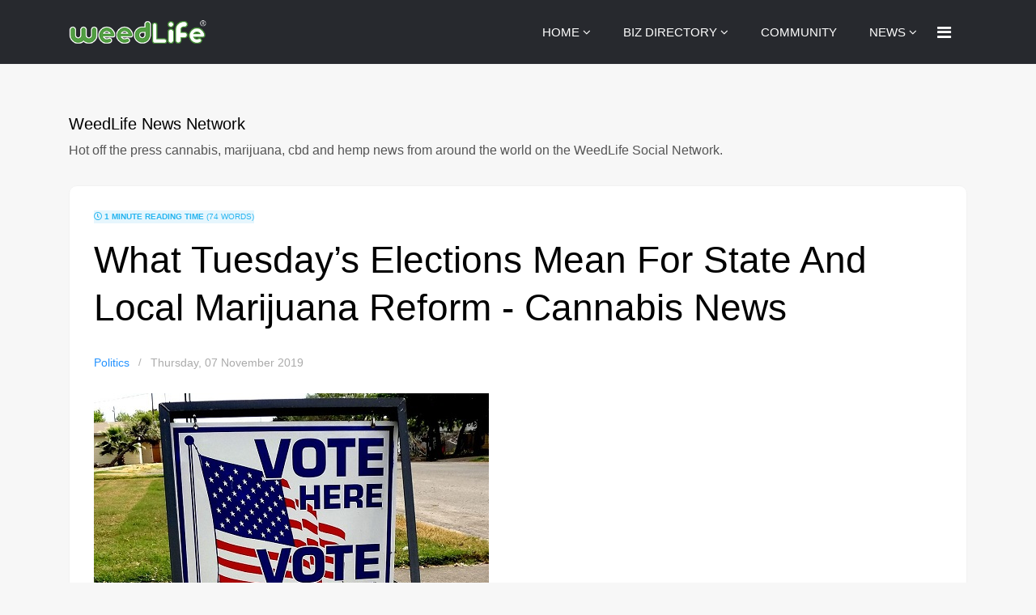

--- FILE ---
content_type: text/html; charset=utf-8
request_url: https://www.weedworthy.com/the-news/press-releases/what-tuesday-s-elections-mean-for-state-and-local-marijuana-reform-cannabis-news
body_size: 10682
content:

<!doctype html>
<html lang="en">
    <head><script>(function(w,d,s,l,i){w[l]=w[l]||[];w[l].push({'gtm.start':
						new Date().getTime(),event:'gtm.js'});var f=d.getElementsByTagName(s)[0],
						j=d.createElement(s),dl=l!='dataLayer'?'&l='+l:'';j.async=true;j.src=
						'https://www.googletagmanager.com/gtm.js?id='+i+dl;f.parentNode.insertBefore(j,f);
						})(window,document,'script','dataLayer','GTM-MDXFG96');</script>
        <meta charset="utf-8">
        <meta name="viewport" content="width=device-width, initial-scale=1, shrink-to-fit=no">
        <link rel="canonical" href="https://www.weedworthy.com/the-news/press-releases/what-tuesday-s-elections-mean-for-state-and-local-marijuana-reform-cannabis-news">
        <base href="https://www.weedworthy.com/the-news/press-releases/what-tuesday-s-elections-mean-for-state-and-local-marijuana-reform-cannabis-news" />
	<meta http-equiv="content-type" content="text/html; charset=utf-8" />
	<meta name="keywords" content="Politics" />
	<meta name="rights" content="Copyright WeedLife News ®  All rights reserved 2013-2023" />
	<meta name="robots" content="max-snippet:-1, max-image-preview:large, max-video-preview:-1" />
	<meta name="twitter:image" content="https://www.weedworthy.com/images/VoteHereSignImageJayPhaganViaWikimediaCommons.jpg" />
	<meta name="twitter:card" content="summary_large_image" />
	<meta name="twitter:url" content="https://www.weedworthy.com/the-news/press-releases/what-tuesday-s-elections-mean-for-state-and-local-marijuana-reform-cannabis-news" />
	<meta name="twitter:title" content="What Tuesday’s Elections Mean For State And Local Marijuana Reform - Cannabis News" />
	<meta name="twitter:description" content="Tuesday’s state and local elections across the U.S. saw several gains for the marijuana reform movement, as well as some potential setbacks." />
	<meta name="description" content="Tuesday’s state and local elections across the U.S. saw several gains for the marijuana reform movement, as well as some potential setbacks." />
	<meta name="generator" content="HELIX_ULTIMATE_GENERATOR_TEXT" />
	<title>What Tuesday’s Elections Mean For State And Local Marijuana Reform - Cannabis News - WeedLife News Network - WeedLife News</title>
	<link href="/the-news/press-releases/what-tuesday-s-elections-mean-for-state-and-local-marijuana-reform-cannabis-news?format=amp" rel="amphtml" />
	<link href="https://www.weedworthy.com/components/com_easyblog/themes/wireframe/images/placeholder-image.png" rel="preload" as="image" />
	<link href="/images/weedlife-favicon-logo.png" rel="shortcut icon" type="image/vnd.microsoft.icon" />
	<link href="https://www.weedworthy.com/the-news/press-releases/what-tuesday-s-elections-mean-for-state-and-local-marijuana-reform-cannabis-news" rel="canonical" />
	<link href="/templates/bold_shine/fonts/ionicons/css/ionicons.css?21cb02a1393d1c05896f0ae17f828b57" rel="stylesheet" type="text/css" />
	<link href="/templates/bold_shine/css/bootstrap.min.css" rel="stylesheet" type="text/css" />
	<link href="/plugins/system/helixultimate/assets/css/system-j3.min.css" rel="stylesheet" type="text/css" />
	<link href="/templates/bold_shine/css/font-awesome.min.css" rel="stylesheet" type="text/css" />
	<link href="/templates/bold_shine/css/template.css" rel="stylesheet" type="text/css" />
	<link href="/templates/bold_shine/css/presets/default.css" rel="stylesheet" type="text/css" />
	<link href="/media/foundry/css/foundry.min.css?91e70420cca54c70994ea3a14cb0553a=1" rel="stylesheet" type="text/css" />
	<link href="/media/foundry/css/vendor/fontawesome/css/all.min.css?91e70420cca54c70994ea3a14cb0553a=1" rel="stylesheet" type="text/css" />
	<link href="/components/com_easyblog/themes/wireframe/styles/style-6.0.11.min.css" rel="stylesheet" type="text/css" />
	<link href="/media/foundry/css/utilities.min.css?91e70420cca54c70994ea3a14cb0553a=1" rel="stylesheet" type="text/css" />
	<style type="text/css">
.alert-success {
    color: 
#155724;
background-color:
#f7f7f7;
border-color:
    #c3e6cb;
}
div#eb.eb-view-grid .eb-blog-grid-category a {
    background: 
#5b9c48;
color:
    #ffffff;
    border-radius: 4px;
    padding: 3px 10px;
}
#eb .eb-blog-grid-showcase-content {
    background-color: 
rgba(0, 0, 0, 0.91);
background-image: linear-gradient(to top,
#2c6617 0,
    rgba(0,0,0,0) 100%);
    display: block;
    width: 100%;
    padding: 20px;
    position: absolute;
    bottom: 0;
    left: 0;
}
.article-details .article-header h1, .article-details .article-header h2 {
    font-size: 2.25rem;
    text-align: center;
}
#sp-header .logo a {
    color: 
    #000;
    font-size: 24px;
    line-height: 1;
    min-width: 160px;
}
#eb .eb-blog-grid-showcase-content__meta a:hover, #eb .eb-blog-grid-showcase-content__meta a:focus {
    color: 
    #5b9c48;
}
#eb .eb-blog-grid-showcase-content__meta a {
    color: 
    #5b9c48;
}
div#eb.eb-view-grid .showcase-btn-more:hover, div#eb.eb-view-grid .showcase-btn-more:focus, div#eb.eb-view-grid .showcase-btn-more:active {
    background: 
#5b9c48 !important;
border-color:
#5b9c48 !important;
color:
    #fff !important;
}
div#eb.eb-view-grid .showcase-btn-more {
    border: 1px solid 
transparent !important;
    border-top-color: transparent;
    border-right-color: transparent;
    border-bottom-color: transparent;
    border-left-color: transparent;
border-radius: 5px;
color: #fff !important;
display: inline-block;
line-height: 1;
font-weight: 500 !important;
font-size: 15px !important;
font-family: 'Rubik', sans-serif;
padding: 16px 30px !important;
transition: 300ms all;
background:
#5b9c48 !important;
border-color:
#006f04 !important;
color:
    #fff !important;
    text-shadow: none;
}
div#eb.eb-view-grid .eb-blog-grid-category a {
    background: 
#5b9c48;
color:
    #ffffff;
    border-radius: 4px;
    padding: 3px 10px;
}
#offcanvas-toggler > .fa:hover, #offcanvas-toggler > .fa:focus, #offcanvas-toggler > .fa:active {
    color: 
    #5b9c48;
}
#offcanvas-toggler > .fa {
    color: 
    #fff;
}
.offcanvas-menu .offcanvas-inner .sp-module ul > li a:hover, .offcanvas-menu .offcanvas-inner .sp-module ul > li span:hover, .offcanvas-menu .offcanvas-inner .sp-module ul > li a:focus, .offcanvas-menu .offcanvas-inner .sp-module ul > li span:focus {
    color: 
    #5b9c48;
}
.sp-megamenu-parent .sp-dropdown .sp-dropdown-inner {
    background: 
    #000;
}
#ed .ed-toolbar__link.has-composer {
    background-color: 
    #5b9c48;
}
#ed .ed-toolbar__link.has-composer {
    background-color: 
    #5b9c48;
}
.sp-megamenu-parent .sp-dropdown .sp-dropdown-inner {
    background: 
#007104;
box-shadow: 0 4px 12px
    rgba(0,0,0,0.3);
}
.btn-primary:hover, .sppb-btn-primary:hover, .btn-primary:focus, .sppb-btn-primary:focus, .btn-primary:active, .sppb-btn-primary:active {
    background: 
#006f04 !important;
border-color:
#006f04 !important;
color:
    #fff !important;
}
element {

}
.sp-preloader > div {
    background: 
    #006f04;
}
.sp-preloader > div {
    border-radius: 50%;
    height: 60px;
    width: 60px;
    top: 50%;
    left: 50%;
    margin-top: -25px;
    margin-left: -25px;
    position: absolute;
    animation: spSpin 2.75s linear infinite;
}
.sppb-btn-default:hover {
    color: #010101;
    background-color: 
#5b9c48;
border-color:
    #5b9c48;
}
.sppb-btn-default.sppb-btn-gradient {
    background-image: linear-gradient(45deg,
#ff7800 0,
    #5b9c48 100%);
    color: #6a6a6a;
    border: none;
        border-top-color: currentcolor;
        border-right-color: currentcolor;
        border-bottom-color: currentcolor;
        border-left-color: currentcolor;
}
div#eb.easy-masthead .es-image {
    background: linear-gradient(to right, 
#68ac6a,
    #006f04);
    height: 450px;
    max-height: 450px;
    overflow: hidden;
}
div#eb.easy-masthead .es-image {
    background: linear-gradient(to right, 
#68ac6a,
    #006f04);
    height: 250px;
    max-height: 300px;
    overflow: hidden;
}.logo-image {height:36px;}#sp-header{ background-color:#27292e;color:#ffffff; }#sp-header a{color:#ffffff;}#sp-header a:hover{color:#5b9c48;}
	</style>
	<script type="application/json" class="joomla-script-options new">{"csrf.token":"df07b8d0c56859ba105826f653a439b9","system.paths":{"root":"","base":""},"fd.options":{"rootUrl":"https:\/\/www.weedworthy.com","environment":"production","version":"1.1.8","token":"df07b8d0c56859ba105826f653a439b9","scriptVersion":"91e70420cca54c70994ea3a14cb0553a=1","scriptVersioning":true,"isMobile":false},"data":{"breakpoints":{"tablet":991,"mobile":480},"header":{"stickyOffset":"100"}}}</script>
	<script src="/media/jui/js/jquery.min.js?21cb02a1393d1c05896f0ae17f828b57" type="text/javascript"></script>
	<script src="/media/jui/js/jquery-noconflict.js?21cb02a1393d1c05896f0ae17f828b57" type="text/javascript"></script>
	<script src="/media/jui/js/jquery-migrate.min.js?21cb02a1393d1c05896f0ae17f828b57" type="text/javascript"></script>
	<script src="/media/system/js/core.js?21cb02a1393d1c05896f0ae17f828b57" type="text/javascript"></script>
	<script src="/media/foundry/scripts/core.min.js?91e70420cca54c70994ea3a14cb0553a=1" type="text/javascript"></script>
	<script src="/templates/bold_shine/js/popper.min.js" type="text/javascript"></script>
	<script src="/templates/bold_shine/js/bootstrap.min.js" type="text/javascript"></script>
	<script src="/templates/bold_shine/js/main.js" type="text/javascript"></script>
	<script type="text/javascript">
template="bold_shine";
	</script>
	<!--googleoff: index-->
<script type="text/javascript">
window.ezb = window.eb = {
	"environment": "production",
	"rootUrl": "https://www.weedworthy.com",
	"ajaxUrl": "https://www.weedworthy.com/?option=com_easyblog&lang=&Itemid=535",
	"token": "df07b8d0c56859ba105826f653a439b9",
	"mobile": false,
	"ios": false,
	"locale": "en-GB",
	"momentLang": "en-gb",
	"direction": "ltr",
	"appearance": "light",
	"version": "e7b966374310958f4d3ddc4b41d30bc2",
	"scriptVersioning": true
};
</script>
<!--googleon: index-->
	<script src="/media/com_easyblog/scripts/site-6.0.11.min.js"></script>
	<style type="text/css">#eb .eb-header .eb-toolbar,#eb .eb-toolbar__search { background-color:#333333;}#eb .eb-header .eb-toolbar,#eb .eb-toolbar__item--search,#eb .eb-toolbar__search .o-select-group .form-control {border-color:#333333; }#eb .eb-toolbar__search-close-btn > a,#eb .eb-toolbar__search-close-btn > a:hover,#eb .eb-toolbar__search-close-btn > a:focus,#eb .eb-toolbar__search-close-btn > a:active,#eb .eb-header .eb-toolbar .eb-toolbar__search-input,#eb .eb-header .eb-toolbar .o-nav__item .eb-toolbar__link,#eb .eb-toolbar__search .o-select-group .form-control,#eb .eb-toolbar .btn-search-submit { color:#ffffff !important; }#eb .eb-toolbar__search .o-select-group__drop {color:#ffffff;}#eb .eb-toolbar__search .o-select-group,#eb .eb-header .eb-toolbar .o-nav__item.is-active .eb-toolbar__link,#eb .eb-header .eb-toolbar .o-nav__item .eb-toolbar__link:hover,#eb .eb-header .eb-toolbar .o-nav__item .eb-toolbar__link:focus,#eb .eb-header .eb-toolbar .o-nav__item .eb-toolbar__link:active { background-color:#599c49; }#eb .eb-toolbar__link.has-composer,#eb .eb-toolbar .btn-search-submit {background-color:#599c49 !important; }#eb .eb-reading-progress {background:#f5f5f5 !important;color:#3e9c43 !important;}#eb .eb-reading-progress::-webkit-progress-bar {background:#f5f5f5 !important;}#eb .eb-reading-progress__container {background-color:#f5f5f5 !important;}#eb .eb-reading-progress::-moz-progress-bar {background:#3e9c43 !important;}#eb .eb-reading-progress::-webkit-progress-value {background:#3e9c43 !important;}#eb .eb-reading-progress__bar {background:#3e9c43 !important;}</style>
	<script src="//s7.addthis.com/js/300/addthis_widget.js#pubid=ra-5ed305cf948c6005"></script>
	<!-- Start: Google Structured Data -->
			 <script type="application/ld+json" data-type="gsd"> { "@context": "https://schema.org", "@type": "Article", "mainEntityOfPage": { "@type": "WebPage", "@id": "https://www.weedworthy.com/the-news/press-releases/what-tuesday-s-elections-mean-for-state-and-local-marijuana-reform-cannabis-news" }, "headline": "What Tuesday’s Elections Mean For State And Local Marijuana Reform - Cannabis News", "description": "Tuesday’s state and local elections across the U.S. saw several gains for the marijuana reform movement, as well as some potential setbacks.", "image": { "@type": "ImageObject", "url": "https://www.weedworthy.com/components/com_easyblog/themes/wireframe/images/placeholder-image.png" }, "publisher": { "@type": "Organization", "name": "WeedWorthy", "logo": { "@type": "ImageObject", "url": "https://www.weedworthy.com/images/stories/Large-WW-Icon-1024x1024.png" } }, "datePublished": "2019-11-07T10:14:42-07:00", "dateCreated": "2019-11-07T10:14:17-07:00", "dateModified": "2020-05-30T17:50:50-06:00" } </script>
			<!-- End: Google Structured Data -->
<!-- Google Tag Manager -->
<script>(function(w,d,s,l,i){w[l]=w[l]||[];w[l].push({'gtm.start':
new Date().getTime(),event:'gtm.js'});var f=d.getElementsByTagName(s)[0],
j=d.createElement(s),dl=l!='dataLayer'?'&l='+l:'';j.async=true;j.src=
'https://www.googletagmanager.com/gtm.js?id='+i+dl;f.parentNode.insertBefore(j,f);
})(window,document,'script','dataLayer','GTM-MDXFG96');</script>
<!-- End Google Tag Manager -->
   
          <!-- Google Tag Manager -->
<script>(function(w,d,s,l,i){w[l]=w[l]||[];w[l].push({'gtm.start':
new Date().getTime(),event:'gtm.js'});var f=d.getElementsByTagName(s)[0],
j=d.createElement(s),dl=l!='dataLayer'?'&l='+l:'';j.async=true;j.src=
'https://www.googletagmanager.com/gtm.js?id='+i+dl;f.parentNode.insertBefore(j,f);
})(window,document,'script','dataLayer','GTM-MDXFG96');</script>
<!-- End Google Tag Manager -->
          
          </head>
    <body class="site helix-ultimate hu com_easyblog com-easyblog view-entry layout-default task-none itemid-535 en-gb ltr layout-fluid offcanvas-init offcanvs-position-right"><noscript><iframe src="https://www.googletagmanager.com/ns.html?id=GTM-MDXFG96" height="0" width="0" style="display:none;visibility:hidden"></iframe></noscript>
    
    <div class="body-wrapper">
        <div class="body-innerwrapper">
                        
<header id="sp-header" >

						<div class="container">
				<div class="container-inner">
			
	
<div class="row">
	<div id="sp-logo" class="col-4 col-sm-4 col-md-4 col-lg-3 col-xl-4 "><div class="sp-column  d-flex align-items-center"><div class="logo"><a href="/"><img class="logo-image d-none d-lg-inline-block" src="/images/wl-logo2x.png" alt="WeedLife News"><img class="logo-image-phone d-inline-block d-lg-none" src="/images/wl-logo2x.png" alt="WeedLife News"></a></div></div></div><div id="sp-menu" class="col-8 col-sm-8 col-md-8 col-lg-9 col-xl-8 "><div class="sp-column  d-flex align-items-center justify-content-end"><nav class="sp-megamenu-wrapper" role="navigation"><a id="offcanvas-toggler" aria-label="Navigation" class="offcanvas-toggler-right" href="#"><i class="fa fa-bars" aria-hidden="true" title="Navigation"></i></a><ul class="sp-megamenu-parent menu-animation-fade d-none d-lg-block"><li class="sp-menu-item sp-has-child"><a   href="https://www.weedworthy.com/"  >HOME</a><div class="sp-dropdown sp-dropdown-main sp-menu-right" style="width: 240px;"><div class="sp-dropdown-inner"><ul class="sp-dropdown-items"><li class="sp-menu-item"><a   href="https://www.hemptalk.com/" title="HempTalk CBD Social Marketplace"  >HempTalk.com</a></li><li class="sp-menu-item"><a  rel="noopener noreferrer" href="https://www.mjlink.com" target="_blank" title="MjLink Cannabis Business Network"  >MjLink.com</a></li><li class="sp-menu-item"><a  rel="noopener noreferrer" href="https://www.mjinvest.com" target="_blank" title="MjInvest Cannabis Investor Network"  >MjInvest.com</a></li><li class="sp-menu-item"><a  rel="noopener noreferrer" href="https://www.weedlife.com" target="_blank" title="WeedLife Cannabis Social Network"  >WeedLife.com</a></li></ul></div></div></li><li class="sp-menu-item sp-has-child"><a  rel="noopener noreferrer" href="https://www.mjlink.com/community/pages" target="_blank" title="Cannabis Business Directory"  >BIZ DIRECTORY</a><div class="sp-dropdown sp-dropdown-main sp-menu-right" style="width: 240px;"><div class="sp-dropdown-inner"><ul class="sp-dropdown-items"><li class="sp-menu-item"><a  rel="noopener noreferrer" href="https://www.mjlink.com/cannabis-business-directory/submit-business" target="_blank" title="Add Your Cannabis or Hemp Business"  >Add Your Business</a></li></ul></div></div></li><li class="sp-menu-item"><a   href="https://www.weedlife.com/network" title="My MjLink Network"  >COMMUNITY</a></li><li class="sp-menu-item sp-has-child active"><a   href="https://www.weedworthy.com/the-news" title="Cannabis News Network"  >NEWS</a><div class="sp-dropdown sp-dropdown-main sp-menu-right" style="width: 240px;"><div class="sp-dropdown-inner"><ul class="sp-dropdown-items"><li class="sp-menu-item"><a   href="https://www.weedworthy.com/the-news/u-s-news" title="Cannabis Industry U.S. News"  >U.S. News</a></li><li class="sp-menu-item"><a   href="/the-news/world-news"  >World News</a></li><li class="sp-menu-item"><a   href="https://www.weedworthy.com/the-news/activism"  >Activism</a></li><li class="sp-menu-item"><a   href="https://www.weedworthy.com/the-news/editorial"  >Editorial</a></li><li class="sp-menu-item"><a   href="https://www.weedworthy.com/the-news/culture-and-arts"  >Culture &amp; Arts</a></li><li class="sp-menu-item"><a   href="https://www.weedworthy.com/the-news/cbd-and-hemp"  >CBD &amp; Hemp</a></li><li class="sp-menu-item"><a   href="https://www.weedworthy.com/the-news/entertainment"  >Entertainment</a></li><li class="sp-menu-item"><a   href="https://www.weedworthy.com/the-news/fashion"  >Fashion</a></li><li class="sp-menu-item"><a   href="https://www.weedworthy.com/the-news/finance"  >Finance</a></li><li class="sp-menu-item"><a   href="https://www.weedworthy.com/the-news/hi-tech"  >Hi-Tech</a></li><li class="sp-menu-item"><a   href="https://www.weedworthy.com/the-news/law-and-crime"  >Law &amp; Crime</a></li><li class="sp-menu-item"><a   href="https://www.weedworthy.com/the-news/medical-news"  >Medical News</a></li><li class="sp-menu-item"><a   href="/the-news/politics"  >Politics</a></li><li class="sp-menu-item current-item active"><a aria-current="page"  href="https://www.weedworthy.com/the-news/press-releases" title="Cannabis Company Press Releases"  >Press Releases</a></li><li class="sp-menu-item"><a   href="https://www.weedworthy.com/the-news/real-estate"  >Real Estate</a></li><li class="sp-menu-item"><a   href="https://www.weedworthy.com/the-news/science"  >Science</a></li><li class="sp-menu-item"><a   href="https://www.weedworthy.com/the-news/shopping"  >Shopping &amp; Retail</a></li><li class="sp-menu-item"><a   href="https://www.weedworthy.com/the-news/sports"  >Sports</a></li><li class="sp-menu-item"><a   href="https://www.weedworthy.com/the-news/travel"  >Travel</a></li><li class="sp-menu-item"><a   href="https://www.weedworthy.com/the-news/420-specific" title="Cannabis News 420 Specific"  >420 Specific</a></li></ul></div></div></li></ul></nav><a id="offcanvas-toggler"  aria-label="Navigation" title="Navigation"  class="offcanvas-toggler-secondary offcanvas-toggler-right d-flex align-items-center" href="#"><div class="burger-icon"><span></span><span></span><span></span></div></a></div></div></div>
							</div>
			</div>
			
</header>
<section id="sp-content" >

										<div class="container">
					<div class="container-inner">
						
	
<div class="row">
	
<main id="sp-component" class="col-12 col-sm-12 col-md-8 col-lg-12 ">
	<div class="sp-column ">
		<div id="system-message-container">
	</div>


		
		<div id="eb" class="eb-component eb-wireframe eb-view-entry eb-layout-default 			si-theme--light
												 is-desktop								">
	<div class="eb-container" data-eb-container>

		<div class="eb-container__main">
			<div class="eb-content">
				
								<div class="eb-headers">
											
												
						<div class="eb-header">
														<div class="eb-brand">
																	<h2 class="eb-brand-name reset-heading">WeedLife News Network</h2>
								
								
																	<div class="eb-brand-bio">Hot off the press cannabis, marijuana, cbd and hemp news from around the world on the WeedLife Social Network.</div>
															</div>
													</div>

						
																	
									</div>
				
				
									<div class="eb-template" data-name="site/layout/image/popup">
	<div id="eb" class="eb-image-popup">
		<div class="eb-image-popup-header">
			<div class="eb-image-popup-close-button"><i class="fdi fa fa-times"></i></div>
		</div>
		<div class="eb-image-popup-container"></div>
		<div class="eb-image-popup-footer">
			<div class="eb-image-popup-thumbs"></div>
		</div>
		<div class="eb-loader-o size-lg"></div>
	</div>
</div>
<div class="eb-template" data-name="site/layout/image/popup/thumb">
	<div class="eb-image-popup-thumb"><div></div></div>
</div>
					<div class="eb-template" data-name="site/layout/image/container">
	<div class="eb-image">
		<div class="eb-image-figure">
			<a class="eb-image-viewport"></a>
		</div>
		<div class="eb-image-caption"><span></span></div>
	</div>
</div>
				
				<div data-eb-posts>
	<div data-eb-posts-wrapper>
		<div data-eb-post-section data-url="https://www.weedworthy.com/the-news/press-releases/what-tuesday-s-elections-mean-for-state-and-local-marijuana-reform-cannabis-news" data-page-title="What Tuesday’s Elections Mean For State And Local Marijuana Reform - Cannabis News - WeedLife News Network - WeedLife News" data-permalink="/the-news/press-releases/what-tuesday-s-elections-mean-for-state-and-local-marijuana-reform-cannabis-news" data-post-title="What Tuesday’s Elections Mean For State And Local Marijuana Reform - Cannabis News">
	<div class="eb-adsense-head clearfix">
			</div>

	<div data-blog-post>
					<div class="eb-reading-progress-sticky hide" data-eb-spy="affix" data-offset-top="240">
	<progress value="0" max="100" class="eb-reading-progress" data-blog-reading-progress style="top:0px">
		<div class="eb-reading-progress__container">
			<span class="eb-reading-progress__bar"></span>
		</div>
	</progress>
</div>
		
		<div id="entry-15642" class="eb-entry fd-cf" data-blog-posts-item data-id="15642" data-uid="15642.1017">

			<div data-blog-reading-container>
				
				
				
				
				
								<div class="eb-post-state">
											<div class="eb-post-state__item">
	<div class="eb-reading-indicator">
		<span class="eb-reading-indicator__icon"><i class="fdi far fa-clock"></i></span>
		<span class="eb-reading-indicator__time">1 minute reading time</span>
		<span class="eb-reading-indicator__count">(74 words)</span>
	</div>
</div>
					
									</div>
				
				<div class="eb-entry-head">
											<h1 id="title-15642" class="eb-entry-title reset-heading  ">
	What Tuesday’s Elections Mean For State And Local Marijuana Reform - Cannabis News</h1>
					
					
					<div class="eb-entry-meta text-muted">
	
		<div>
		<div class="eb-post-category comma-seperator">
	
		<span>
		<a href="/the-news/press-releases/categories/marijuana-political-news">Politics</a>
	</span>
	</div>	</div>
	
	
		<div>
		<div class="eb-post-date">
	
	<time class="eb-meta-date" content="2019-11-07">
		Thursday, 07 November 2019	</time>
</div>
	</div>
	
	
	
	</div>
									</div>

				<div class="eb-entry-body type-standard clearfix">
					<div class="eb-entry-article clearfix" data-blog-content>
						
						
						


<img src="/images/VoteHereSignImageJayPhaganViaWikimediaCommons.jpg" alt=""/><p>Tuesday’s state and local elections across the U.S. saw several gains for the marijuana reform movement, as well as some potential setbacks.</p>
<img src="/images/VoteHereSignImageJayPhaganViaWikimediaCommons.jpg" alt=""/>
<p>Legislatures shifted, cities decided on cannabis business expansion and new officeholders were seated.</p>
<p>A wave of newly elected prosecutors could further shape the drug policy landscape throughout the country, with a “mixed bag” of results coming out of the elections. </p>
<p><a href="https://www.marijuanamoment.net/what-tuesdays-elections-mean-for-state-and-local-marijuana-reform/" target="_blank" rel="nofollow noopener noreferrer">Click here</a> to read the complete article</p>
<p><strong>Kyle Jaeger</strong> ~ <strong>MarijuanaMoment.net</strong> ~ </p>

						
											</div>

					
					
					
										<div class="mb-20">
						<div class="socialbuttons mt-20">
	<div class="addthis_inline_share_toolbox" data-url="https://www.weedworthy.com/the-news/press-releases/what-tuesday-s-elections-mean-for-state-and-local-marijuana-reform-cannabis-news" data-title="What Tuesday’s Elections Mean For State And Local Marijuana Reform - Cannabis News" data-media=""></div>
</div>
					</div>
					
					
										<div class="eb-entry-tags">
											</div>
					
																
											<div data-subscribe-cta>
	<div class="t-hidden" data-subscribe-cta-error>
		<div class="o-alert o-alert--danger o-alert--dismissible " data-fd-alert="easyblog" >
	<div class="flex items-center">
		<div class="flex-grow" data-fd-alert-message>
						
					</div>

				<div class="flex-shrink-0 pl-sm">
			<a href="javascript:void(0);" class="o-alert__close" data-fd-dismiss>×</a>
		</div>
			</div>
</div>
	</div>

	<div class="eb-subscribe-form eb-subscribe-form--dark">
		<div class="eb-subscribe-form__inner">
			<div class="eb-subscribe-form__title">Stay Informed</div>

			<div>
				<p>When you subscribe to the blog, we will send you an e-mail when there are new updates on the site so you wouldn't miss them.</p>

				<div class="form-group">
					<label for="subscription_name" class="sr-only">Your Name</label>
					

	
		
			<input type="text"
				name="subscription_name"
				id="subscription_name"				class="form-control "
				value=""
				placeholder="Your Name"				data-subscribe-name							/>

		
		
	
				</div>

				<div class="form-group">
					<label for="subscription_email" class="sr-only">E-mail Address</label>
					<input type="email"
	name="subscription_email" 
	id="subscription_email"	class="form-control "
	value=""
	placeholder="E-mail Address"	data-subscribe-email/>				</div>
			</div>

			<button class="btn btn-primary btn-block" data-subscribe-button>Subscribe to the blog</button>
		</div>
	</div>
</div>
					
											<div class="eb-entry-nav fd-cf">
		<div class="eb-entry-nav-prev">
		<a href="/the-news/press-releases/high-flyers-legal-cannabis-creates-grey-area-for-us-airports-cannabis-news"> 
			<i class="fdi fa fa-angle-left pull-left"></i>
			High flyers: legal cannabis creates grey area for ...		</a>
	</div>
	
		<div class="eb-entry-nav-next">
		<a href="/the-news/press-releases/hemp-based-construction-materials-are-building-sustainable-homes-cannabis-news">
			<i class="fdi fa fa-angle-right pull-right"></i>
			Hemp-Based Construction Materials Are Building Sus...		</a>
	</div>
	</div>
									</div>
			</div>

			
							<div class="eb-post-related">
	<h4 class="eb-section-heading reset-heading">Related Posts</h4>

	<div class="eb-entry-related clearfix ">
				<div>
												<a href="/the-news/press-releases/12-states-that-could-legalize-cannabis-in-2025" class="eb-related-thumb" style="background-image: url('https://www.weedworthy.com/components/com_easyblog/themes/wireframe/images/placeholder-image.png') !important;"></a>
							
			<h3 class="eb-related-title">
				<a href="/the-news/press-releases/12-states-that-could-legalize-cannabis-in-2025">12 States That Could Legalize Cannabis in 2025</a>
			</h3>

			<div class="text-muted">
				<a class="eb-related-category text-inherit" href="/the-news/press-releases/categories/marijuana-political-news">Politics</a>
			</div>
		</div>
				<div>
												<a href="/the-news/press-releases/a-growing-industry-how-cannabis-is-moved-across-the-state" class="eb-related-thumb" style="background-image: url('https://www.weedworthy.com/components/com_easyblog/themes/wireframe/images/placeholder-image.png') !important;"></a>
							
			<h3 class="eb-related-title">
				<a href="/the-news/press-releases/a-growing-industry-how-cannabis-is-moved-across-the-state">A growing industry: How cannabis is moved across the state</a>
			</h3>

			<div class="text-muted">
				<a class="eb-related-category text-inherit" href="/the-news/press-releases/categories/marijuana-political-news">Politics</a>
			</div>
		</div>
				<div>
												<a href="/the-news/press-releases/cannabis-freedoms-are-under-attack" class="eb-related-thumb" style="background-image: url('https://www.weedworthy.com/components/com_easyblog/themes/wireframe/images/placeholder-image.png') !important;"></a>
							
			<h3 class="eb-related-title">
				<a href="/the-news/press-releases/cannabis-freedoms-are-under-attack">Cannabis Freedoms Are Under Attack</a>
			</h3>

			<div class="text-muted">
				<a class="eb-related-category text-inherit" href="/the-news/press-releases/categories/marijuana-political-news">Politics</a>
			</div>
		</div>
				<div>
												<a href="/the-news/press-releases/is-weed-legal-in-florida-here-are-the-laws-to-harsh-your-buzz-for-spring-break-2025" class="eb-related-thumb" style="background-image: url('https://www.weedworthy.com/components/com_easyblog/themes/wireframe/images/placeholder-image.png') !important;"></a>
							
			<h3 class="eb-related-title">
				<a href="/the-news/press-releases/is-weed-legal-in-florida-here-are-the-laws-to-harsh-your-buzz-for-spring-break-2025">Is weed legal in Florida? Here are the laws to harsh your buzz for spring break 2025</a>
			</h3>

			<div class="text-muted">
				<a class="eb-related-category text-inherit" href="/the-news/press-releases/categories/marijuana-political-news">Politics</a>
			</div>
		</div>
				<div>
												<a href="/the-news/press-releases/tide-turns-in-italian-industry-s-favour-as-it-continues-its-fight-for-survival-1" class="eb-related-thumb" style="background-image: url('https://www.weedworthy.com/components/com_easyblog/themes/wireframe/images/placeholder-image.png') !important;"></a>
							
			<h3 class="eb-related-title">
				<a href="/the-news/press-releases/tide-turns-in-italian-industry-s-favour-as-it-continues-its-fight-for-survival-1">Tide Turns in Italian Industry’s Favour as It Continues Its Fight for Survival</a>
			</h3>

			<div class="text-muted">
				<a class="eb-related-category text-inherit" href="/the-news/press-releases/categories/marijuana-political-news">Politics</a>
			</div>
		</div>
				<div>
												<a href="/the-news/press-releases/survey-more-than-2-in-3-support-cannabis-legalization" class="eb-related-thumb" style="background-image: url('https://www.weedworthy.com/components/com_easyblog/themes/wireframe/images/placeholder-image.png') !important;"></a>
							
			<h3 class="eb-related-title">
				<a href="/the-news/press-releases/survey-more-than-2-in-3-support-cannabis-legalization">Survey: More Than 2-in-3 Support Cannabis Legalization</a>
			</h3>

			<div class="text-muted">
				<a class="eb-related-category text-inherit" href="/the-news/press-releases/categories/marijuana-political-news">Politics</a>
			</div>
		</div>
			</div>
</div>
					</div>

		
		
			</div>

	<div class="eb-adsense-foot clearfix">
			</div>
</div>

<script type="application/ld+json">
{
	"@context": "http://schema.org",
	"mainEntityOfPage": "https://www.weedworthy.com/the-news/press-releases/what-tuesday-s-elections-mean-for-state-and-local-marijuana-reform-cannabis-news",
	"@type": ["BlogPosting", "Organization"],
	"name": "WeedLife News",
	"headline": "What Tuesday’s Elections Mean For State And Local Marijuana Reform - Cannabis News",
	"image": "https://www.weedworthy.com/images/VoteHereSignImageJayPhaganViaWikimediaCommons.jpg",
	"editor": "Editor in Chief",
	"genre": "Politics",
	"wordcount": "74",
	"publisher": {
		"@type": "Organization",
		"name": "WeedLife News",
		"logo": {"@type":"ImageObject","url":"https:\/\/www.weedworthy.com\/images\/easyblog_override\/schema\/logo.png","width":1024,"height":1024}	},
	"datePublished": "2019-11-07",
	"dateCreated": "2019-11-07",
	"dateModified": "2020-05-30",
	"description": "",
	"articleBody": "&lt;img src=&quot;images/VoteHereSignImageJayPhaganViaWikimediaCommons.jpg&quot; alt=&quot;&quot;/&gt;&lt;p&gt;Tuesday&rsquo;s state and local elections across the U.S. saw several gains for the marijuana reform movement, as well as some potential setbacks.&lt;/p&gt;
&lt;img src=&quot;images/VoteHereSignImageJayPhaganViaWikimediaCommons.jpg&quot; alt=&quot;&quot;/&gt;
&lt;p&gt;Legislatures shifted, cities decided on cannabis business expansion and new officeholders were seated.&lt;/p&gt;
&lt;p&gt;A wave of newly elected prosecutors could further shape the drug policy landscape throughout the country, with a &ldquo;mixed bag&rdquo; of results coming out of the elections.&nbsp;&lt;/p&gt;
&lt;p&gt;&lt;a href=&quot;https://www.marijuanamoment.net/what-tuesdays-elections-mean-for-state-and-local-marijuana-reform/&quot; target=&quot;_blank&quot; rel=&quot;nofollow noopener noreferrer&quot;&gt;Click here&lt;/a&gt; to read the complete article&lt;/p&gt;
&lt;p&gt;&lt;strong&gt;Kyle Jaeger&lt;/strong&gt; ~ &lt;strong&gt;MarijuanaMoment.net&lt;/strong&gt; ~&nbsp;&lt;/p&gt;",
	"author": {
		"@type": "Person",
		"url": "https://www.weedworthy.com/the-news/press-releases/blogger/publisherbk",
		"name": "Editor in Chief",
		"image": "https://www.weedworthy.com/media/com_easyblog/images/avatars/author.png"
	}}
</script>

	</div>

	</div>

								<div>
					<script type="text/javascript">EasyBlog.ready(function($) {
	var wrapper = $('[data-subscribe-cta]');
	var subscribeButton = wrapper.find('[data-subscribe-button]');
	var errorWrapper = wrapper.find('[data-subscribe-cta-error]');
	var alertWrapperCloned = errorWrapper.find('[data-alert-wrapper]').clone();

	var isDoubleOptIn = 0;
	var isSubscribing = false;

	var showError = function(message, wrapper) {
		wrapper.find('[data-fd-alert-message]').html(message);

		wrapper.removeClass('t-hidden');
	};

	var hideError = function(wrapper) {
		errorWrapper.find('[data-message]').html('');
		errorWrapper.addClass('t-hidden');
	};

	wrapper.find('[data-fd-dismiss=alert]').on('click', function(event) {
		var el = $(this);

		event.preventDefault();
		event.stopPropagation();

		// Hide the error back
		errorWrapper.addClass('t-hidden');
	});

	subscribeButton.on('click', function() {
		if (isSubscribing) {
			return;
		}

		isSubscribing = true;

		hideError(errorWrapper);

		var button = $(this);
		var email = wrapper.find('[data-subscribe-email]');
		var name = wrapper.find('[data-subscribe-name]');

		// Show the loader
		button.addClass('is-loading');

		var options = {
			"type" : "site",
			"uid": "",
			"email": email.val(),
			"name": name.val(),
			"userId": "0"
		};

		EasyBlog.ajax('site/views/subscription/subscribe', options)
			.done(function(contents, id) {
				EasyBlog.dialog({
					content: contents
				});

				wrapper.remove();

			}).fail(function(message) {
				showError(message, errorWrapper);
			}).always(function() {
				button.removeClass('is-loading');
				isSubscribing = false;
			});
	});
});</script><script type="text/javascript">EasyBlog.require()
.script('site/posts/posts', 'site/posts/readingprogress')
.done(function($) {

	
	// Implement post library
	$('[data-blog-post]').implement(EasyBlog.Controller.Posts, {
		"ratings": false,
		"gdpr_enabled": false	});

			$('[data-blog-post]').implement(EasyBlog.Controller.Posts.Readingprogress, {
			"autoload" : false		});
	});
</script><script type="text/javascript">EasyBlog.require()
.script('site/posts/entry')
.script('https://www.googletagmanager.com/gtag/js?id=UA-45316207-1')

.done(function($) {
	var trackingId = 'UA-45316207-1';

			var gaExists = false;

		// Determine if similar GA function is exists on the page, eg: from the template. #1343
		if (typeof gtag === 'function' || typeof ga === 'function' || typeof _gaq === 'function') {
			gaExists = true;
		}

		// We still load our own gtag method to be use in infinite scroll.
		window.dataLayer = window.dataLayer || [];
		window.ezb.gtag = function() {
			dataLayer.push(arguments);
		}

		window.ezb.gtag('js', new Date());

		// Track the page for the first time
		if (!gaExists) {
			window.ezb.gtag('config', trackingId);
		}
	
	$('[data-eb-posts]').implement(EasyBlog.Controller.Entry, {
		"postId": 15642,
		"isEbd": false,
		"autoload": true,
		"dropcap": false,
		"ga_enabled": true,
		"ga_tracking_id": trackingId,
		"currentPageUrl": "https://www.weedworthy.com/the-news/press-releases/what-tuesday-s-elections-mean-for-state-and-local-marijuana-reform-cannabis-news",
		"isPreview": false,
		"userId" : 0,
		"isPollsEnabled": false	});
});
</script><script type="text/javascript">

EasyBlog.require()
.script('https://cdn.onesignal.com/sdks/OneSignalSDK.js')
.done(function($) {

	var OneSignal = window.OneSignal || [];
	OneSignal.push(["init", {
		appId: "55affd9b-1734-457e-a0d5-b92001620ada",

		
				safari_web_id: "web.onesignal.auto.44daf2d6-544c-403f-a3b6-3ab51abe3e3",
				autoRegister: true,
		notifyButton: {
			enable: false
		},
		welcomeNotification: {
							"title": "Welcome",
				"message": "Thanks for subscribing!"
					},

		// Popup
		promptOptions: {
			actionMessage: "We\'d like to show you notifications for the latest news and updates.",
			acceptButtonText: "Allow",
			cancelButtonText: "No Thanks"
		}
	}]);


	OneSignal.push(function() {

		OneSignal.getTags(function(tags) {

							if (tags.id == undefined) {
					OneSignal.push(['sendTags', {
						"id": "0",
						"type": "guest"
					}]);
				}
			
		});
	});
});

</script>				</div>
				
				
			</div>
		</div>
	</div>

	<div class="t-hidden" data-fd-tooltip-wrapper>
	<div id="fd" data-fd-tooltip-block data-appearance="light">
		<div class="light si-theme-foundry">
			<div class="o-tooltip" data-fd-tooltip-message></div>
		</div>
	</div>
</div></div>

			</div>
</main>
</div>
											</div>
				</div>
						
</section>
<section id="sp-copy-right" >

						<div class="container">
				<div class="container-inner">
			
	
<div class="row">
	<div id="sp-copyright" class="col-lg-12 "><div class="sp-column "><div class="sp-module "><div class="sp-module-content">

<div class="custom"  >
	<p>Copyright 2019 - 2024. <b>WeedWorthy.com</b> is a news division of <b><a href="https://www.mjlink.com/" target="_blank" rel="noopener noreferrer">MjLink.com, Inc.</a></b>. All rights reserved. <b>WeedWorthy</b></p>
<p> </p>
<p>To contact the following departments, dial <b>1-844-420-4208 -</b> Sales: Ext. #2 - Support: Ext. #3 - Investor Relations: Ext. #6</p>
<p>By using this website, you agree and understand that, by law: <b><a href="https://www.weedlife.com/terms-of-use" target="_blank" rel="noopener noreferrer">You MUST be at least 21 years of age to view any content on this website. To view the complete Terms of Use and Privacy Policy for this website, Click Here</a>!</b></p></div>
</div></div></div></div></div>
							</div>
			</div>
			
</section>        </div>
    </div>

    <!-- Off Canvas Menu -->
    <div class="offcanvas-overlay"></div>
    <div class="offcanvas-menu">
        <a href="#" class="close-offcanvas"><span class="fa fa-remove"></span></a>
        <div class="offcanvas-inner">
                            <div class="sp-module "><div class="sp-module-content">

<div class="custom"  >
	<br />
<img src="https://www.weedlife.com/images/logos/WL-logo2x.png" alt="WeedLife.com"/></div>
</div></div><div class="sp-module "><div class="sp-module-content"><ul class="menu">
<li class="item-1109 default menu-deeper menu-parent"><a href="https://www.weedworthy.com/" >HOME<span class="menu-toggler"></span></a><ul class="menu-child"><li class="item-844"><a href="https://www.hemptalk.com/" title="HempTalk CBD Social Marketplace">HempTalk.com</a></li><li class="item-1175"><a href="https://www.mjlink.com" title="MjLink Cannabis Business Network" target="_blank" rel="noopener noreferrer">MjLink.com</a></li><li class="item-1176"><a href="https://www.mjinvest.com" title="MjInvest Cannabis Investor Network" target="_blank" rel="noopener noreferrer">MjInvest.com</a></li><li class="item-843"><a href="https://www.weedlife.com" title="WeedLife Cannabis Social Network" target="_blank" rel="noopener noreferrer">WeedLife.com</a></li></ul></li><li class="item-1110 menu-deeper menu-parent"><a href="https://www.mjlink.com/community/pages" title="Cannabis Business Directory" target="_blank" rel="noopener noreferrer">BIZ DIRECTORY<span class="menu-toggler"></span></a><ul class="menu-child"><li class="item-846"><a href="https://www.mjlink.com/cannabis-business-directory/submit-business" title="Add Your Cannabis or Hemp Business" target="_blank" rel="noopener noreferrer">Add Your Business</a></li></ul></li><li class="item-853"><a href="https://www.weedlife.com/network" title="My MjLink Network">COMMUNITY</a></li><li class="item-841 active menu-deeper menu-parent"><a href="https://www.weedworthy.com/the-news" title="Cannabis News Network">NEWS<span class="menu-toggler"></span></a><ul class="menu-child"><li class="item-943"><a href="https://www.weedworthy.com/the-news/u-s-news" title="Cannabis Industry U.S. News">U.S. News</a></li><li class="item-944"><a href="/the-news/world-news" >World News</a></li><li class="item-927"><a href="https://www.weedworthy.com/the-news/activism" >Activism</a></li><li class="item-721"><a href="https://www.weedworthy.com/the-news/editorial" >Editorial</a></li><li class="item-928"><a href="https://www.weedworthy.com/the-news/culture-and-arts" >Culture &amp; Arts</a></li><li class="item-1151"><a href="https://www.weedworthy.com/the-news/cbd-and-hemp" >CBD &amp; Hemp</a></li><li class="item-929"><a href="https://www.weedworthy.com/the-news/entertainment" >Entertainment</a></li><li class="item-930"><a href="https://www.weedworthy.com/the-news/fashion" >Fashion</a></li><li class="item-932"><a href="https://www.weedworthy.com/the-news/finance" >Finance</a></li><li class="item-933"><a href="https://www.weedworthy.com/the-news/hi-tech" >Hi-Tech</a></li><li class="item-934"><a href="https://www.weedworthy.com/the-news/law-and-crime" >Law &amp; Crime</a></li><li class="item-935"><a href="https://www.weedworthy.com/the-news/medical-news" >Medical News</a></li><li class="item-936"><a href="/the-news/politics" >Politics</a></li><li class="item-535 current active"><a href="https://www.weedworthy.com/the-news/press-releases" title="Cannabis Company Press Releases">Press Releases</a></li><li class="item-938"><a href="https://www.weedworthy.com/the-news/real-estate" >Real Estate</a></li><li class="item-939"><a href="https://www.weedworthy.com/the-news/science" >Science</a></li><li class="item-940"><a href="https://www.weedworthy.com/the-news/shopping" >Shopping &amp; Retail</a></li><li class="item-941"><a href="https://www.weedworthy.com/the-news/sports" >Sports</a></li><li class="item-942"><a href="https://www.weedworthy.com/the-news/travel" >Travel</a></li><li class="item-945"><a href="https://www.weedworthy.com/the-news/420-specific" title="Cannabis News 420 Specific">420 Specific</a></li></ul></li></ul>
</div></div>
                    </div>
    </div>

    <!-- Google Tag Manager (noscript) -->
<noscript><iframe src="https://www.googletagmanager.com/ns.html?id=GTM-MDXFG96"
height="0" width="0" style="display:none;visibility:hidden"></iframe></noscript>
<!-- End Google Tag Manager (noscript) -->

    
    
    <!-- Go to top -->
    
    <!-- Dark Mode -->
    
   
      <!-- Google Tag Manager (noscript) -->
<noscript><iframe src="https://www.googletagmanager.com/ns.html?id=GTM-MDXFG96"
height="0" width="0" style="display:none;visibility:hidden"></iframe></noscript>
<!-- End Google Tag Manager (noscript) -->
      			<!-- Google Analytics -->
			<script>
			(function(i,s,o,g,r,a,m){i['GoogleAnalyticsObject']=r;i[r]=i[r]||function(){
			(i[r].q=i[r].q||[]).push(arguments)},i[r].l=1*new Date();a=s.createElement(o),
			m=s.getElementsByTagName(o)[0];a.async=1;a.src=g;m.parentNode.insertBefore(a,m)
			})(window,document,'script','//www.google-analytics.com/analytics.js','ga');

			ga('create', 'UA-45316207-1', 'auto');
			ga('send', 'pageview');
			
			</script>
			<!-- End Google Analytics --></body>
</html>

--- FILE ---
content_type: text/css
request_url: https://www.weedworthy.com/templates/bold_shine/css/presets/default.css
body_size: 26827
content:
/**
 * @package Bold Couple
 * @author CmsBold https://www.cmsbold.com
 * @copyright Copyright (c) 2017 - 2018 CmsBold
 * @license http://www.gnu.org/licenses/gpl-2.0.html GNU/GPLv2 or Later
 */
/**
 * @package Bold Couple
 * @author CmsBold https://www.cmsbold.com
 * @copyright Copyright (c) 2017 - 2018 CmsBold
 * @license http://www.gnu.org/licenses/gpl-2.0.html GNU/GPLv2 or Later
 */
/**
 * @package Bold Couple
 * @author CmsBold https://www.cmsbold.com
 * @copyright Copyright (c) 2017 - 2018 CmsBold
 * @license http://www.gnu.org/licenses/gpl-2.0.html GNU/GPLv2 or Later
 */
/**
 * @package Bold Couple
 * @author CmsBold https://www.cmsbold.com
 * @copyright Copyright (c) 2017 - 2018 CmsBold
 * @license http://www.gnu.org/licenses/gpl-2.0.html GNU/GPLv2 or Later
 */
.red, .star {
  color: #dc3545;
}
img {
  max-width: 100%;
}
p {
  font-weight: 400;
}
b, strong {
  font-weight: 700;
}
legend {
  color: #000;
  font-size: 18px;
  font-weight: 500;
  padding: 0;
}
.text-muted {
  color: #ababab !important;
}
.payplans-wrap .table-row-border, .table td, .table th {
  border-color: #f2f2f2;
}
.list-group-item {
  background: transparent;
}
.list-group-item {
  background: #fff;
  border: 1px solid #f2f2f2;
  box-shadow: 0px 2px 4px 0px rgba(0, 0, 0, 0.005);
  border-radius: 10px;
  padding: 30px;
  margin-bottom: 30px;
}
@media (max-width: 767px) {
  .list-group-item {
    padding: 20px;
  }
}
@media (max-width: 768px) {
  .list-group-item {
    margin-bottom: 20px;
  }
}
.list-group-item.list-group-item-action:hover {
  background: #fff;
  border-color: #f2f2f2;
}
.list-group-item a {
  color: #000;
  text-decoration: none;
  display: inline-block;
  font-weight: 400;
}
.list-group-item a:hover, .list-group-item a:focus, .list-group-item a:active {
  color: #2392ff;
}
.com-users .form-validate {
  background: #fff;
  border: 1px solid #f2f2f2;
  box-shadow: 0px 2px 4px 0px rgba(0, 0, 0, 0.005);
  border-radius: 10px;
  padding: 30px;
}
@media (max-width: 767px) {
  .com-users .form-validate {
    padding: 20px;
  }
}
.login .list-group {
  display: block;
  text-align: center;
}
.login .list-group .list-group-item {
  background: transparent;
  border: 0;
  color: #ababab;
  display: inline-block;
  padding: 0;
  font-size: 12px;
  margin: 5px 10px;
}
.login .list-group .list-group-item:hover, .login .list-group .list-group-item:focus, .login .list-group .list-group-item:active {
  color: #2392ff;
}
#login-form.form-inline label {
  display: block;
  justify-content: left;
  padding-bottom: 5px;
}
#login-form .unstyled a {
  font-size: 14px;
}
.control-group.checkbox {
  display: flex;
  align-items: center;
  flex-wrap: nowrap;
  justify-content: left;
}
.control-group.checkbox label, .control-group.checkbox label.control-label {
  padding-bottom: 0;
  order: 2;
}
.control-group.checkbox input {
  order: 1;
  margin-right: 5px;
}
.registration legend {
  color: #000;
  font-weight: 600;
}
#helpsite-refresh {
  border: 1px solid #bcdeff !important;
  background: #fff !important;
  color: #2392ff !important;
  margin-top: 20px;
}
#helpsite-refresh:hover, #helpsite-refresh:focus, #helpsite-refresh:active {
  background: #2392ff !important;
  border-color: #2392ff !important;
  color: #fff !important;
}
.article-list .article {
  background: #fff;
  margin-bottom: 30px;
  padding: 30px;
  border-radius: 10px;
  box-shadow: 0px 2px 4px 0px rgba(12, 0, 46, 0.06);
}
@media (max-width: 768px) {
  .article-list .article {
    padding: 20px;
  }
}
.article-list .article .article-intro-image, .article-list .article .article-featured-video, .article-list .article .article-featured-audio, .article-list .article .article-feature-gallery {
  margin: -31px -31px 30px -31px;
  border-radius: 10px 10px 0 0;
  overflow: hidden;
  float: none !important;
}
@media (max-width: 768px) {
  .article-list .article .article-intro-image, .article-list .article .article-featured-video, .article-list .article .article-featured-audio, .article-list .article .article-feature-gallery {
    margin: -21px -21px 20px -21px;
  }
}
.article-list .article .article-intro-image img, .article-list .article .article-featured-video img, .article-list .article .article-featured-audio img, .article-list .article .article-feature-gallery img {
  border-radius: 10px 10px 0 0;
  width: 100%;
}
.article-list .article .article-header h1, .article-list .article .article-header h2 {
  font-size: 1.375rem;
  margin: 0 0 10px 0;
}
@media (max-width: 768px) {
  .article-list .article .article-header h1, .article-list .article .article-header h2 {
    font-size: 22px;
  }
}
.article-list .article .article-header h1 a, .article-list .article .article-header h2 a {
  color: #000;
}
.article-list .article .article-header h1 a:hover, .article-list .article .article-header h2 a:hover, .article-list .article .article-header h1 a:active, .article-list .article .article-header h2 a:active, .article-list .article .article-header h1 a:focus, .article-list .article .article-header h2 a:focus {
  color: #2392ff;
}
.article-list .article .article-body {
  clear: both;
}
.article-list .article .readmore a {
  color: #000;
  text-decoration: none;
  display: inline-block;
  font-weight: 500;
  line-height: 1.5625;
  position: relative;
  font-weight: 400;
}
.article-list .article .readmore a:before {
  content: "";
  width: 100%;
  left: 0;
  bottom: 0;
  height: 1px;
  background: #000;
  position: absolute;
  -webkit-transition: background 0.3s linear;
  -o-transition: background 0.3s linear;
  transition: background 0.3s linear;
}
.article-list .article .readmore a .fa {
  font-size: 10px;
  position: relative;
  top: -2px;
  margin-left: 3px;
  transition: 500ms margin-left;
}
.article-list .article .readmore a:hover, .article-list .article .readmore a:focus, .article-list .article .readmore a:active {
  color: #2392ff;
}
.article-list .article .readmore a:hover:before, .article-list .article .readmore a:focus:before, .article-list .article .readmore a:active:before {
  background: #2392ff;
}
.article-list .article .readmore a:hover .fa, .article-list .article .readmore a:focus .fa, .article-list .article .readmore a:active .fa {
  margin-left: 6px;
}
.article-info {
  display: -webkit-box;
  display: -ms-flexbox;
  display: flex;
  -ms-flex-wrap: wrap;
  flex-wrap: wrap;
  margin-bottom: 1rem;
}
.article-info > span {
  font-size: 14px;
  font-weight: 400;
}
.article-info > span + span::before {
  display: inline-block;
  padding-right: 5px;
  padding-left: 10px;
  content: "/";
}
@media (max-width: 768px) {
  .article-info > span + span::before {
    padding-right: 0;
    padding-left: 3px;
  }
}
.article-info > span a {
  color: #555;
}
.article-info > span a:hover {
  color: #2392ff;
}
.article-details {
  background: #fff;
  border: 1px solid #f2f2f2;
  box-shadow: 0px 2px 4px 0px rgba(0, 0, 0, 0.005);
  border-radius: 10px;
  padding: 30px;
}
@media (max-width: 767px) {
  .article-details {
    padding: 20px;
  }
}
.article-details .article-header {
  position: relative;
}
.article-details .article-header h1, .article-details .article-header h2 {
  font-size: 2.25rem;
}
@media (max-width: 768px) {
  .article-details .article-header h1, .article-details .article-header h2 {
    font-size: 22px;
  }
}
.article-details .link-edit-article {
  position: absolute;
  right: 0;
  top: 10px;
}
.article-details .article-info {
  margin-bottom: 1rem;
}
.article-details .article-full-image {
  text-align: center;
  margin-bottom: 2rem;
}
.article-details .article-full-image img {
  display: inline-block;
  border-radius: 4px;
}
.article-details .article-featured-video, .article-details .article-featured-audio, .article-details .article-feature-gallery {
  margin-bottom: 2rem;
}
.article-details .article-ratings-social-share {
  padding: 1rem 0;
  border-top: 1px solid #f5f5f5;
  border-bottom: 1px solid #f5f5f5;
  margin-bottom: 1rem;
}
.article-details .article-author-information {
  padding-top: 2rem;
  margin-top: 2rem;
  border-top: 1px solid #f5f5f5;
}
.tags {
  list-style: none;
  padding: 0;
  margin: 2rem 0 0 0;
  display: block;
}
.tags > li {
  display: inline-block;
}
.tags > li a {
  display: block;
  font-size: 0.875rem;
  padding: 0.5rem 1rem;
  border-radius: 6.25rem;
}
.tags > li a:hover {
  color: #fff;
}
.pager {
  list-style: none;
  padding: 2rem 0 0 0;
  margin: 2rem 0 0 0;
}
.pager::after {
  display: block;
  clear: both;
  content: "";
}
.pager > li {
  display: inline-block;
}
.pager > li.previous {
  float: left;
}
.pager > li.next {
  float: right;
}
.pager > li a {
  display: inline-block;
  font-size: 0.785rem;
  padding: 10px 30px;
  border-radius: 100px;
  background: #ececec !important;
  border: 1px solid #ececec !important;
  color: #555 !important;
}
.pager > li a:hover, .pager > li a:focus, .pager > li a:active, .pager > li a:active:hover {
  background: #d3d3d3 !important;
  border: 1px solid #d3d3d3 !important;
  color: #555 !important;
}
#article-comments {
  padding-top: 2rem;
  margin-top: 2rem;
  border-top: 1px solid #f5f5f5;
}
.cat-children > h3 {
  font-size: 18px;
}
.cat-children .item-title {
  margin: 0;
  padding: 0;
}
.cat-children .item-title a {
  color: #000;
  font-size: 15px;
  font-weight: 400;
}
.cat-children .item-title a:hover, .cat-children .item-title a:focus, .cat-children .item-title a:active {
  color: #2392ff;
}
.articles-more .list-group .list-group-item {
  border: 0;
  padding: 0;
  margin-bottom: 10px;
}
.articles-more .list-group .list-group-item a {
  color: #555;
}
.articles-more .list-group .list-group-item a:hover, .articles-more .list-group .list-group-item a:focus, .articles-more .list-group .list-group-item a:active {
  color: #2392ff;
}
.article-ratings {
  display: flex;
  align-items: center;
}
.article-ratings .rating-symbol {
  unicode-bidi: bidi-override;
  direction: rtl;
  font-size: 1rem;
  display: inline-block;
  margin-left: 5px;
}
.article-ratings .rating-symbol span.rating-star {
  font-family: "FontAwesome";
  font-weight: normal;
  font-style: normal;
  display: inline-block;
}
.article-ratings .rating-symbol span.rating-star.active:before {
  content: "\f005";
  color: #f6bc00;
}
.article-ratings .rating-symbol span.rating-star:before {
  content: "\f006";
  padding-right: 5px;
}
.article-ratings .rating-symbol span.rating-star:hover:before, .article-ratings .rating-symbol span.rating-star:hover ~ span.rating-star:before {
  content: "\f005";
  color: #e7b000;
  cursor: pointer;
}
.article-ratings .ratings-count {
  font-size: 0.785rem;
  color: #999;
}
.article-ratings .fa-spinner {
  margin-right: 5px;
}
.pagination-wrapper {
  align-items: center;
  margin-top: 30px;
}
.pagination-wrapper .pagination {
  margin-bottom: 0;
}
.pagination-wrapper .pagination .page-item {
  border-radius: 0;
  margin-right: 5px;
}
.pagination-wrapper .pagination .page-item .page-link {
  box-shadow: 0px 2px 4px 0px rgba(12, 0, 46, 0.06);
  border-color: #f2f2f2;
  border-radius: 4px;
  color: #555;
}
.pagination-wrapper .pagination .page-item .page-link:hover, .pagination-wrapper .pagination .page-item .page-link:focus, .pagination-wrapper .pagination .page-item .page-link:active {
  background: #fff;
  border-color: #2392ff;
}
.pagination-wrapper .pagination .page-item.active .page-link {
  border-color: #2392ff;
  background: #2392ff;
  color: #fff;
}
.pagination-wrapper .pagination-counter {
  background: #fff;
  border: 1px solid #f2f2f2;
  box-shadow: 0px 2px 4px 0px rgba(12, 0, 46, 0.06);
  border-radius: 4px;
  height: 36px;
  padding: 0 15px;
  line-height: 36px;
}
.pagination .page-link {
  border-color: #f2f2f2;
  color: #000;
}
.pagination .active > .page-link {
  border-color: #2392ff;
  background: #2392ff;
  color: #fff;
}
.search, .request-confirm {
  background: #fff;
  border: 1px solid #f2f2f2;
  box-shadow: 0px 2px 4px 0px rgba(0, 0, 0, 0.005);
  border-radius: 10px;
  padding: 30px;
}
@media (max-width: 767px) {
  .search, .request-confirm {
    padding: 20px;
  }
}
#searchForm .input-group .btn-secondary {
  border-color: #e7e7f6 !important;
  box-shadow: 0px 2px 4px 0px rgba(12, 0, 46, 0.04);
}
#searchForm .input-group .btn-secondary:hover, #searchForm .input-group .btn-secondary:focus, #searchForm .input-group .btn-secondary:active {
  border-color: #2392ff;
}
#searchForm .form-group label.radio {
  margin-right: 15px;
}
#searchForm .form-group label.radio input {
  margin-right: 5px;
}
.bold-contact-style .contact-box {
  background: #fff;
  border: 1px solid #f2f2f2;
  box-shadow: 0px 2px 4px 0px rgba(0, 0, 0, 0.005);
  border-radius: 10px;
  padding: 30px;
}
@media (max-width: 767px) {
  .bold-contact-style .contact-box {
    padding: 20px;
  }
}
@media (max-width: 1199px) {
  .bold-contact-style .contact-form-wrap {
    margin-bottom: 20px;
  }
}
.bold-contact-style .contact-image {
  margin-bottom: 20px;
}
.bold-contact-style .contact-image img {
  border-radius: 4px;
}
.bold-contact-style .contact-title h3 {
  margin-bottom: 20px;
}
.bold-contact-style .contact-info .jicons-icons {
  display: none;
}
.bold-contact-style .contact-info .fa {
  background: #f7f7f7;
  color: #222;
  border-radius: 50%;
  display: inline-block;
  line-height: 30px;
  float: left;
  text-align: center;
  margin-right: 10px;
  height: 30px;
  width: 30px;
}
.bold-contact-style .contact-info .fa + span {
  position: relative;
  top: 4px;
}
.bold-contact-style .contact-info dl dd {
  margin-bottom: 15px;
}
.bold-contact-style .contact-info dl dd:after {
  content: "";
  display: table;
  clear: both;
}
.tag-category .input-group {
  width: auto;
}
.tag-category .input-group .input-group-append .btn {
  height: 48px;
}
.tag-category img {
  margin-bottom: 30px;
}
.tag-category .tag-body p {
  display: inline;
}
/**
 * @package Bold Couple
 * @author CmsBold https://www.cmsbold.com
 * @copyright Copyright (c) 2017 - 2018 CmsBold
 * @license http://www.gnu.org/licenses/gpl-2.0.html GNU/GPLv2 or Later
 */
section#sp-newsletter {
  background-color: #f9fafd;
  background-image: url('../../images/map.png');
  background-repeat: no-repeat;
  background-position: center center;
}
section#sp-newsletter .sp-module {
  padding-top: 120px;
  padding-bottom: 120px;
}
@media (max-width: 768px) {
  section#sp-newsletter .sp-module {
    padding-top: 60px;
    padding-bottom: 60px;
  }
}
section#sp-newsletter .sp-module-title {
  text-align: center;
  max-width: 600px;
  margin: auto;
  margin-bottom: 60px;
  font-size: 36px;
  font-weight: 400;
  line-height: 45px;
}
@media (max-width: 768px) {
  section#sp-newsletter .sp-module-title {
    font-size: 24px;
    line-height: 1.3;
    margin-bottom: 30px;
  }
}
section#sp-newsletter .sp-module-title span {
  display: block;
  color: #555;
  font-size: 16px;
  font-weight: 400;
  max-width: 500px;
  margin: auto;
  margin-top: 10px;
  line-height: 1.625;
}
.acymailing_module .acymailing_form {
  position: relative;
  width: 960px;
  max-width: 100%;
}
.acymailing_module .acymailing_form td {
  margin: 0;
  padding: 0;
}
.acymailing_module .acymailing_form .inputbox {
  border: 0;
  border-left: 10px solid #2392ff;
  border-radius: 0;
  box-shadow: 0px 30px 60px 0px rgba(8, 0, 63, 0.14);
  padding-left: 30px;
  height: 100px;
  margin: auto;
  width: 100%;
}
@media (max-width: 768px) {
  .acymailing_module .acymailing_form .inputbox {
    height: 60px;
  }
}
.acymailing_module .acymailing_form .acysubbuttons .btn {
  position: absolute;
  top: 50%;
  right: 30px;
  transform: translateY(-50%);
  -webkit-transform: translateY(-50%);
}
@media (max-width: 768px) {
  .acymailing_module .acymailing_form .acysubbuttons .btn {
    position: relative;
    top: 0;
    right: 0;
    margin-top: 20px;
    transform: none;
    -webkit-transform: none;
  }
}
section#sp-pricing {
  padding-top: 120px;
  padding-bottom: 120px;
}
@media (max-width: 768px) {
  section#sp-pricing {
    padding-top: 60px;
    padding-bottom: 60px;
  }
}
section#sp-pricing .sp-module-title {
  text-align: center;
  max-width: 600px;
  margin: auto;
  margin-bottom: 60px;
  font-size: 36px;
  font-weight: 400;
  line-height: 45px;
}
@media (max-width: 768px) {
  section#sp-pricing .sp-module-title {
    font-size: 24px;
    line-height: 1.3;
    margin-bottom: 30px;
  }
}
section#sp-pricing .sp-module-title span {
  display: block;
  color: #555;
  font-size: 16px;
  font-weight: 400;
  max-width: 500px;
  margin: auto;
  margin-top: 10px;
  line-height: 1.625;
}
section#sp-pricing .pricing-item {
  border: 1px solid #e7e7f6;
  background: #f8f8fc;
  border-radius: 4px;
  padding: 60px;
  text-align: center;
}
@media (max-width: 1199px) {
  section#sp-pricing .pricing-item {
    padding: 30px;
    margin-bottom: 20px;
  }
}
section#sp-pricing .pricing-item.popular {
  border: 1px solid #dad1f8;
  background: #fff;
  box-shadow: 0px 30px 60px 0px rgba(0, 11, 40, 0.14);
}
section#sp-pricing .pricing-item .pricing-header {
  border-bottom: 1px solid #e9e9f4;
  margin-bottom: 30px;
  padding-bottom: 30px;
}
section#sp-pricing .pricing-item .pricing-header h2 {
  font-weight: 700;
  font-size: 50px;
  margin-bottom: 0;
  margin-top: 30px;
}
section#sp-pricing .pricing-item .pricing-header h2 span {
  color: #555;
  font-size: 14px;
  font-weight: 400;
}
section#sp-pricing .pricing-item .pricing-body ul {
  list-style: none;
  margin: 0;
  padding: 0;
}
section#sp-pricing .pricing-item .pricing-body ul li + li {
  margin-top: 15px;
}
section#sp-pricing .pricing-item .pricing-footer {
  display: block;
  margin-top: 45px;
}
section#sp-pricing .pricing-item .pricing-footer a {
  border: 1px solid transparent !important;
  border-radius: 5px;
  color: #fff !important;
  display: inline-block;
  line-height: 1;
  font-weight: 500 !important;
  font-size: 15px !important;
  font-family: 'Rubik', sans-serif;
  padding: 16px 30px !important;
  transition: 300ms all;
  border: 1px solid #bcdeff !important;
  background: #fff !important;
  color: #2392ff !important;
}
section#sp-pricing .pricing-item .pricing-footer a:hover, section#sp-pricing .pricing-item .pricing-footer a:focus, section#sp-pricing .pricing-item .pricing-footer a:active {
  background: #2392ff !important;
  border-color: #2392ff !important;
  color: #fff !important;
}
div.latest-grid .col-sm-12 + .col-sm-12 {
  margin-top: 90px;
}
@media (min-width: 992px) {
  div.latest-grid .article-item {
    display: flex;
    flex-wrap: nowrap;
    margin-left: -30px;
    margin-right: -30px;
  }
  div.latest-grid .article-item > div {
    flex: 0 0 45%;
    padding-left: 30px;
    padding-right: 30px;
  }
  div.latest-grid .article-item > div.img-wrap {
    flex: 0 0 55%;
  }
}
@media (max-width: 991px) {
  div.latest-grid .article-item .img-wrap {
    margin-bottom: 30px;
  }
}
div.latest-grid .content-left .img-wrap {
  order: 2;
}
div.latest-grid .content-left .article-detail {
  order: 1;
}
div.latest-grid .article-detail > .fa {
  color: #e03827;
  font-size: 40px;
  background-image: -webkit-linear-gradient(0deg, #56abff 0%, #2392ff 100%);
  -webkit-background-clip: text;
  -webkit-text-fill-color: transparent;
  text-indent: 3px;
  text-shadow: 0px 14px 30px rgba(94, 44, 237, 0.4);
  margin-bottom: 20px;
}
div.latest-grid h3 {
  margin-bottom: 30px;
}
div.latest-grid h3 a {
  color: #000;
  font-weight: 500;
}
div.latest-grid h3 a:hover, div.latest-grid h3 a:focus, div.latest-grid h3 a:active {
  color: #2392ff;
}
div.latest-grid .img-wrap img {
  border-radius: 3px;
  box-shadow: 0px 6px 16px 0px rgba(12, 0, 46, 0.06);
}
div.latest-grid .intro {
  display: block;
  margin-bottom: 30px;
  padding-right: 60px;
}
@media (max-width: 768px) {
  div.latest-grid .intro {
    padding-right: 0;
  }
}
div.latest-grid .intro ul {
  padding: 0;
  margin: 0 0 20px 0;
  list-style: none;
}
div.latest-grid .intro ul b {
  margin-right: 5px;
}
div.latest-grid .more-link {
  display: block;
  margin-top: 30px;
}
div.latest-grid .more-link a {
  color: #000;
  text-decoration: none;
  display: inline-block;
  font-weight: 500;
  line-height: 1.5625;
  position: relative;
}
div.latest-grid .more-link a:before {
  content: "";
  width: 100%;
  left: 0;
  bottom: 0;
  height: 1px;
  background: #000;
  position: absolute;
  -webkit-transition: background 0.3s linear;
  -o-transition: background 0.3s linear;
  transition: background 0.3s linear;
}
div.latest-grid .more-link a .fa {
  font-size: 10px;
  position: relative;
  top: -2px;
  margin-left: 3px;
  transition: 500ms margin-left;
}
div.latest-grid .more-link a:hover, div.latest-grid .more-link a:focus, div.latest-grid .more-link a:active {
  color: #2392ff;
}
div.latest-grid .more-link a:hover:before, div.latest-grid .more-link a:focus:before, div.latest-grid .more-link a:active:before {
  background: #2392ff;
}
div.latest-grid .more-link a:hover .fa, div.latest-grid .more-link a:focus .fa, div.latest-grid .more-link a:active .fa {
  margin-left: 6px;
}
.contact {
  padding-right: 150px;
}
@media (max-width: 768px) {
  .contact {
    padding-right: 0;
  }
}
.contact .info {
  margin-bottom: 15px;
}
.contact .info img {
  margin-bottom: 20px;
}
.contact .info .fa {
  color: #2392ff;
  float: left;
  line-height: 25px;
  height: 30px;
  width: 30px;
}
.contact .info p {
  overflow: hidden;
  margin-bottom: 0;
}
.latestnews .news-item {
  display: flex;
  flex-wrap: wrap;
}
.latestnews .news-item + .news-item {
  margin-top: 20px;
}
.latestnews .news-item .intro-image {
  flex: 0 0 100%;
  margin-bottom: 10px;
}
.latestnews .news-item .info a {
  color: #000;
  display: block;
  font-size: 16px;
  line-height: 1.38;
}
.latestnews .news-item .info span {
  font-size: 12px;
}
#login-form .userdata {
  width: 100%;
}
#login-form .userdata input[type="text"], #login-form .userdata input[type="password"] {
  width: 100%;
}
.category-module, .categories-module, .archive-module, .latestnews, .newsflash-horiz, .mostread, .form-links, .list-striped {
  list-style: none;
  padding: 0;
  margin: 0;
}
.category-module img, .categories-module img, .archive-module img, .latestnews img, .newsflash-horiz img, .mostread img, .form-links img, .list-striped img {
  border-radius: 4px;
}
.category-module li, .categories-module li, .archive-module li, .latestnews li, .newsflash-horiz li, .mostread li, .form-links li, .list-striped li {
  padding: 4px 0;
}
.category-module li h4, .categories-module li h4, .archive-module li h4, .latestnews li h4, .newsflash-horiz li h4, .mostread li h4, .form-links li h4, .list-striped li h4 {
  font-size: 16px;
  font-weight: 400;
  margin: 8px 0;
}
.category-module li h4 a, .categories-module li h4 a, .archive-module li h4 a, .latestnews li h4 a, .newsflash-horiz li h4 a, .mostread li h4 a, .form-links li h4 a, .list-striped li h4 a {
  color: #000;
}
.category-module li h4 a:hover, .categories-module li h4 a:hover, .archive-module li h4 a:hover, .latestnews li h4 a:hover, .newsflash-horiz li h4 a:hover, .mostread li h4 a:hover, .form-links li h4 a:hover, .list-striped li h4 a:hover, .category-module li h4 a:focus, .categories-module li h4 a:focus, .archive-module li h4 a:focus, .latestnews li h4 a:focus, .newsflash-horiz li h4 a:focus, .mostread li h4 a:focus, .form-links li h4 a:focus, .list-striped li h4 a:focus, .category-module li h4 a:active, .categories-module li h4 a:active, .archive-module li h4 a:active, .latestnews li h4 a:active, .newsflash-horiz li h4 a:active, .mostread li h4 a:active, .form-links li h4 a:active, .list-striped li h4 a:active {
  color: #2392ff;
}
#sp-slideshow .sp-module-title {
  display: none;
}
#sp-slideshow .mod-easyblogshowcase-magazine .eb-gallery-cover__img {
  padding-bottom: 650px !important;
}
#sp-slideshow .mod-easyblogshowcase-magazine .eb-gallery-stage {
  border-radius: 0;
}
@media (max-width: 991px) {
  #sp-slideshow .mod-easyblogshowcase-magazine .eb-gallery-item {
    vertical-align: top;
  }
}
#sp-slideshow .mod-easyblogshowcase-magazine .eb-gallery-content {
  background: transparent;
  bottom: 90px;
}
#sp-slideshow .mod-easyblogshowcase-magazine .eb-gallery-content .container-inner {
  width: 600px;
  max-width: 100%;
}
#sp-slideshow .mod-easyblogshowcase-magazine .eb-gallery-content .eb-gallery-content__title {
  color: #fff;
  font-size: 58px;
  line-height: 1.2;
  font-weight: 400;
  margin-bottom: 20px;
  text-shadow: 0 0 2px rgba(0, 0, 0, 0.4);
}
@media (max-width: 991px) {
  #sp-slideshow .mod-easyblogshowcase-magazine .eb-gallery-content .eb-gallery-content__title {
    font-size: 22px;
  }
}
#sp-slideshow .mod-easyblogshowcase-magazine .eb-gallery-content .eb-gallery-content__article {
  margin-bottom: 20px;
}
#sp-slideshow .mod-easyblogshowcase-magazine .eb-gallery-content .eb-gallery-content__article > span {
  color: #fff;
  display: block;
  text-shadow: 0 0 2px rgba(0, 0, 0, 0.4);
  font-size: 18px;
  line-height: 1.725;
  padding-right: 90px;
}
@media (max-width: 991px) {
  #sp-slideshow .mod-easyblogshowcase-magazine .eb-gallery-content .eb-gallery-content__article > span {
    padding-right: 0;
    font-size: 14px;
  }
}
#sp-slideshow .mod-easyblogshowcase-magazine .eb-gallery-content .eb-gallery-content__meta--text {
  color: #fff;
  text-shadow: 0 0 2px rgba(0, 0, 0, 0.4);
}
#sp-slideshow .mod-easyblogshowcase-magazine .eb-gallery-content .eb-gallery-content__more {
  margin-top: 30px;
}
#sp-slideshow .mod-easyblogshowcase-magazine .eb-gallery-content .eb-gallery-content__more a {
  text-shadow: none;
}
#sp-slideshow .mod-easyblogshowcase-magazine .eb-gallery-indicators .container {
  position: relative;
}
#sp-slideshow .mod-easyblogshowcase-magazine .eb-gallery-indicators .eb-gallery-buttons {
  bottom: 30px;
  left: 15px;
  right: auto;
  padding: 0;
}
#sp-slideshow .mod-easyblogshowcase-magazine .eb-gallery-indicators .eb-gallery-buttons .eb-gallery-menu-item {
  background: rgba(255, 255, 255, 0.2);
  border-radius: 10px;
  height: 7px;
  width: 25px;
}
#sp-slideshow .mod-easyblogshowcase-magazine .eb-gallery-indicators .eb-gallery-buttons .eb-gallery-menu-item.active {
  background: #2392ff;
}
div.bold_features {
  width: 100%;
  padding: 0;
}
div.bold_features .item {
  height: 100%;
}
div.bold_features .features-content {
  background: #fff;
  border: 1px solid #f2f2f2;
  border-radius: 10px;
  padding: 30px;
  height: 100%;
}
div.bold_features .features-content .features-image-icon-inner img {
  height: 50px;
}
div.bold_features .features-content .features-font-icon-inner span {
  display: inline-block;
  line-height: 1;
}
div.bold_features .features-content .features-font-icon-inner span.ion-ios-apps {
  color: #577eed;
}
div.bold_features .features-content .features-font-icon-inner span.ion-ios-brush {
  color: #3ed2a7;
}
div.bold_features .features-content .features-font-icon-inner span.ion-ios-speedometer {
  color: #edba57;
}
div.bold_features .features-content .features-title {
  font-size: 17px;
  margin-bottom: 15px;
}
div.bold_features.demo .features-image-icon-inner img {
  height: auto;
  width: 100%;
}
div#sp-cta-footer {
  margin-top: 30px;
}
@media (max-width: 768px) {
  div#sp-cta {
    margin-top: 30px;
  }
}
div.bold_cta {
  border-radius: 10px;
  padding: 50px;
}
@media (max-width: 1199px) {
  div.bold_cta {
    padding: 30px 15px;
  }
}
@media (max-width: 1199px) {
  div.bold_slideshow .slide-content {
    padding: 90px 0;
  }
}
@media (max-width: 991px) {
  div.bold_slideshow .slide-content {
    padding: 60px 0;
  }
}
div.bold_slideshow .slide-content .slide-title {
  font-size: 60px;
  font-weight: 400;
}
@media (max-width: 991px) {
  div.bold_slideshow .slide-content .slide-title {
    font-size: 32px;
  }
}
@media (max-width: 991px) {
  div.bold_slideshow .slide-content .slide-description {
    font-size: 15px;
  }
}
div.bold_slideshow .content-center .slide-content-inner {
  width: 900px;
}
#sp-masthead {
  text-align: center;
  position: relative;
}
#sp-masthead .sp-module-title {
  display: none;
}
#sp-masthead:before {
  background: linear-gradient(135deg, #3452ff 0%, #ff1053 100%);
  content: "";
  position: absolute;
  top: 0;
  left: 0;
  height: 100%;
  width: 100%;
  opacity: 0.8;
}
#sp-masthead .masthead-inner {
  position: relative;
  z-index: 1;
}
#sp-masthead .masthead-title h2 {
  font-size: 46px;
}
@media (max-width: 768px) {
  #sp-masthead .masthead-title h2 {
    font-size: 32px;
  }
}
#sp-masthead .masthead-description {
  font-size: 17px;
  opacity: 0.8;
}
@media (max-width: 768px) {
  #sp-masthead .masthead-description {
    font-size: 15px;
  }
}
div#eb h1, div#eb h2, div#eb h3, div#eb h4, div#eb h5, div#eb h6 {
  font-weight: 400;
}
div#eb .eb-post {
  background: #fff;
  border: 1px solid #f2f2f2;
  box-shadow: 0px 2px 4px 0px rgba(0, 0, 0, 0.005);
  border-radius: 10px;
  padding: 30px;
  margin-bottom: 30px;
}
@media (max-width: 767px) {
  div#eb .eb-post {
    padding: 20px;
  }
}
div#eb > .form-horizontal {
  background: #fff;
  border: 1px solid #f2f2f2;
  box-shadow: 0px 2px 4px 0px rgba(0, 0, 0, 0.005);
  border-radius: 10px;
  padding: 30px;
}
@media (max-width: 767px) {
  div#eb > .form-horizontal {
    padding: 20px;
  }
}
div#eb div.eb-calendar {
  background: #fff;
  border: 1px solid #f2f2f2;
  box-shadow: 0px 2px 4px 0px rgba(0, 0, 0, 0.005);
  border-radius: 10px;
  padding: 30px;
}
@media (max-width: 767px) {
  div#eb div.eb-calendar {
    padding: 20px;
  }
}
div#eb .btn {
  border: 1px solid transparent !important;
  border-radius: 5px;
  color: #fff !important;
  display: inline-block;
  line-height: 1;
  font-weight: 500 !important;
  font-size: 15px !important;
  font-family: 'Rubik', sans-serif;
  padding: 16px 30px !important;
  transition: 300ms all;
}
div#eb .btn-default {
  background: #ececec !important;
  border: 1px solid #ececec !important;
  color: #555 !important;
}
div#eb .btn-default:hover, div#eb .btn-default:focus, div#eb .btn-default:active, div#eb .btn-default:active:hover {
  background: #d3d3d3 !important;
  border: 1px solid #d3d3d3 !important;
  color: #555 !important;
}
div#eb .btn-primary, div#eb .btn-show-all {
  background: #2392ff !important;
  border-color: #2392ff !important;
  color: #fff !important;
}
div#eb .btn-primary:hover, div#eb .btn-show-all:hover, div#eb .btn-primary:focus, div#eb .btn-show-all:focus, div#eb .btn-primary:active, div#eb .btn-show-all:active {
  background: #0a85ff !important;
  border-color: #0a85ff !important;
  color: #fff !important;
}
div#eb .btn-sm, div#eb .btn-show-all {
  padding: 8px 20px !important;
  font-size: 12px !important;
}
div#eb .btn-xs {
  padding: 4px 8px !important;
  font-size: 12px !important;
}
div#eb .form-control {
  border: 1px solid #eaeaea;
  border-radius: 7px;
  box-shadow: none;
  color: #555;
  padding: 8px 15px;
  height: 48px;
}
div#eb .form-control:focus {
  border-color: #d0d0d0;
  box-shadow: 0px 2px 4px 0px rgba(12, 0, 46, 0.04);
}
div#eb .form-control::placeholder {
  color: #a2a2a2;
}
div#eb .eb-showcase-more .btn, div#eb .eb-post-more .btn {
  background: transparent !important;
  border: 0 !important;
  padding: 0 !important;
  color: #555 !important;
  font-weight: 400 !important;
}
div#eb .eb-showcase-more .btn:hover, div#eb .eb-post-more .btn:hover, div#eb .eb-showcase-more .btn:focus, div#eb .eb-post-more .btn:focus, div#eb .eb-showcase-more .btn:active, div#eb .eb-post-more .btn:active {
  background: transparent !important;
  color: #2392ff !important;
}
div#eb .eb-post-thumb.eb-post-thumb {
  border-radius: 10px 10px 0 0;
  margin: -30px -30px 30px -30px;
  overflow: hidden;
  width: auto;
  max-width: none;
}
@media (max-width: 991px) {
  div#eb .eb-post-thumb.eb-post-thumb {
    margin: -20px -20px 20px -20px !important;
    width: auto !important;
  }
}
div#eb .eb-post-thumb.eb-post-thumb:before {
  background: linear-gradient(transparent, #000);
  bottom: 0;
  content: "";
  left: 0;
  right: 0;
  height: 80px;
  position: absolute;
  z-index: 1;
}
div#eb .eb-post-thumb.eb-post-thumb .eb-post-image {
  border: 0;
  padding: 0;
}
div#eb .eb-post-thumb.eb-post-thumb .eb-post-image img {
  border-radius: 10px 10px 0 0;
  vertical-align: middle;
}
div#eb .eb-posts, div#eb .eb-masonry {
  margin: 0 -15px;
}
div#eb .eb-masonry-post {
  padding: 0 15px;
}
div#eb .eb-post-title {
  font-size: 22px;
  font-weight: 500;
  line-height: 1.3;
  margin-bottom: 20px;
}
div#eb .eb-post-title a {
  color: #000;
  text-decoration: none;
  display: inline-block;
  font-weight: 400;
}
div#eb .eb-post-title a:hover, div#eb .eb-post-title a:focus, div#eb .eb-post-title a:active {
  color: #2392ff;
}
div#eb .eb-mod-title {
  margin-bottom: 0;
}
div#eb .eb-mod-title a {
  font-weight: 500;
}
div#eb .mod-small {
  font-size: 14px;
}
div#eb .mod-fit {
  margin-top: 0;
  font-weight: 400;
}
div#eb .eb-avatar img {
  border-radius: 10px;
}
div#eb.eb-mod * {
  line-height: inherit;
}
div#eb .eb-post-meta {
  font-size: 12px;
  margin-bottom: 0;
  text-transform: uppercase;
}
div#eb .eb-post-meta > div {
  color: #ababab;
  margin-right: 10px;
  font-size: 12px;
  font-weight: 400;
  line-height: 1.725;
}
div#eb .eb-post-meta > div .fa {
  display: none;
}
div#eb .eb-post-meta > div + div:before {
  content: "/";
  margin-right: 10px;
  padding: 0;
}
div#eb .eb-post-meta a {
  color: #2392ff !important;
}
div#eb .eb-post-meta a:hover, div#eb .eb-post-meta a:focus, div#eb .eb-post-meta a:active {
  color: #0079ef !important;
}
div#eb .eb-post-info {
  position: relative;
}
div#eb .eb-post-info .eb-post-top {
  position: absolute;
  bottom: 60px;
  left: 0;
  z-index: 2;
}
div#eb .eb-post-info .eb-post-top .eb-post-author a {
  color: #fff;
  font-weight: 500;
}
div#eb .eb-post-info .eb-post-top .eb-meta-date {
  color: #fff;
  opacity: 0.7;
}
div#eb .mod-muted {
  color: #ababab;
}
div#eb .eb-post-body {
  font-weight: 400;
}
div#eb .eb-description {
  margin-bottom: 20px;
}
div#eb blockquote.eb-quote {
  color: #2392ff !important;
  border-left-color: #2392ff !important;
}
div#eb blockquote.eb-quote p {
  font-size: 16px;
  line-height: 1.6;
  font-weight: 400;
  font-style: italic;
}
div#eb blockquote.eb-quote p + cite {
  color: #000;
  font-weight: 500;
}
div#eb .eb-header {
  margin-bottom: 30px;
}
div#eb .eb-toolbar .o-nav__item .eb-toolbar__link {
  font-family: 'Rubik', sans-serif;
}
div#eb .eb-post-admin {
  z-index: 1;
}
div#eb .eb-post-admin > a {
  background: transparent !important;
  border: 0;
  color: #333;
  height: auto;
  line-height: 30px;
  width: auto;
}
div#eb .eb-post-admin > a .fa {
  color: #555 !important;
}
div#eb .eb-post-admin .dropdown-menu {
  background: #fff;
  border: 1px solid #f2f2f2;
}
div#eb .eb-post-admin .dropdown-menu > li > a {
  color: #333 !important;
  padding: 10px 20px;
}
div#eb .eb-post-admin .dropdown-menu > li > a:hover, div#eb .eb-post-admin .dropdown-menu > li > a:focus, div#eb .eb-post-admin .dropdown-menu > li > a:active {
  background: #f7f7f7;
}
div#eb .eb-post-content {
  padding: 0;
  margin: 0;
}
div#eb .eb-post-content:after {
  display: table;
  content: "";
  clear: both;
}
div#eb .eb-post-content .eb-post-category {
  margin-bottom: 10px;
  font-weight: 500;
  font-size: 12px;
  text-transform: uppercase;
  letter-spacing: 0.5px;
}
div#eb .eb-post-more {
  text-align: right;
  margin-top: 30px !important;
  float: right;
}
@media (max-width: 767px) {
  div#eb .eb-post-more {
    float: none;
  }
}
div#eb .eb-post-actions {
  color: #ababab;
  font-size: 14px;
  margin-top: 20px;
}
@media (max-width: 768px) {
  div#eb .eb-post-actions {
    margin-top: 0;
  }
}
div#eb .eb-post-actions .eb-post-rating.eb-post-rating {
  margin-left: 0;
}
div#eb .eb-post-actions > div {
  color: #ababab !important;
  margin-top: 15px;
}
div#eb .eb-post-actions > div .eb-rating {
  margin-top: 0;
}
div#eb .eb-post-actions > div a {
  color: #ababab !important;
}
div#eb .eb-post-actions > div a:hover, div#eb .eb-post-actions > div a:focus, div#eb .eb-post-actions > div a:active {
  color: #2392ff !important;
}
div#eb .eb-post-comments-pre {
  margin-top: 20px;
  padding-top: 20px;
  float: left;
  width: 100%;
}
div#eb .eb-share {
  margin-top: 30px;
}
div#eb .eb-post-top {
  border: 0;
  padding: 0;
}
div#eb .eb-post-foot {
  background: #fff;
  border-radius: 0 0 10px 10px;
  border-top: 1px solid #f2f2f2;
  color: #ababab;
  margin: 30px -30px -30px -30px;
  padding: 20px 30px;
}
div#eb .eb-post-foot:after {
  display: table;
  content: "";
  clear: both;
}
@media (max-width: 767px) {
  div#eb .eb-post-foot {
    margin: 20px -20px -20px -20px;
    padding: 20px 20px;
  }
}
div#eb .eb-post-foot > div {
  font-size: 12px;
  padding-left: 0;
  padding-right: 20px;
}
div#eb .eb-post-foot > div .fa {
  color: #ababab;
  margin-right: 5px;
}
div#eb .eb-post-foot .btn {
  background: #2392ff !important;
  border-color: #2392ff !important;
  color: #fff !important;
}
div#eb .eb-post-foot .btn:hover, div#eb .eb-post-foot .btn:focus, div#eb .eb-post-foot .btn:active {
  background: #0a85ff !important;
  border-color: #0a85ff !important;
  color: #fff !important;
}
div#eb .eb-post-comment .fa-comment-o {
  display: none;
}
div#eb .eb-calendar-topbar {
  border-color: #f2f2f2;
}
div#eb .eb-showcases {
  box-shadow: 0px 2px 4px 0px rgba(12, 0, 46, 0.06);
  border-radius: 15px;
  border: 1px solid #e7e7f6;
  color: #555;
  margin-bottom: 30px;
}
div#eb .eb-showcases .eb-showcase {
  padding: 30px;
}
@media (max-width: 767px) {
  div#eb .eb-showcases .eb-showcase {
    padding: 20px;
  }
  div#eb .eb-showcases .eb-showcase .eb-avatar {
    display: none;
  }
}
div#eb .eb-showcases .eb-avatar {
  margin-left: 10px;
}
div#eb .eb-showcase-title {
  margin-bottom: 0;
}
div#eb .eb-showcase-title a {
  display: block;
  color: #000;
  font-size: 28px;
  font-weight: 400;
  line-height: 1.3;
  margin-bottom: 10px;
}
@media (max-width: 767px) {
  div#eb .eb-showcase-title a {
    font-size: 22px;
  }
}
div#eb .eb-showcase-title a:hover, div#eb .eb-showcase-title a:focus, div#eb .eb-showcase-title a:active {
  color: #2392ff;
}
div#eb .eb-showcase-thumb.eb-showcase-thumb {
  float: none;
  margin-bottom: 30px;
  margin-top: -30px;
}
div#eb .eb-showcase-thumb.eb-showcase-thumb:before {
  display: none;
}
div#eb .eb-showcase-thumb.eb-showcase-thumb .eb-post-image {
  width: 100% !important;
}
div#eb .eb-showcase-meta {
  font-size: 14px;
  font-weight: 400;
  margin-bottom: 20px;
}
div#eb .eb-showcase-meta .fa {
  margin-right: 5px;
}
div#eb .eb-showcase-meta > div {
  margin-right: 6px;
}
div#eb .eb-showcase-meta > div + div::before {
  content: "/";
  margin-right: 10px;
  float: left;
}
div#eb .eb-showcase-meta .eb-post-author a {
  font-weight: 400;
}
div#eb .eb-showcase-article {
  font-size: 15px;
  font-weight: 400;
  line-height: 1.725;
  margin-bottom: 20px;
}
div#eb .eb-showcase-control .btn-default {
  background: #fff !important;
  border-color: #f2f2f2 !important;
  box-shadow: 0px 2px 4px 0px rgba(12, 0, 46, 0.04);
}
div#eb .eb-showcase-control .btn-default:hover, div#eb .eb-showcase-control .btn-default:focus, div#eb .eb-showcase-control .btn-default:active {
  background: #2392ff !important;
  border-color: #2392ff !important;
}
div#eb .eb-authors-bio {
  color: #ababab;
  margin-bottom: 0;
}
div#eb.eb-view-myblog .eb-authors-bio {
  margin: 0;
  padding: 20px;
}
div#eb .eb-author {
  background: #fff;
  border: 1px solid #f2f2f2;
  box-shadow: 0px 2px 4px 0px rgba(0, 0, 0, 0.005);
  border-radius: 10px;
  padding: 30px;
  padding: 0;
}
@media (max-width: 767px) {
  div#eb .eb-author {
    padding: 20px;
  }
}
div#eb .eb-authors-head {
  background: #fff;
  border-color: #f2f2f2;
}
div#eb .eb-stats-posts > div + div, div#eb .eb-stats-nav > li .btn {
  border-color: #f2f2f2 !important;
}
@media (max-width: 767px) {
  div#eb .eb-stats-nav .btn {
    font-size: 10px;
  }
}
div#eb .eb-stats-nav > li.active > .btn:before {
  display: none;
}
div#eb .eb-authors-stats {
  margin: 0;
  padding: 20px;
}
div#eb .eb-category {
  background: #fff;
  border: 1px solid #f2f2f2;
  box-shadow: 0px 2px 4px 0px rgba(0, 0, 0, 0.005);
  border-radius: 10px;
  padding: 30px;
  border: 0;
  padding: 0;
}
@media (max-width: 767px) {
  div#eb .eb-category {
    padding: 20px;
  }
}
@media (max-width: 767px) {
  div#eb .eb-category .eb-category-thumb {
    display: none !important;
  }
}
div#eb .eb-category-profile .col-cell + .col-cell.col-cell {
  padding-left: 15px;
}
@media (max-width: 767px) {
  div#eb .eb-category-profile .col-cell + .col-cell.col-cell {
    padding: 0;
  }
}
div#eb .eb-category-subscribe {
  font-size: 12px;
  margin-top: 5px;
}
div#eb .eb-category-bio {
  color: #ababab;
  border-color: #f2f2f2;
}
div#eb .eb-tags-list {
  background: #fff;
  border: 1px solid #f2f2f2;
  box-shadow: 0px 2px 4px 0px rgba(0, 0, 0, 0.005);
  border-radius: 10px;
  padding: 30px;
  margin: 0;
}
@media (max-width: 767px) {
  div#eb .eb-tags-list {
    padding: 20px;
  }
}
div#eb .eb-tags-item {
  background: #f7f7f7;
  border-color: #f2f2f2;
  margin-bottom: 0;
}
div#eb .eb-tags-grid {
  padding-left: 0;
  padding-right: 10px;
  padding-bottom: 5px;
  width: auto;
}
div#eb .eb-tags-item__link i {
  float: none;
  margin-left: 20px;
}
div#eb .eb-calendar__item:not(:first-child) {
  border-color: #f2f2f2;
}
div#eb .eb-calendar__item-date {
  color: #ababab;
  font-size: 12px;
}
div#eb .eb-posts-search .eb-post-meta {
  border: 0;
  padding: 0;
}
div#eb.eb-dialog {
  background: rgba(0, 0, 0, 0.3);
}
div#eb .eb-dialog-header, div#eb .eb-dialog-content, div#eb .eb-dialog-footer {
  background: #fff;
  padding: 10px 20px;
  border-right: 0;
  border-left: 0;
}
div#eb .eb-dialog-title {
  color: #000;
  text-transform: uppercase;
  top: -5px;
  font-size: 20px;
  font-weight: 400;
  font-family: 'Rubik', sans-serif;
}
div#eb .eb-dialog-footer .btn-sm {
  max-height: 30px !important;
}
div#eb .eb-dialog-container {
  border-color: #f2f2f2;
}
div#eb.es-photo-popup .es-photo-content {
  background: #222;
}
div#eb .eb-tag, div#eb .eb-tag-head {
  border-color: #f2f2f2;
}
div#eb .eb-tags {
  display: flex;
  align-items: center;
  font-size: 14px;
}
div#eb .eb-tags .col-cell {
  vertical-align: middle;
}
div#eb .eb-tags span a {
  color: #555;
}
div#eb .eb-tags span a:hover, div#eb .eb-tags span a:focus, div#eb .eb-tags span a:active {
  color: #2392ff;
}
div#eb .eb-entry {
  position: relative;
}
div#eb .eb-entry > div {
  background: #fff;
  border: 1px solid #f2f2f2;
  box-shadow: 0px 2px 4px 0px rgba(0, 0, 0, 0.005);
  border-radius: 10px;
  padding: 30px;
}
@media (max-width: 767px) {
  div#eb .eb-entry > div {
    padding: 20px;
  }
}
div#eb .eb-entry .es-post-state {
  margin-bottom: 0;
}
div#eb .eb-entry .eb-post-thumb.eb-post-thumb {
  margin-left: 0;
  margin-right: 0;
}
div#eb .eb-entry-title {
  font-weight: 500;
  font-size: 46px;
  line-height: 1.3;
  margin-bottom: 30px;
}
@media (max-width: 768px) {
  div#eb .eb-entry-title {
    font-size: 22px;
  }
}
div#eb .eb-comments {
  background: #fff;
  border: 1px solid #f2f2f2;
  box-shadow: 0px 2px 4px 0px rgba(0, 0, 0, 0.005);
  border-radius: 10px;
  padding: 30px;
  margin-top: 30px;
}
@media (max-width: 767px) {
  div#eb .eb-comments {
    padding: 20px;
  }
}
@media (max-width: 768px) {
  div#eb .eb-comments {
    margin-top: 30px;
  }
}
div#eb .eb-comments .eb-section-heading {
  margin-top: 0;
  margin-bottom: 30px;
}
div#eb .eb-comments .eb-comment-body {
  color: #555;
}
div#eb .eb-comments .eb-comment .cell-avatar {
  padding-right: 20px;
}
@media (max-width: 768px) {
  div#eb .eb-comments .eb-comment .cell-avatar {
    padding-right: 15px;
  }
}
div#eb .eb-comments .eb-comment + .eb-comment {
  margin-top: 30px;
}
@media (max-width: 768px) {
  div#eb .eb-comments .eb-comment + .eb-comment {
    margin-top: 20px;
  }
}
div#eb .eb-reading-indicator {
  background: #e6f6fd;
  color: #28b5f0;
  font-size: 10px;
  text-transform: uppercase;
}
div#eb .eb-reading-progress::-moz-progress-bar {
  background: #28b5f0;
}
div#eb .eb-entry-meta {
  font-size: 14px;
  margin-top: 10px;
  margin-bottom: 30px;
}
div#eb .eb-entry-meta > div {
  margin-right: 5px;
}
div#eb .eb-entry-meta > div + div:before {
  content: "/";
  margin-right: 5px;
}
div#eb .eb-entry-meta .fa {
  display: none;
}
div#eb .eb-entry-meta a {
  color: #2392ff;
}
div#eb .eb-entry-meta a:hover, div#eb .eb-entry-meta a:focus, div#eb .eb-entry-meta a:active {
  color: #0079ef;
}
div#eb .eb-entry-tools {
  display: block;
  top: 0;
  right: 0;
  line-height: 1;
  font-size: 12px;
  width: auto;
}
@media (max-width: 767px) {
  div#eb .eb-entry-tools {
    background: transparent;
    position: relative;
    padding: 0;
  }
}
div#eb .eb-entry-tools .eb-help-resize a {
  background: #ababab;
}
div#eb .eb-favourite-toggle {
  line-height: 20px;
  height: 20px;
  width: 20px;
}
div#eb .eb-entry-author-recents {
  background: #fff;
  border: 0;
  padding: 0;
  font-size: 14px;
  margin-top: 40px;
}
@media (max-width: 767px) {
  div#eb .eb-entry-author-recents {
    margin-top: 20px;
  }
}
div#eb .eb-entry-author-recents a {
  color: #555;
  overflow: visible;
}
div#eb .eb-entry-author-recents a:hover, div#eb .eb-entry-author-recents a:focus, div#eb .eb-entry-author-recents a:active {
  color: #2392ff;
}
div#eb .eb-entry-author-recents h5 {
  font-size: 18px;
  font-weight: 500;
}
div#eb .eb-entry-author-recents > div {
  margin-top: 15px;
}
div#eb .eb-entry-author-recents > div + div {
  border-top: 1px solid #f2f2f2;
  margin-top: 15px;
  padding-top: 15px;
}
div#eb .eb-entry-author-recents time {
  color: #555;
}
@media (max-width: 767px) {
  div#eb .eb-entry-author-recents time {
    float: none !important;
  }
}
div#eb .eb-comment-editor .form-action {
  margin-top: 30px;
}
div#eb.easy-masthead {
  position: relative;
}
div#eb.easy-masthead .eb-image-popup-button:before {
  display: none;
}
div#eb.easy-masthead .es-image {
  background: linear-gradient(to right, #8e54e9, #4776e6);
  height: 450px;
  max-height: 450px;
  overflow: hidden;
}
@media (max-width: 768px) {
  div#eb.easy-masthead .es-image {
    height: 280px;
  }
}
div#eb.easy-masthead .es-image img {
  width: 100%;
}
@media (max-width: 768px) {
  div#eb.easy-masthead .es-image img {
    width: auto;
    height: 100%;
    max-width: unset;
  }
}
div#eb.easy-masthead .eb-post-thumb.eb-post-thumb {
  top: 50%;
  transform: translateY(-50%);
  -webkit-transform: translateY(-50%);
}
div#eb.easy-masthead .eb-post-thumb.eb-post-thumb:before {
  background: linear-gradient(to right, #8e54e9, #4776e6);
  height: 100%;
  opacity: 0.8;
}
div#eb.easy-masthead .es-info {
  background: linear-gradient(transparent, rgba(0, 0, 0, 0.6));
  bottom: 0;
  position: absolute;
  padding-bottom: 30px;
  padding-top: 30px;
  left: 0;
  width: 100%;
  z-index: 10;
}
@media (max-width: 768px) {
  div#eb.easy-masthead .es-info {
    padding-bottom: 20px;
  }
}
div#eb.easy-masthead .es-info .eb-entry-title {
  color: #fff;
  font-size: 47px;
  max-width: 950px;
}
@media (max-width: 991px) {
  div#eb.easy-masthead .es-info .eb-entry-title {
    font-size: 22px;
  }
}
div#eb.easy-masthead .es-info .eb-entry-meta {
  margin-bottom: 0;
}
div#eb.easy-masthead .es-info .eb-entry-meta > div {
  color: rgba(255, 255, 255, 0.8);
  display: inline-block;
}
div#eb.easy-masthead .es-info .eb-entry-meta > div a {
  color: rgba(255, 255, 255, 0.9);
  border-bottom: 1px dashed rgba(255, 255, 255, 0.3);
}
div#eb.easy-masthead .es-info .eb-entry-meta > div .fa {
  display: none;
}
div#eb .eb-section-heading {
  color: #000;
  border-bottom: 0;
  font-family: 'Rubik', sans-serif;
  font-weight: 500;
  font-size: 22px;
  text-transform: none;
  margin-top: 30px;
  padding-top: 0;
  padding-bottom: 0;
}
div#eb .eb-entry-nav {
  border: 0;
  padding: 0;
  font-size: 14px;
}
div#eb .eb-entry-nav > div > a {
  background: #f7f7f7;
  border: 1px solid #f2f2f2;
  border-radius: 50px;
  display: inline-block;
  padding: 10px 20px;
}
div#eb .eb-entry-nav > div > a:hover, div#eb .eb-entry-nav > div > a:focus, div#eb .eb-entry-nav > div > a:active {
  background: #f2f2f2;
}
div#eb .eb-entry-nav .eb-entry-nav-next {
  border: 0;
}
@media (max-width: 767px) {
  div#eb .eb-entry-nav .eb-entry-nav-next {
    border-color: #f2f2f2 !important;
    padding-top: 10px;
    margin-top: 10px;
  }
}
div#eb .eb-entry-author {
  margin-top: 30px;
}
div#eb .eb-entry-author .eb-section-heading {
  margin-top: 0;
}
div#eb .eb-entry-author .eb-entry-author-bio {
  display: block;
}
div#eb .eb-entry-author .eb-entry-author-bio h3 {
  font-size: 16px;
  font-weight: 500;
  margin-top: 8px;
}
div#eb .eb-entry-author .eb-entry-author-bio .eb-entry-author-avatar {
  padding: 0 15px 0 0;
}
@media (max-width: 767px) {
  div#eb .eb-entry-author .eb-entry-author-bio .eb-entry-author-avatar {
    display: none !important;
  }
}
div#eb .eb-entry-author .eb-entry-author-bio .eb-entry-author-avatar img {
  height: 64px;
  width: 64px;
}
div#eb .eb-entry-author .eb-entry-author-details {
  font-weight: 400;
}
div#eb .eb-entry-author-meta > span {
  margin-top: 3px !important;
}
div#eb .eb-entry-helper > div {
  border-color: rgba(0, 0, 0, 0.1);
  margin-right: 10px;
  margin-left: 0;
}
@media (max-width: 767px) {
  div#eb .eb-entry-helper > div + div {
    border: 0;
    margin-left: 0;
    margin-right: 10px;
    padding: 0;
  }
}
div#eb .eb-entry-helper > div.eb-help-subscribe .fa, div#eb .eb-entry-helper > div.eb-help-report .fa, div#eb .eb-entry-helper > div.eb-help-print .fa {
  color: #555;
}
div#eb .eb-entry-helper > div.eb-help-subscribe a, div#eb .eb-entry-helper > div.eb-help-report a, div#eb .eb-entry-helper > div.eb-help-print a {
  color: #555;
}
div#eb .eb-entry-helper > div.eb-help-subscribe a:hover, div#eb .eb-entry-helper > div.eb-help-report a:hover, div#eb .eb-entry-helper > div.eb-help-print a:hover, div#eb .eb-entry-helper > div.eb-help-subscribe a:focus, div#eb .eb-entry-helper > div.eb-help-report a:focus, div#eb .eb-entry-helper > div.eb-help-print a:focus, div#eb .eb-entry-helper > div.eb-help-subscribe a:active, div#eb .eb-entry-helper > div.eb-help-report a:active, div#eb .eb-entry-helper > div.eb-help-print a:active {
  color: #2392ff;
}
div#eb .eb-comment-form {
  border: 0;
  padding: 50px 0 0 0;
  margin: 50px 0 0 0;
  border-top: 1px solid #f2f2f2;
}
@media (max-width: 768px) {
  div#eb .eb-comment-form {
    padding: 30px 0 0 0;
    margin: 30px 0 0 0;
  }
}
div#eb .eb-comment-form .form-group {
  margin: 20px 0;
}
div#eb .eb-comment-form, div#eb .eb-comment-editor .markItUpHeader, div#eb .eb-comment-editor .markItUpFooter {
  border-color: #f2f2f2;
}
div#eb .eb-comment-head {
  line-height: inherit;
  font-weight: 400;
  margin-bottom: 15px;
  font-size: 12px;
}
@media (max-width: 768px) {
  div#eb .eb-comment-head {
    margin-bottom: 10px;
  }
}
div#eb .eb-comment-head a {
  color: #000;
  text-decoration: none;
  display: inline-block;
  font-weight: 400;
  display: block;
  font-size: 18px;
}
div#eb .eb-comment-head a:hover, div#eb .eb-comment-head a:focus, div#eb .eb-comment-head a:active {
  color: #2392ff;
}
@media (max-width: 768px) {
  div#eb .eb-comment-head a {
    font-size: 16px;
  }
}
@media (max-width: 767px) {
  div#eb .eb-comment .cell-avatar img {
    height: 30px;
    width: 30px;
  }
}
div#eb .eb-pager {
  background: transparent;
  border-radius: 10px;
  border: 0;
  display: flex;
  align-items: center;
  justify-content: center;
  width: auto;
}
div#eb .eb-pager a {
  background: #fff;
  border: 1px solid #f2f2f2;
  border-radius: 4px;
  font-size: 12px;
  font-weight: 600;
  text-transform: uppercase;
  padding: 0 12px;
  line-height: 36px;
  margin: 0 2px;
  height: 36px;
}
div#eb .eb-pager-inner {
  margin-top: 30px;
}
div#eb .eb-pager-inner > a {
  border: 1px solid #f2f2f2;
  color: #000;
  display: inline-block;
  cursor: not-allowed;
  float: left;
  font-family: 'Rubik', sans-serif;
  font-weight: 400;
  margin-left: 10px;
  min-width: 0;
  padding: 12px 15px 10px;
  line-height: 1;
  letter-spacing: 0.5px;
  text-transform: uppercase;
  opacity: 0.5;
  transition: 500ms all;
}
div#eb .eb-pager-inner > a.disabled, div#eb .eb-pager-inner > a.item {
  color: #000;
  cursor: pointer;
  opacity: 1;
}
div#eb .eb-pager-inner > a.disabled:hover, div#eb .eb-pager-inner > a.item:hover, div#eb .eb-pager-inner > a.disabled:focus, div#eb .eb-pager-inner > a.item:focus, div#eb .eb-pager-inner > a.disabled:active, div#eb .eb-pager-inner > a.item:active {
  border-color: #2392ff;
}
div#eb .eb-pager-inner > a.active {
  background: #2392ff;
  border-color: #2392ff;
  color: #fff;
  opacity: 1;
}
div#eb .eb-mod-item + .eb-mod-item {
  border-color: #f2f2f2;
  padding-top: 20px;
  margin-top: 20px;
}
div#eb .mod-items-compact div.mod-item, div#eb div.mod-item {
  margin: 0;
}
div#eb .mod-items-compact div.mod-item + .mod-item, div#eb div.mod-item + .mod-item {
  border: 0;
  padding: 0;
  margin-top: 30px !important;
}
div#eb .eb-mod-thumb {
  margin-top: 15px;
  margin-bottom: 15px;
}
div#eb .eb-mod-thumb .eb-mod-image {
  border: 0;
  padding: 0;
}
div#eb a.eb-mod-media-title {
  font-family: 'Rubik', sans-serif;
}
div#eb div.eb-mod-thumb .eb-mod-image-cover {
  border-radius: 10px;
  border: 0;
}
div#eb div.eb-mod-thumb .eb-mod-image-cover::before {
  border: 0;
}
div#eb .tag-cloud {
  color: #000;
  display: inline-block;
  line-height: 1;
  padding: 0;
  margin-bottom: 3px;
  margin-right: 5px;
}
div#eb .tag-cloud:hover, div#eb .tag-cloud:focus, div#eb .tag-cloud:active {
  color: #2392ff;
}
div#eb .tag-cloud:before {
  content: "#";
}
div#eb.mod_easybloglatestblogs .mod-avatar-sm > img {
  border-radius: 3px;
  height: 40px;
  width: 40px;
}
div#eb.mod_easybloglatestblogs .mod-cell b a, div#eb.mod_easybloglatestblogs .eb-mod-media-title {
  color: #000;
  text-decoration: none;
  display: inline-block;
  font-weight: 400;
  font-weight: 400;
}
div#eb.mod_easybloglatestblogs .mod-cell b a:hover, div#eb.mod_easybloglatestblogs .eb-mod-media-title:hover, div#eb.mod_easybloglatestblogs .mod-cell b a:focus, div#eb.mod_easybloglatestblogs .eb-mod-media-title:focus, div#eb.mod_easybloglatestblogs .mod-cell b a:active, div#eb.mod_easybloglatestblogs .eb-mod-media-title:active {
  color: #2392ff;
}
div#eb.mod_easybloglatestblogs .mod-post-type {
  display: inline-block;
}
div#eb.mod_easybloglatestblogs .mod-post-type a {
  color: #555;
  font-weight: 400;
  font-size: 14px;
}
div#eb.mod_easybloglatestblogs .mod-post-type a:hover, div#eb.mod_easybloglatestblogs .mod-post-type a:focus, div#eb.mod_easybloglatestblogs .mod-post-type a:active {
  color: #2392ff;
}
div#eb.mod_easybloglatestblogs .mod-post-type + .mod-post-type::before {
  content: ",";
  margin-right: 2px;
}
div#eb.mod_easybloglatestblogs .eb-mod-body {
  font-weight: 400;
}
div#eb.mod_easybloglatestblogs .eb-mod-foot a {
  color: #000;
  text-decoration: none;
  display: inline-block;
  font-weight: 500;
  line-height: 1.5625;
  position: relative;
  font-weight: 400;
}
div#eb.mod_easybloglatestblogs .eb-mod-foot a:before {
  content: "";
  width: 100%;
  left: 0;
  bottom: 0;
  height: 1px;
  background: #000;
  position: absolute;
  -webkit-transition: background 0.3s linear;
  -o-transition: background 0.3s linear;
  transition: background 0.3s linear;
}
div#eb.mod_easybloglatestblogs .eb-mod-foot a .fa {
  font-size: 10px;
  position: relative;
  top: -2px;
  margin-left: 3px;
  transition: 500ms margin-left;
}
div#eb.mod_easybloglatestblogs .eb-mod-foot a:hover, div#eb.mod_easybloglatestblogs .eb-mod-foot a:focus, div#eb.mod_easybloglatestblogs .eb-mod-foot a:active {
  color: #2392ff;
}
div#eb.mod_easybloglatestblogs .eb-mod-foot a:hover:before, div#eb.mod_easybloglatestblogs .eb-mod-foot a:focus:before, div#eb.mod_easybloglatestblogs .eb-mod-foot a:active:before {
  background: #2392ff;
}
div#eb.mod_easybloglatestblogs .eb-mod-foot a:hover .fa, div#eb.mod_easybloglatestblogs .eb-mod-foot a:focus .fa, div#eb.mod_easybloglatestblogs .eb-mod-foot a:active .fa {
  margin-left: 6px;
}
div#eb.eb-mod.mod_easybloglatestcomment .mod-avatar {
  margin-top: 5px;
}
div#eb.eb-mod.mod_easybloglatestcomment .mod-avatar img {
  border-radius: 4px;
}
div#eb.eb-mod.mod_easybloglatestcomment .fa {
  font-size: 10px;
}
div#eb.eb-mod.mod_easybloglatestcomment a {
  color: #000;
  font-weight: 400;
}
div#eb.eb-mod.mod_easybloglatestcomment a:hover, div#eb.eb-mod.mod_easybloglatestcomment a:focus, div#eb.eb-mod.mod_easybloglatestcomment a:active {
  color: #2392ff;
}
div#eb.eb-mod.mod_easybloglatestcomment strong {
  font-weight: 400;
}
div#eb.eb-mod.mod_easybloglatestcomment .mod-small {
  font-size: 12px;
  margin-top: 5px;
}
div#eb.mod_easyblogmostcommentedpost .mod-post-type a {
  background: #2392ff;
  border-radius: 10px;
  color: #fff;
  display: inline-block;
  line-height: 1;
  padding: 3px 10px;
  margin-top: 5px;
}
div#eb.mod_easyblogcategories .avatar {
  border-radius: 4px;
  height: 40px;
  width: 40px;
}
div#eb.mod_easyblogcategories .eb-mod-media-title {
  color: #000;
  font-size: 16px;
  font-weight: 400;
  line-height: 1;
}
div#eb.mod_easyblogcategories .eb-mod-media-title:hover, div#eb.mod_easyblogcategories .eb-mod-media-title:focus, div#eb.mod_easyblogcategories .eb-mod-media-title:active {
  color: #2392ff;
}
div#eb.mod_easyblogcategories .eb-mod-media-count:before {
  content: "(";
}
div#eb.mod_easyblogcategories .eb-mod-media-count:after {
  content: ")";
}
div#eb.mod_easyblogcategories .eb-brand-rss {
  color: #ababab;
  font-size: 12px;
}
div#eb.mod_easyblogcategories .eb-brand-rss:hover, div#eb.mod_easyblogcategories .eb-brand-rss:focus, div#eb.mod_easyblogcategories .eb-brand-rss:active {
  color: #2392ff;
}
div#eb.mod_easyblogcategories .eb-mod-item + .eb-mod-item {
  border: 0;
  padding-top: 0;
}
div#eb.mod_easyblogcategories .eb-mod-media-thumb.fa {
  display: none;
}
div#eb.mod_easyblogmostpopularpost .eb-mod-head .eb-mod-media-title {
  font-size: 16px;
  line-height: 1;
}
div#eb.mod_easyblogmostpopularpost .eb-mod-head .mod-muted {
  margin-top: 0;
  font-size: 10px;
  text-transform: uppercase;
}
div#eb.mod_easyblogmostpopularpost .eb-mod-title .eb-mod-media-title {
  font-size: 17px;
  line-height: 1.3;
}
div#eb.mod_easyblogmostpopularpost .mod-post-type a {
  background: #2392ff;
  color: #fff;
  text-transform: uppercase;
  font-size: 10px;
  margin-top: 20px;
  padding: 3px 10px;
}
div#eb.mod-easyblogimagewall .ezb-card {
  border-radius: 10px;
  overflow: hidden;
}
div#eb.mod-easyblogimagewall .ezb-card span {
  font-weight: 400;
  left: 15px;
  right: 15px;
  bottom: 15px;
}
div#eb.mod-easyblogimagewall .clear {
  margin-top: 0;
  height: 20px;
}
div#eb.eb-mod-search.eb-mod-search .form-control {
  border: 1px solid #eaeaea;
  border-radius: 7px;
  box-shadow: none;
  color: #555;
  padding: 8px 15px;
  height: 48px;
  font-size: 16px;
}
div#eb.eb-mod-search.eb-mod-search .form-control:focus {
  border-color: #d0d0d0;
  box-shadow: 0px 2px 4px 0px rgba(12, 0, 46, 0.04);
}
div#eb.eb-mod-search.eb-mod-search .form-control::placeholder {
  color: #a2a2a2;
}
div#eb.eb-mod-search.eb-mod-search .mod-btn-primary {
  display: none;
  height: 48px;
}
div#eb.eb-view-grid .eb-blog-grid {
  margin-left: -15px;
  margin-right: -15px;
  width: auto;
}
div#eb.eb-view-grid .eb-blog-grid__item {
  padding-left: 15px;
  padding-right: 15px;
  padding-bottom: 30px;
}
@media (max-width: 991px) {
  div#eb.eb-view-grid .eb-blog-grid__item {
    flex: 0 0 100%;
  }
}
div#eb.eb-view-grid .carousel-inner > div {
  height: 100%;
}
@media (max-width: 768px) {
  div#eb.eb-view-grid .carousel-inner > div {
    padding-bottom: 45px;
  }
}
div#eb.eb-view-grid .eb-blog-grid-showcases {
  border-radius: 10px;
}
div#eb.eb-view-grid .eb-blog-grid-showcases .eb-blog-grid-showcase {
  height: 100%;
}
@media (max-width: 991px) {
  div#eb.eb-view-grid .eb-blog-grid-showcases .eb-blog-grid-showcase {
    min-height: 350px;
  }
}
div#eb.eb-view-grid .eb-blog-grid-showcases .eb-blog-grid-showcase-content {
  padding: 30px;
}
div#eb.eb-view-grid .eb-blog-grid-showcases .eb-blog-grid-showcase-control {
  bottom: 30px;
  right: 30px;
}
@media (max-width: 768px) {
  div#eb.eb-view-grid .eb-blog-grid-showcases .eb-blog-grid-showcase-control {
    right: auto;
    left: 30px;
  }
}
div#eb.eb-view-grid .eb-blog-grid-showcases .eb-blog-grid-showcase-control.btn-group .btn-default {
  padding: 8px 20px !important;
  font-size: 12px !important;
  background: #fff !important;
  color: #000 !important;
  text-shadow: none;
}
div#eb.eb-view-grid .eb-blog-grid-showcase-cover {
  height: 100%;
}
div#eb.eb-view-grid .eb-blog-grid-showcase-cover .eb-blog-grid-showcase-cover__img {
  height: 100%;
}
div#eb.eb-view-grid .eb-blog-grid-showcase-content__title, div#eb.eb-view-grid .eb-blog-grid-showcase-content__article, div#eb.eb-view-grid .eb-blog-grid-showcase-content__article > span {
  text-shadow: none;
}
@media (max-width: 991px) {
  div#eb.eb-view-grid .eb-blog-grid-showcase-content__article > span {
    display: none;
  }
}
div#eb.eb-view-grid .eb-blog-grid-showcase-content__title {
  font-weight: 500;
}
@media (max-width: 991px) {
  div#eb.eb-view-grid .eb-blog-grid-showcase-content__title {
    font-size: 17px;
  }
}
@media (max-width: 768px) {
  div#eb.eb-view-grid .eb-blog-grid-showcase-content__title {
    overflow: visible;
    white-space: normal;
    line-height: 1.3;
    height: auto;
  }
}
div#eb.eb-view-grid .showcase-btn-more {
  border: 1px solid transparent !important;
  border-radius: 5px;
  color: #fff !important;
  display: inline-block;
  line-height: 1;
  font-weight: 500 !important;
  font-size: 15px !important;
  font-family: 'Rubik', sans-serif;
  padding: 16px 30px !important;
  transition: 300ms all;
  background: #2392ff !important;
  border-color: #2392ff !important;
  color: #fff !important;
  text-shadow: none;
}
div#eb.eb-view-grid .showcase-btn-more:hover, div#eb.eb-view-grid .showcase-btn-more:focus, div#eb.eb-view-grid .showcase-btn-more:active {
  background: #0a85ff !important;
  border-color: #0a85ff !important;
  color: #fff !important;
}
@media (max-width: 991px) {
  div#eb.eb-view-grid .showcase-btn-more {
    padding: 8px 10px !important;
  }
}
div#eb.eb-view-grid .eb-blog-grid-showcase-content__meta--text {
  color: #fff;
  text-shadow: none;
}
div#eb.eb-view-grid .grid-item .eb-blog-grid__content {
  background: #fff;
  border: 1px solid #f2f2f2;
  border-radius: 10px;
  padding: 30px;
}
div#eb.eb-view-grid .eb-blog-grid__thumb {
  border-radius: 10px 10px 0 0;
  overflow: hidden;
  margin: -30px -30px 30px -30px;
}
div#eb.eb-view-grid .eb-blog-grid__title {
  font-size: 22px;
  font-weight: 500;
  line-height: 1.3;
  margin-bottom: 10px;
}
@media (max-width: 1199px) {
  div#eb.eb-view-grid .eb-blog-grid__title {
    font-size: 17px;
  }
}
div#eb.eb-view-grid .eb-blog-grid__title a {
  color: #000;
}
div#eb.eb-view-grid .eb-blog-grid__title a:hover, div#eb.eb-view-grid .eb-blog-grid__title a:focus, div#eb.eb-view-grid .eb-blog-grid__title a:active {
  color: #2392ff;
}
div#eb.eb-view-grid .eb-blog-grid-category {
  margin-bottom: 15px;
  margin-top: -40px;
  z-index: 1;
}
div#eb.eb-view-grid .eb-blog-grid-category a {
  background: #2392ff;
  color: #fff;
  border-radius: 4px;
  padding: 3px 10px;
}
div#eb.eb-view-grid .eb-blog-grid__meta .eb-blog-grid-author {
  margin-right: 10px;
}
div#eb.eb-view-grid .eb-blog-grid__meta .eb-blog-grid-meta-date {
  color: #ababab;
  font-size: 14px;
}
div#eb.is-mobile .eb-post-meta > div {
  display: inline-block;
  flex-wrap: wrap;
}
div.eblog-module-tagcloud a {
  background: #f7f7f7;
  color: #555;
  padding: 3px 8px;
  margin-right: 4px;
}
div.eblog-module-tagcloud a:hover, div.eblog-module-tagcloud a:focus, div.eblog-module-tagcloud a:active {
  background: #dedede;
}
.eb-demo img {
  border-radius: 10px;
  margin-bottom: 20px;
}
body div#es {
  font-family: 'Rubik', sans-serif;
  font-size: 15px;
}
body div#es .es-dialog-back-button i, body div#es .es-dialog-close-button i {
  font-size: 13px;
  top: 0;
}
body div#es h1, body div#es h2, body div#es h3, body div#es h4, body div#es h5, body div#es h6, body div#es .es-h1, body div#es .es-h2, body div#es .es-h3, body div#es .es-h4, body div#es .es-h5, body div#es .es-h6, body div#es .mod-es-title {
  color: #000;
  font-family: 'Rubik', sans-serif;
  font-weight: 700;
}
body div#es .btn {
  border: 1px solid transparent !important;
  border-radius: 5px;
  color: #fff !important;
  display: inline-block;
  line-height: 1;
  font-weight: 500 !important;
  font-size: 15px !important;
  font-family: 'Rubik', sans-serif;
  padding: 16px 30px !important;
  transition: 300ms all;
}
body div#es .btn-es-primary, body div#es .mod-btn-primary {
  color: #fff;
  font-weight: 500 !important;
  font-family: 'Rubik', sans-serif;
  transition: 300ms all;
  background: #2392ff !important;
  border-color: #2392ff !important;
  color: #fff !important;
  white-space: normal;
}
body div#es .btn-es-primary:hover, body div#es .mod-btn-primary:hover, body div#es .btn-es-primary:focus, body div#es .mod-btn-primary:focus, body div#es .btn-es-primary:active, body div#es .mod-btn-primary:active {
  background: #0a85ff !important;
  border-color: #0a85ff !important;
  color: #fff !important;
}
body div#es .btn-es-primary-o {
  color: #fff;
  font-weight: 500 !important;
  font-family: 'Rubik', sans-serif;
  transition: 300ms all;
  border: 1px solid #bcdeff !important;
  background: #fff !important;
  color: #2392ff !important;
}
body div#es .btn-es-primary-o:hover, body div#es .btn-es-primary-o:focus, body div#es .btn-es-primary-o:active {
  background: #2392ff !important;
  border-color: #2392ff !important;
  color: #fff !important;
}
body div#es .btn-es-default-o, body div#es .btn-es-default {
  background: #ececec !important;
  border: 1px solid #ececec !important;
  color: #555 !important;
}
body div#es .btn-es-default-o:hover, body div#es .btn-es-default:hover, body div#es .btn-es-default-o:focus, body div#es .btn-es-default:focus, body div#es .btn-es-default-o:active, body div#es .btn-es-default:active, body div#es .btn-es-default-o:active:hover, body div#es .btn-es-default:active:hover {
  background: #d3d3d3 !important;
  border: 1px solid #d3d3d3 !important;
  color: #555 !important;
}
body div#es .btn-es-danger-o {
  background: #f65b5b !important;
  border: 1px solid #f65b5b !important;
  color: #fff !important;
}
body div#es .btn-es-danger-o:hover, body div#es .btn-es-danger-o:focus, body div#es .btn-es-danger-o:active, body div#es .btn-es-danger-o:active:hover {
  background: #f32b2b !important;
  border: 1px solid #f32b2b !important;
  color: #fff !important;
}
body div#es .btn-sm {
  padding: 8px 20px !important;
  font-size: 12px !important;
}
body div#es .btn-xs {
  padding: 1px 5px !important;
  font-size: 11px !important;
}
body div#es input, body div#es button, body div#es select, body div#es textarea {
  font-family: 'Rubik', sans-serif;
}
body div#es .o-form-control, body div#es .es-story-link-input {
  border: 1px solid #eaeaea;
  border-radius: 7px;
  box-shadow: none;
  color: #555;
  padding: 8px 15px;
  height: 48px;
}
body div#es .o-form-control:focus, body div#es .es-story-link-input:focus {
  border-color: #d0d0d0;
  box-shadow: 0px 2px 4px 0px rgba(12, 0, 46, 0.04);
}
body div#es .o-form-control::placeholder, body div#es .es-story-link-input::placeholder {
  color: #a2a2a2;
}
body div#es .data-field-textarea textarea {
  color: #677294;
}
body div#es .o-form-control::placeholder {
  color: #888;
}
body div#es .o-input-group__btn > .btn {
  background: #2392ff !important;
  box-shadow: 0px 2px 4px 0px rgba(12, 0, 46, 0.04);
  border-color: #2392ff !important;
  color: #fff !important;
  line-height: 48px;
  height: 48px;
  padding: 0 20px !important;
}
body div#es .o-input-group__btn > .btn.btn-file {
  padding-left: 30px;
}
body div#es .o-input-group__btn > .btn.btn-file:before {
  color: #fff;
  position: static;
}
body div#es .o-input-group .o-form-control:last-child, body div#es .o-input-group__addon:last-child, body div#es .o-input-group__btn:last-child > .btn, body div#es .o-input-group__btn:last-child > .btn-group > .btn, body div#es .o-input-group__btn:last-child > .dropdown-toggle, body div#es .o-input-group__btn:first-child > .btn:not(:first-child), body div#es .o-input-group__btn:first-child > .btn-group:not(:first-child) > .btn, body div#es .o-input-group__select > .o-select-group select {
  border-bottom-left-radius: 0 !important;
  border-top-left-radius: 0 !important;
  margin-top: 0;
}
body div#es .o-checkbox input[type="checkbox"]:checked + label::before {
  background: #2392ff;
  border-color: #2392ff;
}
body div#es .plugin-polls .es-story-panel-contents.active, body div#es .plugin-event .es-story-panel-contents.active, body div#es .plugin-broadcast .es-story-panel-contents.active, body div#es .plugin-blog .es-story-panel-contents.active, body div#es .plugin-discuss .es-story-panel-contents.active, body div#es .plugin-easydiscuss .es-story-panel-contents.active {
  padding-top: 20px;
}
body div#es #listForm, body div#es .es-content .es-container, body div#es .es-content .es-album-browser-content, body div#es .es-profile-data-table, body div#es .es-video-upload-form, body div#es .es-video-single, body div#es div.es-leaderboard, body div#es .es-content > .o-form-horizontal, body div#es .app-tasks, body div#es .es-profile-edit-form, body div#es .es-search-result, body div#es.view-notifications, body div#es .form-horizontal, body div#es .es-apps-entry-section__content {
  display: block;
  border: 0;
  background: #fff;
  border: 1px solid #f2f2f2;
  box-shadow: 0px 2px 4px 0px rgba(0, 0, 0, 0.005);
  border-radius: 10px;
  padding: 30px;
}
@media (max-width: 767px) {
  body div#es #listForm, body div#es .es-content .es-container, body div#es .es-content .es-album-browser-content, body div#es .es-profile-data-table, body div#es .es-video-upload-form, body div#es .es-video-single, body div#es div.es-leaderboard, body div#es .es-content > .o-form-horizontal, body div#es .app-tasks, body div#es .es-profile-edit-form, body div#es .es-search-result, body div#es.view-notifications, body div#es .form-horizontal, body div#es .es-apps-entry-section__content {
    padding: 20px;
  }
}
body div#es #listForm .es-card, body div#es .es-content .es-container .es-card, body div#es .es-content .es-album-browser-content .es-card, body div#es .es-profile-data-table .es-card, body div#es .es-video-upload-form .es-card, body div#es .es-video-single .es-card, body div#es div.es-leaderboard .es-card, body div#es .es-content > .o-form-horizontal .es-card, body div#es .app-tasks .es-card, body div#es .es-profile-edit-form .es-card, body div#es .es-search-result .es-card, body div#es.view-notifications .es-card, body div#es .form-horizontal .es-card, body div#es .es-apps-entry-section__content .es-card {
  border: 1px solid #f2f2f2;
}
body div#es .es-mobile-info {
  background: #fff;
  border: 1px solid #f2f2f2;
  box-shadow: 0px 2px 4px 0px rgba(0, 0, 0, 0.005);
  border-radius: 10px;
  padding: 30px;
}
@media (max-width: 767px) {
  body div#es .es-mobile-info {
    padding: 20px;
  }
}
body div#es .es-mobile-info .es-side-widget {
  border: 0;
}
body div#es .mod-es-meta, body div#es .o-empty__icon, body div#es .o-empty__text {
  color: #ababab;
}
body div#es .mod-es-title {
  font-size: 16px;
  font-weight: 500;
}
body div#es .mod-es-title b {
  font-weight: 500;
}
body div#es .es-stream-filter-bar {
  background: #fff;
  border: 1px solid #f2f2f2;
  border-radius: 10px;
}
body div#es .es-stream-filter-bar .es-stream-filter-icon {
  display: none;
}
body div#es .es-list__item {
  background: #fff;
  border: 1px solid #f2f2f2 !important;
  border-radius: 10px;
  padding: 20px;
  margin-bottom: 15px;
}
@media (max-width: 768px) {
  body div#es .es-list-item__hd {
    flex-direction: column;
  }
}
body div#es .es-snackbar__title {
  font-weight: 500;
  font-size: 15px;
}
@media (max-width: 991px) {
  body div#es .es-container {
    flex-direction: column;
  }
}
body div#es .es-container .es-container__sidebar {
  flex: 0 0 260px;
  margin-right: 30px;
}
@media (max-width: 1199px) {
  body div#es .es-container .es-container__sidebar {
    flex: 0 0 250px;
  }
}
@media (max-width: 991px) {
  body div#es .es-container .es-container__sidebar {
    flex: 0 0 100%;
    width: 100%;
    margin-right: 0;
    order: 2;
  }
}
body div#es .o-avatar-status {
  border: 0 !important;
}
body div#es .o-tabs--stacked .o-tabs__item .o-tabs__link:hover, body div#es .o-tabs--stacked .o-tabs__item .o-tabs__link:focus, body div#es .o-tabs--stacked .o-tabs__item .o-tabs__link:active {
  background: transparent;
  color: #2392ff;
}
body div#es .o-tabs--stacked .o-tabs__item.active .o-tabs__link {
  background: transparent;
  border: 0;
  color: #2392ff;
}
body div#es .o-flag__image {
  padding-right: 10px;
}
body div#es .es-emoticon {
  background-image: url('${bold-image-path}/icons-emo.png') !important;
}
body div#es .is-active > a {
  color: #2392ff;
}
body div#es .is-active .es-navbar__footer-link::before {
  background: #2392ff;
}
body div#es .dropdown-menu {
  border: 1px solid #f2f2f2;
}
body div#es .dropdown-menu > li > a {
  color: #555;
}
body div#es .dropdown-menu > .active > a, body div#es .dropdown-menu > .active > a:hover, body div#es .dropdown-menu > .active > a:focus {
  background: transparent;
  color: #2392ff;
}
body div#es .es-hr, body div#es .dropdown-menu--popdown > li, body div#es .es-album-form-fields, body div#es .es-photo-form-fields, body div#es .es-leaderboard tr td, body div#es .textboxlist, body div#es .es-app-discussions__item, body div#es .es-app-discussions__hd, body div#es .es-stream-apps, body div#es .es-stream-apps__bd, body div#es .es-noti__item {
  border-color: #f2f2f2;
}
body div#es .es-leaderboard {
  background: #fff;
}
body div#es .es-leaderboard thead {
  background: #222;
  color: #fff;
}
body div#es .markItUpContainer, body div#es .markItUpHeader {
  border-color: #f2f2f2 !important;
}
body div#es .es-media-item-menu {
  top: 20px;
  right: 30px;
}
body div#es .es-story-panel-contents .es-story-panel-content.active {
  padding: 0 20px 10px;
}
body div#es .es-side-calendar-date__mth {
  text-transform: uppercase;
  margin-top: 5px;
}
body div#es .es-side-calendar-date {
  width: 50px;
}
body div#es .o-tabs__bubble {
  background: #f7f7f7;
  color: #ababab;
}
body div#es .btn-group.open .dropdown-toggle_ {
  background: #2392ff !important;
  border-color: #2392ff !important;
  color: #fff !important;
}
body div#es .btn-toolbar .btn-group > .btn {
  margin-left: 3px;
}
body div#es .es-story-link-buttons .btn {
  padding: 0 15px !important;
}
body div#es .es-video-actions {
  margin-bottom: 10px;
}
body div#es .es-video-meta > span {
  line-height: 1.725;
}
body div#es .es-video-title.single {
  font-size: 16px;
}
body div#es .es-stream-embed__apps-context b, body div#es .es-stream-embed__achievement-context b, body div#es .t-text--muted, body div#es .es-search-group__meta, body div#es .es-search-group__meta a, body div#es .es-profile-header__meta a, body div#es .es-profile-header__meta {
  color: #ababab !important;
}
body div#es .es-stream-embed__apps-context b .fa, body div#es .es-stream-embed__achievement-context b .fa, body div#es .t-text--muted .fa, body div#es .es-search-group__meta .fa, body div#es .es-search-group__meta a .fa, body div#es .es-profile-header__meta a .fa, body div#es .es-profile-header__meta .fa {
  color: #ababab;
  margin-right: 4px;
}
body div#es .o-media__image {
  margin-right: 10px;
}
body div#es .progress-bar-success {
  background: #2abe7a;
}
body div#es .panel-body, body div#es .es-story .es-album-view .es-album-upload-button, body div#es .es-story-panel-content .es-story-files-content .es-story-files-dropsite .es-story-files-upload {
  background: #f7f7f7;
}
body div#es .es-cards--2 {
  margin-top: 0;
  margin-bottom: 0;
}
body div#es .dropdown-menu--rsvp > li.active a::after {
  top: 9px;
}
body div#es .o-form-actions {
  background: transparent;
  border: 0;
  padding: 0;
  margin-bottom: 0;
  margin-top: 30px;
}
@media (max-width: 767px) {
  body div#es .o-form-actions {
    margin-top: 20px;
  }
}
body div#es.popbox {
  border: 1px solid #f2f2f2;
  box-shadow: 5px 5px 3px rgba(0, 0, 0, 0.1);
  margin-bottom: 10px;
}
body div#es.popbox.bottom .arrow::after {
  border-bottom-color: #f2f2f2;
}
body div#es.popbox .btn {
  font-size: 12px !important;
  line-height: 1.5 !important;
  padding: 4px 8px !important;
}
body div#es .popbox-dropdown-nav__item.is-unread {
  background: #f7f7f7;
}
body div#es .popbox-dropdown-nav__item + .popbox-dropdown-nav__item, body div#es .es-reaction-stats-pop__hd {
  border-color: #f2f2f2;
}
body div#es .popbox-dropdown-nav__post, body div#es .popbox-dropdown-nav__meta-lists {
  color: #555;
}
body div#es .popbox-dropdown__hd, body div#es .popbox-dropdown-nav__link {
  padding: 15px 20px !important;
}
body div#es .popbox-dropdown__hd a, body div#es .popbox-dropdown-nav__link a {
  font-weight: 700;
}
body div#es .popbox-dropdown__hd .object-content b, body div#es .popbox-dropdown-nav__link .object-content b {
  color: #2392ff;
}
body div#es .popbox-dropdown__hd .btn-xs, body div#es .popbox-dropdown-nav__link .btn-xs {
  padding: 2px 10px !important;
  font-size: 12px !important;
  line-height: 1.5 !important;
  border-radius: 2px !important;
  margin-top: 5px;
}
body div#es .popbox-dropdown__title {
  color: #000;
  font-size: 14px;
  font-family: 'Rubik', sans-serif;
  font-weight: 600;
}
body div#es.es-dialog {
  background: rgba(0, 0, 0, 0.3);
}
body div#es.es-dialog .es-dialog-container {
  border-color: #f2f2f2;
}
body div#es .es-dialog-content, body div#es .popbox-dropdown-signin {
  border-color: #f2f2f2;
  padding: 20px !important;
}
body div#es .es-dialog-header, body div#es .es-dialog-footer {
  border-top: 0;
  border-left: 0;
  border-right: 0;
  padding-left: 20px;
  padding-right: 20px;
}
body div#es .es-dialog-header .es-dialog-title {
  color: #000;
  top: 0;
  font-family: 'Rubik', sans-serif;
  font-weight: 500;
}
body div#es .es-dialog-footer-content {
  background: transparent;
  display: block;
  margin-top: 7px;
  text-align: right;
}
body div#es .es-dialog-footer-content .btn {
  border-radius: 4px !important;
  flex: 0;
  height: auto !important;
  line-height: 1.6 !important;
  padding: 6px 15px !important;
}
body div#es .es-dialog-footer-content .btn.btn-es-primary, body div#es .es-dialog-footer-content .btn.btn-es-primary-o {
  background: #2392ff !important;
  color: #fff !important;
}
body div#es .es-dialog-footer-content .btn.btn-es-primary:hover, body div#es .es-dialog-footer-content .btn.btn-es-primary-o:hover, body div#es .es-dialog-footer-content .btn.btn-es-primary:focus, body div#es .es-dialog-footer-content .btn.btn-es-primary-o:focus, body div#es .es-dialog-footer-content .btn.btn-es-primary:active, body div#es .es-dialog-footer-content .btn.btn-es-primary-o:active {
  background: #0a85ff !important;
  border-radius: 4px !important;
  height: auto !important;
  line-height: 1.6 !important;
}
body div#es .es-dialog-footer-content .btn.btn-es-danger, body div#es .es-dialog-footer-content .btn.btn-es-danger-o {
  background: #f65b5b !important;
  color: #fff !important;
}
body div#es .es-dialog-footer-content .btn.btn-es-danger:hover, body div#es .es-dialog-footer-content .btn.btn-es-danger-o:hover, body div#es .es-dialog-footer-content .btn.btn-es-danger:focus, body div#es .es-dialog-footer-content .btn.btn-es-danger-o:focus, body div#es .es-dialog-footer-content .btn.btn-es-danger:active, body div#es .es-dialog-footer-content .btn.btn-es-danger-o:active {
  background: #f54343 !important;
  border-radius: 4px !important;
  height: auto !important;
  line-height: 1.6 !important;
}
body div#es .es-dialog-footer-content .btn.btn-es-default, body div#es .es-dialog-footer-content .btn.btn-es-default-o {
  background: #ececec !important;
  border-radius: 4px !important;
  color: #555 !important;
}
body div#es .es-dialog-footer-content .btn.btn-es-default:hover, body div#es .es-dialog-footer-content .btn.btn-es-default-o:hover, body div#es .es-dialog-footer-content .btn.btn-es-default:focus, body div#es .es-dialog-footer-content .btn.btn-es-default-o:focus, body div#es .es-dialog-footer-content .btn.btn-es-default:active, body div#es .es-dialog-footer-content .btn.btn-es-default-o:active {
  background: #dfdfdf !important;
  height: auto !important;
  line-height: 1.6 !important;
}
body div#es .es-card__meta, body div#es .es-media-info > small > span {
  color: #ababab;
  font-size: 12px;
}
body div#es .es-card__meta a, body div#es .es-media-info > small > span a {
  color: #ababab;
}
body div#es .es-card__meta a:hover, body div#es .es-media-info > small > span a:hover, body div#es .es-card__meta a:focus, body div#es .es-media-info > small > span a:focus, body div#es .es-card__meta a:active, body div#es .es-media-info > small > span a:active {
  color: #2392ff;
}
body div#es .es-card__title {
  font-family: 'Rubik', sans-serif;
  font-size: 14px;
  font-weight: 400;
  line-height: 1.3;
  margin-bottom: 0;
}
body div#es .es-card.es-card--album-item {
  padding: 0;
}
body div#es .es-card.es-card--album-item .es-card__title {
  margin-bottom: 0;
}
body div#es .es-navbar {
  margin-bottom: 30px !important;
}
body div#es .es-login {
  margin-bottom: 50px !important;
}
@media (max-width: 767px) {
  body div#es .es-login {
    margin-bottom: 30px;
  }
}
body div#es .es-login .es-login-box {
  border-radius: 15px;
  padding: 120px 15px;
}
@media (max-width: 768px) {
  body div#es .es-login .es-login-box {
    padding: 60px 15px;
  }
}
body div#es .es-login .es-login-box__form {
  border-radius: 4px;
}
body div#es .es-login .es-login-box__form-title {
  color: #000;
}
body div#es .es-login .es-login-box__msg {
  padding: 30px;
}
body div#es .es-login .es-login-box__msg-title {
  color: #fff;
  font-size: 35px;
  font-family: 'Rubik', sans-serif;
  font-weight: 500;
  line-height: 1;
  text-shadow: 0 0 3px rgba(0, 0, 0, 0.1);
}
@media (max-width: 768px) {
  body div#es .es-login .es-login-box__msg-title {
    font-size: 24px;
  }
}
body div#es .es-login .es-login-box__msg-desc {
  color: #fff;
  font-size: 18px;
  text-shadow: 0 0 3px rgba(0, 0, 0, 0.1);
  opacity: 0.8;
}
body div#es .es-login .btn-es-primary {
  appearance: unset;
  -webkit-appearance: unset;
}
body div#es .es-nav-pills .o-nav__link {
  color: #ababab;
  padding-left: 0;
  padding-right: 0;
}
body div#es .es-nav-pills .o-nav__link + .o-nav__link {
  margin-right: 20px;
}
body div#es .es-nav-pills .o-nav__link:hover, body div#es .es-nav-pills .o-nav__link:focus, body div#es .es-nav-pills .o-nav__link:active {
  background: transparent;
}
body div#es .es-nav-pills .o-nav__item {
  margin-right: 20px;
}
body div#es .es-nav-pills .o-nav__item b {
  color: #333;
}
body div#es .es-nav-pills .o-nav__item.active .o-nav__link {
  background: transparent;
}
body div#es .es-story, body div#es .es-story-footer, body div#es .es-navbar__footer, body div#es .es-profile-header__ft, body div#es .es-mini-header__ft, body div#es .btn-popdown, body div#es .o-pagination > li > a, body div#es .o-pagination > li > span, body div#es .o-pagination > .active > a, body div#es .o-pagination > .active > a:hover, body div#es .o-pagination > .active > a:focus, body div#es .o-pagination > .active > span, body div#es .o-pagination > .active > span:hover, body div#es .o-pagination > .active > span:focus, body div#es .es-story-meta-contents, body div#es .es-side-calendar-date, body div#es .es-card__calendar-date {
  border-color: #eaeaea;
}
body div#es .es-story {
  background: #fff;
  border: 1px solid #f2f2f2;
  border-radius: 10px;
  padding: 30px;
}
body div#es .es-story .es-story-body {
  border-color: #f2f2f2;
}
body div#es .es-story .es-story-textfield {
  font-size: 15px !important;
  line-height: 1.725;
}
body div#es .es-story .es-story-avatar {
  top: 30px !important;
  left: 30px;
}
body div#es .es-story .es-story-avatar .o-avatar {
  border: 1px solid #2392ff;
  padding: 2px;
}
body div#es .es-story .es-story-panel-button__shape {
  background: #f9f9f9 !important;
  color: #555 !important;
}
body div#es .es-story .es-story-panel-button__shape:before {
  display: none;
}
body div#es .es-story .es-story-panel-button__shape .fa {
  font-size: 12px;
}
body div#es .es-story .es-story-panel-button__shape:hover, body div#es .es-story .es-story-panel-button__shape:focus, body div#es .es-story .es-story-panel-button__shape:active {
  background: #ececec !important;
}
body div#es .es-story .active .es-story-panel-button__shape {
  background: #2392ff !important;
  border: 0 !important;
  color: #fff !important;
}
body div#es .es-story .es-story-text {
  padding: 20px !important;
}
body div#es .es-story .es-story-privacy .es-privacy .es-privacy-toggle {
  background: #2392ff !important;
  border-color: #2392ff !important;
  color: #fff !important;
  border-left: 1px solid rgba(255, 255, 255, 0.2) !important;
}
body div#es .es-story .es-story-privacy .es-privacy .es-privacy-toggle:hover, body div#es .es-story .es-story-privacy .es-privacy .es-privacy-toggle:focus, body div#es .es-story .es-story-privacy .es-privacy .es-privacy-toggle:active {
  background: #0a85ff !important;
  border-color: #0a85ff !important;
  color: #fff !important;
}
body div#es .es-story .es-story-footer {
  margin-top: 15px;
}
body div#es .es-story .es-story-footer .es-story-meta-buttons .es-story-meta-button {
  display: flex;
  align-content: center;
  justify-content: center;
  flex-direction: column;
  text-align: center !important;
  align-items: center;
  border-radius: 50%;
  color: #fff !important;
  padding: 0 !important;
  font-size: 0 !important;
  height: 34px;
  width: 34px;
}
body div#es .es-story .es-story-footer .es-story-meta-buttons .es-story-meta-button[data-story-meta-button="friends"] {
  background: #53c8e2 !important;
  border-color: #53c8e2 !important;
}
body div#es .es-story .es-story-footer .es-story-meta-buttons .es-story-meta-button[data-story-meta-button="location"] {
  background: #818aff !important;
  border-color: #818aff !important;
}
body div#es .es-story .es-story-footer .es-story-meta-buttons .es-story-meta-button[data-story-meta-button="mood"] {
  background: #eb663f !important;
  border-color: #eb663f !important;
}
body div#es .es-story .es-story-footer .es-story-meta-buttons .es-story-meta-button .fa {
  font-size: 11px;
  width: 12px;
}
body div#es .es-story .es-story-footer .es-story-actions .btn {
  height: 34px;
  line-height: 34px;
  padding: 0 10px !important;
  font-size: 12px !important;
}
body div#es .es-mini-header__ft .fa {
  color: #2392ff;
}
body div#es .es-mini-header__ft .btn.btn-sm {
  border: 1px solid #f2f2f2 !important;
}
body div#es .es-cat-header, body div#es .es-cat-header__ft {
  background: #fff;
  border-color: #f2f2f2;
}
body div#es .es-profile-header__ft .btn-es-primary-o b {
  color: #fff;
}
body div#es .es-profile-header__ft .btn-es-primary-o:hover b, body div#es .es-profile-header__ft .btn-es-primary-o:focus b, body div#es .es-profile-header__ft .btn-es-primary-o:active b {
  color: #fff;
}
body div#es .es-card {
  background: #fff;
  border: 1px solid #f2f2f2;
  box-shadow: 0px 2px 4px 0px rgba(0, 0, 0, 0.005);
  border-radius: 10px;
  padding: 30px;
  padding: 0 !important;
}
@media (max-width: 767px) {
  body div#es .es-card {
    padding: 20px;
  }
}
body div#es .es-card > div {
  border-color: #f2f2f2;
}
body div#es .es-card > div.es-card__hd .embed-responsive {
  border-radius: 10px 10px 0 0;
  overflow: hidden;
  opacity: 0.9;
}
body div#es .es-card .es-card__ft li > a .fa {
  color: #2392ff;
}
body div#es .es-card--border {
  border-color: #f2f2f2;
}
body div#es .es-card__bd {
  padding: 20px;
}
body div#es .es-card__ft {
  color: inherit;
  padding: 15px 20px;
}
body div#es .es-card__avatar {
  background: transparent;
  top: auto;
  bottom: 100%;
  margin-bottom: 20px;
  height: 64px;
  width: 64px;
}
body div#es .es-card__avatar a {
  background: transparent;
  padding: 0;
}
body div#es .es-card__avatar a img {
  box-shadow: 0 0 13px rgba(0, 0, 0, 0.3);
  border-radius: 10px;
}
body div#es .es-card__title a {
  color: #000;
  text-decoration: none;
  display: inline-block;
  font-weight: 400;
}
body div#es .es-card__title a:hover, body div#es .es-card__title a:focus, body div#es .es-card__title a:active {
  color: #2392ff;
}
body div#es .mod-card {
  border: 0;
}
body div#es .mod-card .mod-card__ft {
  border: 0;
  padding: 0;
}
body div#es .mod-card .mod-card__ft .o-btn-group {
  margin-top: 5px;
}
body div#es .mod-card .mod-card__ft .o-btn-group .btn-sm {
  padding: 4px 8px !important;
  font-size: 10px !important;
}
body div#es .mod-card + .mod-card {
  margin-top: 30px;
}
body div#es .o-btn-group.open .dropdown-toggle_.dropdown-toggle_.dropdown-toggle_ {
  border-color: #2392ff !important;
  background: #2392ff !important;
  color: #fff !important;
}
body div#es .mod-card__context {
  padding: 0;
  padding-top: 15px;
}
body div#es .mod-card__context .mod-es-action {
  margin-top: 5px;
}
body div#es .mod-card__context .mod-es-action .btn-sm {
  padding: 4px 8px !important;
  font-size: 10px !important;
}
body div#es .mod-card__context .g-list-inline a {
  color: #ababab;
}
body div#es .es-card__title, body div#es .mod-card__title {
  color: #000;
  text-decoration: none;
  display: inline-block;
  font-weight: 400;
  display: block;
  font-size: 14px;
  font-weight: 400;
}
body div#es .es-card__title:hover, body div#es .mod-card__title:hover, body div#es .es-card__title:focus, body div#es .mod-card__title:focus, body div#es .es-card__title:active, body div#es .mod-card__title:active {
  color: #2392ff;
}
body div#es .mod-card__cover-wrap {
  border-radius: 10px;
  padding-top: 45%;
}
body div#es .mod-card__meta {
  color: #ababab;
  font-size: 12px;
}
body div#es .mod-card__meta a {
  color: #ababab;
}
body div#es .mod-card__meta a:hover, body div#es .mod-card__meta a:focus, body div#es .mod-card__meta a:active {
  color: #2392ff;
}
body div#es .es-users-list {
  display: flex;
  flex-wrap: wrap;
  margin-left: -15px;
  margin-right: -15px;
}
body div#es .es-users-list .es-pagination-footer {
  width: 100%;
}
body div#es .es-users-item {
  padding: 0 15px;
  margin-bottom: 30px;
  flex: 0 0 50%;
  max-width: 50%;
}
@media (max-width: 767px) {
  body div#es .es-users-item {
    flex: 0 0 100%;
    max-width: 100%;
  }
}
body div#es .es-users-item + .es-users-item {
  border: 0;
}
body div#es .es-users-item .o-grid {
  background: #fff;
  border: 1px solid #f2f2f2;
  box-shadow: 0px 2px 4px 0px rgba(0, 0, 0, 0.005);
  border-radius: 10px;
  padding: 30px;
  display: block;
}
@media (max-width: 767px) {
  body div#es .es-users-item .o-grid {
    padding: 20px;
  }
}
body div#es .es-users-item .o-grid .mod-es-pf-hd {
  margin: -30px -30px -40px -30px;
}
body div#es .es-users-item .o-grid .mod-es-pf-hd .mod-es-pf-hd__cover-wrap {
  border-radius: 4px 4px 0 0;
  padding-top: 35%;
}
body div#es .es-users-item .o-grid .o-flag {
  display: block;
  text-align: center;
}
body div#es .es-users-item .o-grid .o-flag > div {
  display: inline-block;
}
body div#es .es-users-item .o-grid .o-flag .o-flag__image {
  margin-bottom: 15px;
  padding: 0;
  position: relative;
  z-index: 1;
  width: auto;
}
body div#es .es-users-item .o-grid .o-flag .o-flag__image img {
  border: 2px solid #fff;
  box-shadow: 0 3px 13px rgba(0, 0, 0, 0.3);
  border-radius: 50%;
  width: 80px;
}
body div#es .es-users-item .o-grid .o-flag .o-flag__body > a {
  color: #000;
  text-decoration: none;
  display: inline-block;
  font-weight: 400;
  font-size: 16px;
  margin-bottom: 5px;
}
body div#es .es-users-item .o-grid .o-flag .o-flag__body > a:hover, body div#es .es-users-item .o-grid .o-flag .o-flag__body > a:focus, body div#es .es-users-item .o-grid .o-flag .o-flag__body > a:active {
  color: #2392ff;
}
body div#es .es-users-item .o-grid .btn-toolbar {
  margin-top: 15px !important;
  margin-left: 0;
  justify-content: center;
}
body div#es .es-users-item .o-grid .btn-toolbar .btn, body div#es .es-users-item .o-grid .btn-toolbar .btn-group {
  float: none;
}
body div#es .es-photo em {
  border-radius: 3px;
}
body div#es .es-stream-meta .es-stream-title {
  font-size: 15px;
}
@media (max-width: 768px) {
  body div#es .es-stream-meta .es-stream-title {
    font-size: 14px;
    padding-right: 30px;
  }
}
body div#es .es-stream-meta .es-stream-title a {
  color: #000;
  font-weight: 500;
  font-size: 15px;
}
@media (max-width: 768px) {
  body div#es .es-stream-meta .es-stream-title a {
    font-size: 14px;
  }
}
body div#es .es-stream-meta .es-stream-title a:hover, body div#es .es-stream-meta .es-stream-title a:focus, body div#es .es-stream-meta .es-stream-title a:active {
  color: #2392ff;
}
body div#es .es-stream-header {
  background: #f9f9f9;
  border-radius: 3px;
  font-size: 12px;
  margin-bottom: 15px;
}
body div#es .es-stream-header .fa {
  display: none;
}
body div#es .es-stream-header a {
  font-weight: 700;
}
body div#es .es-stream-embed, body div#es .es-stream-embed--border {
  border-color: #f2f2f2;
  border-radius: 10px;
}
body div#es .es-stream-embed {
  padding: 10px;
  overflow: hidden;
}
@media (max-width: 768px) {
  body div#es .es-stream-embed {
    padding: 0;
  }
}
body div#es .es-stream-embed > .t-lg-mb--md {
  text-align: left;
}
body div#es .es-stream-embed > .t-lg-mb--md a {
  color: #2392ff;
}
body div#es .es-stream-embed > .t-lg-mb--md a:hover, body div#es .es-stream-embed > .t-lg-mb--md a:focus, body div#es .es-stream-embed > .t-lg-mb--md a:active {
  color: #0079ef;
}
body div#es .es-stream-embed.is-polls {
  border: 0;
  padding: 0;
}
body div#es .es-stream-embed.is-polls .es-polls__progress .progress-bar {
  background: #2392ff;
}
body div#es .es-actions__item-stats, body div#es .es-actions__item-comment {
  background: transparent;
}
body div#es .es-reaction-stats {
  background: #f9f9f9;
  border-radius: 10px;
  color: #555;
  margin-top: 15px;
  padding: 5px 10px;
}
body div#es .es-reaction-stats .es-reaction-icon-stat__counter {
  color: #555;
  font-size: 12px;
}
body div#es .es-reaction-stats .es-reaction-icon-stat__counter:hover, body div#es .es-reaction-stats .es-reaction-icon-stat__counter:focus, body div#es .es-reaction-stats .es-reaction-icon-stat__counter:active {
  color: #2392ff;
}
body div#es .es-reaction-stats a {
  color: #555;
  font-size: 12px;
}
body div#es .es-reaction-stats a:hover, body div#es .es-reaction-stats a:focus, body div#es .es-reaction-stats a:active {
  color: #2392ff;
}
body div#es .es-actions-wrapper {
  padding: 0;
  margin-top: 15px;
}
@media (max-width: 768px) {
  body div#es .es-actions-wrapper .es-actions-list > li {
    margin-top: 10px;
  }
}
body div#es .es-actions__item .es-actions-list a {
  color: #555;
}
body div#es .es-actions__item .es-actions-list a:hover, body div#es .es-actions__item .es-actions-list a:focus, body div#es .es-actions__item .es-actions-list a:active {
  color: #2392ff;
}
body div#es .es-stream-login-box .btn {
  margin-top: 5px;
}
body div#es .es-profile-header__avatar-wrap {
  background: transparent;
  padding: 0;
}
body div#es .es-profile-header__avatar-wrap > a {
  border: 0;
  border-radius: 10px;
}
body div#es .es-profile-header__avatar-wrap > a img {
  border-radius: 10px;
  box-shadow: 0 3px 13px rgba(0, 0, 0, 0.3);
}
body div#es .es-app-discussion-content-footer {
  border-color: #f2f2f2;
  font-size: 11px;
}
body div#es .es-stream-embed__title {
  color: #000;
  text-decoration: none;
  display: inline-block;
  font-weight: 400;
  font-size: 22px;
  font-family: 'Rubik', sans-serif;
  padding: 20px 20px 5px 20px;
}
body div#es .es-stream-embed__title:hover, body div#es .es-stream-embed__title:focus, body div#es .es-stream-embed__title:active {
  color: #2392ff;
}
@media (max-width: 768px) {
  body div#es .es-stream-embed__title {
    font-size: 16px;
    line-height: 1.3;
  }
}
body div#es .es-stream-embed__meta {
  color: #ababab;
  padding: 0 20px;
}
body div#es .es-stream-embed__desc {
  color: #555;
  font-size: 15px;
  padding: 0 20px;
  margin-bottom: 20px !important;
}
@media (max-width: 768px) {
  body div#es .es-stream-embed__desc {
    font-size: 14px;
  }
}
body div#es .es-snackbar {
  background: transparent;
  color: #000;
  padding: 0;
  font-family: 'Rubik', sans-serif;
  font-size: 16px;
  font-weight: 500;
}
body div#es .es-action-feedback {
  margin-top: 20px;
}
body div#es .es-action-feedback li a {
  color: #ababab;
}
body div#es .t-lg-mt--xl {
  margin-top: 10px !important;
}
body div#es .es-likes-wrap, body div#es .es-repost-wrap {
  background: #f7f7f7;
  padding: 3px 8px;
  margin-bottom: 0;
  margin-top: 10px;
  font-size: 12px;
}
body div#es .es-stream-actions {
  margin-top: 10px;
}
body div#es .es-stream-content {
  font-size: 15px;
  margin-bottom: 10px;
}
body div#es .es-stream-info-meta {
  color: #555;
}
body div#es .es-stream-info-meta a {
  color: #2392ff;
}
body div#es .es-stream-info-meta a:hover, body div#es .es-stream-info-meta a:focus, body div#es .es-stream-info-meta a:active {
  color: #0079ef;
}
body div#es .es-comments-wrap {
  background: transparent;
  padding: 0;
}
body div#es .es-comments .es-comment {
  color: #555;
  padding: 0;
  margin-top: 20px;
  font-size: 14px;
}
body div#es .es-comments .es-comment + .es-comment {
  border: 0;
}
body div#es .es-comments .es-comment .o-media__body {
  border: 1px solid #f2f2f2;
  border-radius: 0 10px 10px 10px;
  padding: 15px 20px;
}
body div#es .es-comments .es-comment .o-media__body > div > div:first-child {
  font-weight: 700;
}
body div#es .es-comments .es-comment .o-media__body > div > div:first-child a {
  color: #000;
  text-decoration: none;
  display: inline-block;
  font-weight: 400;
  font-weight: 500;
}
body div#es .es-comments .es-comment .o-media__body > div > div:first-child a:hover, body div#es .es-comments .es-comment .o-media__body > div > div:first-child a:focus, body div#es .es-comments .es-comment .o-media__body > div > div:first-child a:active {
  color: #2392ff;
}
body div#es .es-comment-item-meta {
  color: #ababab;
  font-size: 12px;
  margin-top: 5px;
}
body div#es .es-comment-item-meta a {
  color: #ababab;
  font-size: 12px;
}
body div#es .es-comments-form {
  padding: 0;
  margin-top: 20px;
}
body div#es .es-comments-form .es-form {
  border-color: #ededed;
  border-radius: 4px;
  padding: 15px;
  font-size: 14px;
}
body div#es .es-comments-form textarea {
  border-radius: 0;
  font-size: 14px;
}
body div#es .es-stream-meta {
  padding: 0 0 20px;
}
body div#es .es-stream-meta .btn {
  text-transform: none !important;
}
body div#es .es-stream-meta .es-stream-control {
  top: 0;
  right: 0;
}
body div#es .es-stream-meta .es-stream-meta-footer {
  font-size: 11px;
}
body div#es .es-stream-meta .es-stream-meta-footer a {
  color: #ababab;
}
body div#es .es-stream-meta .es-stream-meta-footer a:hover, body div#es .es-stream-meta .es-stream-meta-footer a:focus, body div#es .es-stream-meta .es-stream-meta-footer a:active {
  color: #2392ff;
}
body div#es .es-stream-meta .es-stream-meta-footer .btn {
  padding: 0 !important;
  margin-left: 5px;
}
body div#es .es-stream-list .es-stream-item, body div#es .es-stream-list .es-stream-mini {
  background: #fff;
  border: 1px solid #f2f2f2;
  box-shadow: 0px 2px 4px 0px rgba(0, 0, 0, 0.005);
  border-radius: 10px;
  padding: 30px;
}
@media (max-width: 767px) {
  body div#es .es-stream-list .es-stream-item, body div#es .es-stream-list .es-stream-mini {
    padding: 20px;
  }
}
body div#es .es-stream-list .es-stream-item .es-profile-header, body div#es .es-stream-list .es-stream-mini .es-profile-header {
  border: 1px solid #f2f2f2;
  box-shadow: 0 2px 5px rgba(0, 0, 0, 0.05);
  margin-bottom: 0 !important;
  padding: 0;
}
body div#es .es-stream-list .es-stream-item .es-stream time, body div#es .es-stream-list .es-stream-mini .es-stream time {
  color: #ababab;
}
body div#es .es-stream-list .es-stream-repost .es-stream-repost__meta {
  padding: 0;
}
body div#es .es-stream-list .es-stream-repost .es-stream-repost__meta-inner {
  box-shadow: none;
  border: 1px dashed #f2f2f2;
}
body div#es .es-stream-list .es-stream-repost .es-stream-repost__meta-inner .fa {
  color: #2392ff;
}
body div#es .es-stream-list > li + li {
  margin-top: 30px;
}
@media (max-width: 767px) {
  body div#es .es-stream-list > li + li {
    margin-top: 20px;
  }
}
body div#es .es-apps-listing .es-app-item {
  background: #fff;
  border: 1px solid #f2f2f2;
  box-shadow: 0px 2px 4px 0px rgba(0, 0, 0, 0.005);
  border-radius: 10px;
  padding: 30px;
  padding: 0;
  border: 0;
}
@media (max-width: 767px) {
  body div#es .es-apps-listing .es-app-item {
    padding: 20px;
  }
}
body div#es .es-apps-listing .es-app-item__ft {
  border-color: #f2f2f2;
}
body div#es .es-profile-header__cover {
  border-radius: 10px 10px 0 0;
  min-height: 280px;
}
@media (max-width: 768px) {
  body div#es .es-profile-header__cover {
    min-height: 200px;
  }
}
body div#es .es-profile-header--mini .es-profile-header__cover {
  min-height: 200px;
}
body div#es .es-profile-header--mini .es-profile-header__title {
  font-size: 24px;
  font-weight: 500;
}
body div#es .es-profile-header--mini .es-profile-header__bd {
  padding: 20px;
}
body div#es .es-profile-header--mini .es-data-truncater {
  color: #ababab;
}
body div#es .es-profile-header--mini .es-data-truncater a {
  display: inline-block;
  margin-top: 10px;
}
body div#es .es-profile-data-table thead {
  background: #f7f7f7;
}
@media (min-width: 992px) {
  body div#es .es-profile-data-table thead {
    display: table;
    width: 100%;
  }
}
body div#es .es-profile-data-table thead tr {
  border-color: #f2f2f2;
}
@media (min-width: 992px) {
  body div#es .es-profile-data-table tbody {
    display: table;
    width: 100%;
  }
}
body div#es .es-profile-data-table tbody td {
  border-top-color: #f2f2f2;
  border-left-color: #f2f2f2;
  border-right-color: #f2f2f2;
}
body div#es .es-profile-data-table tbody > tr:last-child td {
  border-bottom-color: #f2f2f2;
}
body div#es .es-profile-data-table .profile-data-info__data:after {
  display: table;
  content: "";
  clear: both;
}
body div#es .es-profile-data-table .profile-data-info__data .es-privacy-cf {
  float: right;
}
body div#es .es-profile-data-table .profile-data-info__data .es-privacy {
  display: inline-block;
}
body div#es .profile-data-info__data, body div#es.is-mobile .es-profile-data-table tr {
  border-color: #f2f2f2;
}
body div#es .es-create-category-select .btn {
  border-radius: 10px;
  border-color: #f2f2f2;
  color: #000;
}
body div#es .es-create-category-select .btn img {
  border-radius: 10px;
}
body div#es .es-create-category-select .btn:hover, body div#es .es-create-category-select .btn:focus, body div#es .es-create-category-select .btn:active {
  color: #2392ff;
}
body div#es.view-conversations.layout-compose {
  background: #fff;
  border: 1px solid #f2f2f2;
  box-shadow: 0px 2px 4px 0px rgba(0, 0, 0, 0.005);
  border-radius: 10px;
  padding: 30px;
}
@media (max-width: 767px) {
  body div#es.view-conversations.layout-compose {
    padding: 20px;
  }
}
body div#es .es-convo {
  background: #fff;
  border-color: #f2f2f2;
}
body div#es .es-convo__sidebar-item {
  color: #2392ff;
}
body div#es .es-convo__sidebar-item span {
  font-weight: 600;
}
body div#es .es-convo__sidebar-item .es-convo-meta {
  color: #ababab;
}
body div#es .es-convo__sidebar-item.is-active {
  background: #f7f7f7;
}
body div#es .es-convo-sidebar-tab > li.active > a {
  color: #2392ff;
}
body div#es .es-convo-sidebar-tab > *:not(:first-child), body div#es .es-convo__content-hd, body div#es .es-convo__sidebar-hd, body div#es .es-convo__sidebar, body div#es .es-convo__search-input-wrap, body div#es .es-convo-composer, body div#es .es-convo__sidebar-item + .es-convo__sidebar-item {
  border-color: #f2f2f2;
}
body div#es .es-convo__sidebar-scroll-area, body div#es .es-convo__content-scroll-area {
  overflow-y: auto;
}
body div#es#es .es-convo__sidebar-btn-new .btn-es-primary-o {
  background: #2392ff !important;
  border: 0 !important;
  border-radius: 0 !important;
  color: #fff !important;
}
body div#es .es-profile-header, body div#es .es-mini-header {
  background: #fff;
  border: 1px solid #f2f2f2;
  box-shadow: 0px 2px 4px 0px rgba(0, 0, 0, 0.005);
  border-radius: 10px;
  padding: 30px;
  padding: 0 !important;
  margin-bottom: 30px !important;
}
@media (max-width: 767px) {
  body div#es .es-profile-header, body div#es .es-mini-header {
    padding: 20px;
  }
}
body div#es .es-profile-header .o-flag__body a:hover, body div#es .es-mini-header .o-flag__body a:hover, body div#es .es-profile-header .o-flag__body a:focus, body div#es .es-mini-header .o-flag__body a:focus, body div#es .es-profile-header .o-flag__body a:active, body div#es .es-mini-header .o-flag__body a:active {
  color: #fff;
}
body div#es .es-profile-header .es-mini-header__hd, body div#es .es-mini-header .es-mini-header__hd {
  border-radius: 7px 7px 0 0;
}
body div#es .es-profile-header-nav {
  border-color: #f2f2f2;
  border-radius: 0 0 10px 10px;
}
body div#es .es-profile-header-nav .es-profile-header-nav__link {
  border: 0;
  color: #555;
  font-size: 12px;
  font-weight: 500;
  padding: 15px 0;
  font-family: 'Rubik', sans-serif;
  margin-right: 20px;
}
@media (max-width: 767px) {
  body div#es .es-profile-header-nav .es-profile-header-nav__link {
    margin-right: 10px;
    margin-left: 10px;
  }
}
body div#es .es-profile-header-nav .es-profile-header-nav__link:hover, body div#es .es-profile-header-nav .es-profile-header-nav__link:focus, body div#es .es-profile-header-nav .es-profile-header-nav__link:active {
  color: #222;
}
body div#es .es-profile-header-nav .es-profile-header-nav__item .o-btn-group.open .dropdown-toggle_ {
  background: transparent !important;
  color: #555 !important;
}
body div#es .es-profile-header-nav .is-active .es-profile-header-nav__link {
  border: 0;
  color: #2392ff;
}
body div#es .es-profile-header__bd {
  padding: 20px;
}
@media (max-width: 991px) {
  body div#es .es-profile-header__bd {
    flex-direction: column;
  }
}
body div#es .es-profile-header__bd .es-profile-header__title {
  color: #2392ff;
  margin-bottom: 0;
  line-height: 1;
  font-size: 22px;
  font-weight: 500;
}
body div#es .es-profile-header__bd .es-profile-header__title a {
  color: #000;
  text-decoration: none;
  display: inline-block;
  font-weight: 400;
}
body div#es .es-profile-header__bd .es-profile-header__title a:hover, body div#es .es-profile-header__bd .es-profile-header__title a:focus, body div#es .es-profile-header__bd .es-profile-header__title a:active {
  color: #2392ff;
}
body div#es .es-profile-header__bd .es-teaser-about {
  margin-bottom: 10px;
}
body div#es .es-profile-header__ft {
  background: #f9f9f9;
  border-radius: 0 0 10px 10px;
  border-color: #f2f2f2;
  padding: 15px 20px;
}
body div#es .es-profile-header__ft .btn {
  background: #2abe7a !important;
  border-color: #2abe7a !important;
  color: #fff !important;
}
body div#es .es-profile-header__ft .btn:hover, body div#es .es-profile-header__ft .btn:focus, body div#es .es-profile-header__ft .btn:active {
  background: #25a96d !important;
  border-color: #25a96d !important;
  color: #fff !important;
}
body div#es .es-container__sidebar {
  color: #555;
}
@media (min-width: 1200px) {
  body div#es .es-container__sidebar {
    width: 250px !important;
  }
}
body div#es .es-container__sidebar .es-side-widget {
  background: #fff;
  border: 1px solid #f2f2f2;
  border-radius: 10px;
  padding: 30px;
  margin-bottom: 30px;
  margin-top: 0;
}
body div#es .es-container__sidebar .es-side-widget .es-side-widget__title {
  color: #000;
  margin: 0 0 30px;
  font-size: 16px;
  font-weight: 500;
  position: relative;
}
body div#es .es-forms {
  background: #fff;
  border: 1px solid #f2f2f2;
  box-shadow: 0px 2px 4px 0px rgba(0, 0, 0, 0.005);
  border-radius: 10px;
  padding: 30px;
}
@media (max-width: 767px) {
  body div#es .es-forms {
    padding: 20px;
  }
}
body div#es .help-block {
  color: #ababab;
}
body div#es.view-registration {
  background: #fff;
  border: 1px solid #f2f2f2;
  box-shadow: 0px 2px 4px 0px rgba(0, 0, 0, 0.005);
  border-radius: 10px;
  padding: 30px;
}
@media (max-width: 767px) {
  body div#es.view-registration {
    padding: 20px;
  }
}
body div#es.view-registration .es-forms {
  box-shadow: none;
  border: 0;
  padding: 0;
}
body div#es .es-stepbar .es-stepbar__lists > li.active.past a {
  background: #2abe7a;
}
body div#es .es-stepbar .es-stepbar__lists > li.active a {
  background: #17a2b8;
}
body div#es .es-stepbar .es-stepbar__lists > li.divider-vertical {
  background: #f2f2f2;
}
body div#es .es-stepbar .es-stepbar__lists > li.divider-vertical.active {
  background: #17a2b8;
}
body div#es .es-stepbar .divider-vertical-last {
  background: #f2f2f2;
  height: 1px;
  margin-bottom: 20px;
}
body div#es.view-audios .es-apps-entry-section__content {
  background: #fff;
  border: 1px solid #f2f2f2;
  box-shadow: 0px 2px 4px 0px rgba(0, 0, 0, 0.005);
  border-radius: 10px;
  padding: 30px;
}
@media (max-width: 767px) {
  body div#es.view-audios .es-apps-entry-section__content {
    padding: 20px;
  }
}
body div#es.view-audios .es-apps-entry-section__content .es-card--border {
  border: 1px solid #f2f2f2;
}
body div#es.view-audios .es-apps-entry-section__content .es-card--border.es-card__ft {
  border-top: 0;
}
body div#es .es-albums .es-media-item-menu {
  right: 0;
}
body div#es .es-photo-item.layout-item .es-photo-menu-item .o-nav__item > a, body div#es .o-btn-group.open .btn-photo-popup-nav-item, body div#es .btn-photo-popup-nav-item, body div#es .btn-photo-popup-nav-item:active {
  font-weight: 400 !important;
  font-size: 12px !important;
  padding: 4px !important;
}
body div#es .es-mobile-filter {
  margin-bottom: 20px;
}
body div#es .es-mobile-filter .es-mobile-filter__hd {
  border: 0;
}
body div#es .es-mobile-filter .es-mobile-filter__hd .es-mobile-filter-slider__item .es-mobile-filter-slider__btn {
  border: 1px solid transparent !important;
  border-radius: 5px;
  color: #fff !important;
  display: inline-block;
  line-height: 1;
  font-weight: 500 !important;
  font-size: 15px !important;
  font-family: 'Rubik', sans-serif;
  padding: 16px 30px !important;
  transition: 300ms all;
  padding: 8px 20px !important;
  font-size: 12px !important;
  background: #ececec !important;
  border: 1px solid #ececec !important;
  color: #555 !important;
}
body div#es .es-mobile-filter .es-mobile-filter__hd .es-mobile-filter-slider__item .es-mobile-filter-slider__btn:hover, body div#es .es-mobile-filter .es-mobile-filter__hd .es-mobile-filter-slider__item .es-mobile-filter-slider__btn:focus, body div#es .es-mobile-filter .es-mobile-filter__hd .es-mobile-filter-slider__item .es-mobile-filter-slider__btn:active, body div#es .es-mobile-filter .es-mobile-filter__hd .es-mobile-filter-slider__item .es-mobile-filter-slider__btn:active:hover {
  background: #d3d3d3 !important;
  border: 1px solid #d3d3d3 !important;
  color: #555 !important;
}
body div#es .es-mobile-filter .es-mobile-filter__hd .es-mobile-filter-slider__item.is-active .es-mobile-filter-slider__btn {
  background: #2392ff !important;
  border-color: #2392ff !important;
  color: #fff !important;
}
body div#es .es-mobile-filter .es-mobile-filter__hd .es-mobile-filter-slider__item.is-active .es-mobile-filter-slider__btn:hover, body div#es .es-mobile-filter .es-mobile-filter__hd .es-mobile-filter-slider__item.is-active .es-mobile-filter-slider__btn:focus, body div#es .es-mobile-filter .es-mobile-filter__hd .es-mobile-filter-slider__item.is-active .es-mobile-filter-slider__btn:active {
  background: #0a85ff !important;
  border-color: #0a85ff !important;
  color: #fff !important;
}
body div#es .es-mobile-filter .es-mobile-filter__hd-cell.is-slider {
  width: auto;
}
body div#es .es-mobile-filter .btn-control {
  border: 1px solid transparent !important;
  border-radius: 5px;
  color: #fff !important;
  display: inline-block;
  line-height: 1;
  font-weight: 500 !important;
  font-size: 15px !important;
  font-family: 'Rubik', sans-serif;
  padding: 16px 30px !important;
  transition: 300ms all;
  padding: 8px 20px !important;
  font-size: 12px !important;
  background: #ececec !important;
  border: 1px solid #ececec !important;
  color: #555 !important;
}
body div#es .es-mobile-filter .btn-control:hover, body div#es .es-mobile-filter .btn-control:focus, body div#es .es-mobile-filter .btn-control:active, body div#es .es-mobile-filter .btn-control:active:hover {
  background: #d3d3d3 !important;
  border: 1px solid #d3d3d3 !important;
  color: #555 !important;
}
body div#es .es-mobile-filter .es-mobile-filter-slider:before, body div#es .es-mobile-filter .es-mobile-filter-slider:after {
  display: none;
}
body div#es .es-mobile-filter .es-mobile-filter__bd {
  background: #fff;
  border: 1px solid #f2f2f2;
  border-radius: 4px;
}
body div#es .es-mobile-filter .es-mobile-filter__bd .es-mobile-filter-slider {
  font-size: 14px;
}
body div#es .es-mobile-filter .es-mobile-filter__bd .es-mobile-filter-slider .is-active .es-mobile-filter-slider__tab {
  border-bottom-color: #2392ff;
}
body div#es .mod-es-action {
  margin-top: 20px;
}
body div#es .es-card__video-time, body div#es .es-card__audio-time {
  border-radius: 4px;
  left: 8px;
}
body div#es.mod-es-dropdown-menu .btn {
  padding: 6px 10px !important;
  font-size: 11px !important;
}
@media (max-width: 767px) {
  body div#es.mod-es-dropdown-menu .btn .fa {
    line-height: 20px !important;
    margin-right: 0;
  }
}
body div#es.mod-es-dropdown-menu .btn + .btn {
  margin-left: 10px;
}
body div#es.mod-es-dropdown-menu .dropdown_ {
  background: transparent;
  color: #000;
  font-size: 14px;
  padding: 0;
  padding-left: 0;
  padding-right: 20px;
  margin-left: 10px;
  margin-top: 2px;
}
@media (max-width: 1199px) {
  body div#es.mod-es-dropdown-menu .dropdown_ {
    padding-left: 10px;
    padding-right: 0;
  }
  body div#es.mod-es-dropdown-menu .dropdown_ .dropdown-menu-full {
    right: 0;
    left: auto;
  }
}
@media (max-width: 767px) {
  body div#es.mod-es-dropdown-menu .dropdown_ {
    background: transparent !important;
    padding-left: 0;
  }
}
body div#es.mod-es-dropdown-menu .dropdown_ .dropdown-menu-full {
  text-transform: none;
  font-family: 'Rubik', sans-serif;
}
body div#es.mod-es-dropdown-menu .dropdown_ b {
  display: inline-block;
  line-height: 1;
  font-weight: 400;
}
@media (max-width: 1199px) {
  body div#es.mod-es-dropdown-menu .dropdown_ .o-media .mod-es-dropdown-menu__body {
    font-size: 0;
  }
  body div#es.mod-es-dropdown-menu .dropdown_ .o-media .mod-es-dropdown-menu__body .i-chevron {
    display: none;
  }
}
body div#es.mod-es-dropdown-menu .o-avatar {
  border-radius: 10px;
  height: 20px;
  width: 20px;
}
body div#es.mod-es-dropdown-menu .o-avatar-status__indicator {
  display: none;
}
body div#es.mod-es-menu {
  margin: -30px;
  padding-bottom: 30px;
}
body div#es.mod-es-menu .mod-es-menu-bar, body div#es.mod-es-menu .mod-es-menu-list, body div#es.mod-es-menu .mod-es-menu-list, body div#es.mod-es-menu .mod-es-pf-hd__content {
  border: 0;
}
body div#es.mod-es-menu .mod-es-menu-bar {
  padding: 10px;
}
body div#es.mod-es-menu .mod-es-pf-hd__cover-wrap {
  border-radius: 10px 10px 3px 3px;
  padding-top: 55%;
}
body div#es.mod-es-menu .mod-es-pf-hd__cover-wrap:after {
  background: linear-gradient(to top, rgba(0, 0, 0, 0.96), transparent);
  bottom: 0;
  content: "";
  position: absolute;
  left: 0;
  height: 100px;
  width: 100%;
}
body div#es.mod-es-menu .o-avatar-status {
  box-shadow: 0 3px 13px rgba(0, 0, 0, 0.3);
}
body div#es.mod-es-menu .mod-es-menu-list {
  padding: 0 26px;
}
body div#es.mod-es-notification .mod-es-menu-bar {
  padding: 0 10px;
}
@media (max-width: 767px) {
  body div#es.mod-es-notification .mod-es-menu-bar {
    padding: 0;
  }
}
body div#es.mod-es-notification .mod-es-menu-bar .o-nav__link {
  color: #000;
  font-size: 14px;
  line-height: 1;
  padding: 0;
  margin-top: 4px;
}
body div#es.mod-es-notification .mod-es-menu-bar .o-nav__link .mod-es-menu-bar__link-bubble {
  background: #f91c60;
  height: auto;
  padding: 1px 4px;
  right: -1px;
  top: -4px;
}
body div#es.mod-es-users.mod-es-grid .row {
  margin-bottom: -15px;
  margin-top: -15px;
}
body div#es.mod-es-users.mod-es-grid .row > div {
  padding-bottom: 15px;
  padding-top: 15px;
}
body div#es.mod-es-users.mod-es-grid .user {
  box-shadow: 0px 6px 16px 0px rgba(12, 0, 46, 0.06);
  border-radius: 4px;
  position: relative;
  overflow: hidden;
}
body div#es.mod-es-users.mod-es-grid .user a {
  background: rgba(255, 255, 255, 0.9);
  display: block;
  padding: 15px 20px;
  text-align: center;
}
body div#es.mod-es-users.mod-es-grid .user a span {
  display: block;
}
body div#es.mod-es-users.mod-es-grid .user a span.name {
  color: #000;
  font-size: 15px;
  font-weight: 600;
}
body div#es.mod-es-users.mod-es-grid .user a span.time {
  color: #677294;
  font-weight: 400;
}
body div#es.mod-es-users.mod-es-grid .user img {
  width: 100%;
}
body div#es.mod-es-users.mod-es-grid .action {
  display: block;
  margin-top: 60px;
}
@media (max-width: 768px) {
  body div#es.mod-es-users.mod-es-grid .action {
    margin-top: 30px;
  }
}
body div#es.mod-es-users.mod-es-grid .action a {
  color: #000;
  text-decoration: none;
  display: inline-block;
  font-weight: 500;
  line-height: 1.5625;
  position: relative;
  font-size: 16px;
}
body div#es.mod-es-users.mod-es-grid .action a:before {
  content: "";
  width: 100%;
  left: 0;
  bottom: 0;
  height: 1px;
  background: #000;
  position: absolute;
  -webkit-transition: background 0.3s linear;
  -o-transition: background 0.3s linear;
  transition: background 0.3s linear;
}
body div#es.mod-es-users.mod-es-grid .action a .fa {
  font-size: 10px;
  position: relative;
  top: -2px;
  margin-left: 3px;
  transition: 500ms margin-left;
}
body div#es.mod-es-users.mod-es-grid .action a:hover, body div#es.mod-es-users.mod-es-grid .action a:focus, body div#es.mod-es-users.mod-es-grid .action a:active {
  color: #2392ff;
}
body div#es.mod-es-users.mod-es-grid .action a:hover:before, body div#es.mod-es-users.mod-es-grid .action a:focus:before, body div#es.mod-es-users.mod-es-grid .action a:active:before {
  background: #2392ff;
}
body div#es.mod-es-users.mod-es-grid .action a:hover .fa, body div#es.mod-es-users.mod-es-grid .action a:focus .fa, body div#es.mod-es-users.mod-es-grid .action a:active .fa {
  margin-left: 6px;
}
body div#es.mod-es-pages .mod-card {
  border: 0;
}
body div#es.mod-es-pages .mod-card .mod-card__context {
  padding: 15px 0 0 0;
}
body div#es.mod-es-pages .mod-card .mod-card__context .es-card__meta {
  display: inline-block;
}
body div#es.mod-es-pages .mod-card .mod-card__context .es-card__meta + .es-card__meta {
  margin-left: 5px;
}
body div#es.mod-es-pages .mod-card .mod-card__avatar-holder {
  left: 10px;
  top: -40px;
}
body div#es.mod-es-pages .mod-card .mod-card__avatar-holder .mod-card__avatar {
  background: transparent;
  border: 0;
  padding: 0;
}
body div#es.mod-es-pages > .mod-es-action .btn {
  display: block !important;
  margin-top: 30px;
  background: #2abe7a !important;
  border-color: #2abe7a !important;
  color: #fff !important;
}
body div#es.mod-es-pages > .mod-es-action .btn:hover, body div#es.mod-es-pages > .mod-es-action .btn:focus, body div#es.mod-es-pages > .mod-es-action .btn:active {
  background: #25a96d !important;
  border-color: #25a96d !important;
  color: #fff !important;
}
@media (max-width: 767px) {
  body div#es.mod-es-search {
    position: absolute;
    top: 100%;
    left: 15px;
  }
}
body div#es.mod-es-search .o-input-group {
  position: relative;
}
body div#es.mod-es-search .o-input-group input {
  background: rgba(255, 255, 255, 0.05);
  border: 0;
  border-radius: 2px !important;
  color: #fff;
  height: 40px;
  padding: 0 20px;
  min-width: 400px;
}
@media (max-width: 1300px) {
  body div#es.mod-es-search .o-input-group input {
    min-width: 300px;
  }
}
@media (max-width: 991px) {
  body div#es.mod-es-search .o-input-group input {
    min-width: 220px;
  }
}
@media (max-width: 767px) {
  body div#es.mod-es-search .o-input-group input {
    background: #f7f7f7;
    border: 1px solid #f2f2f2;
    color: #555;
    height: 30px;
    margin-top: 5px;
    padding: 0 10px;
  }
}
body div#es.mod-es-search .mod-es-search__dropdown {
  padding: 20px;
}
@media (max-width: 767px) {
  body div#es.mod-es-search .mod-es-search__dropdown {
    right: -50px;
    top: 110%;
  }
}
body div#es .mod-es-albums-item {
  background: transparent;
}
body div#es .mod-es-albums-item .mod-es-title {
  margin-top: 10px;
}
body div#es .mod-es-albums-item .mod-es-meta {
  font-size: 12px;
}
body div#es.mod-es-events-categories .o-avatar--md {
  line-height: 40px;
  height: 40px;
  width: 40px;
}
body div#es.mod-es-events-categories .o-avatar--md img {
  border-radius: 0;
}
body div#es .es-search-group__item .es-users-item {
  padding: 0;
}
body div#es .es-search-mini-result-list__item a {
  color: #ababab;
}
body div#es .es-search-mini-result-list__item + .es-search-mini-result-list__item {
  border-color: #f2f2f2;
}
body div#es .mod-es-event .mod-card__avatar-holder {
  top: -60px;
}
body div#es .mod-es-event .mod-card__avatar-holder .mod-card__calendar-date {
  border: 0;
  display: flex;
  flex-direction: column;
  padding: 0;
  height: 50px;
  width: 50px;
}
body div#es .mod-es-event .mod-card__avatar-holder .mod-card__calendar-date .mod-card__calendar-day {
  order: 2;
  padding: 5px 0;
}
body div#es .mod-es-event .mod-card__avatar-holder .mod-card__calendar-date .mod-card__calendar-mth {
  background: #2392ff;
  color: #fff;
  font-size: 12px;
  padding: 4px 0;
  text-transform: uppercase;
}
body div#es .mod-es-event .mod-es-action .btn {
  display: block;
}
body div#es.mod-es-photos .es-side--lists {
  margin: 0 -5px;
}
body div#es.mod-es-photos .es-side--lists:after {
  display: table;
  content: "";
  clear: both;
}
body div#es.mod-es-photos .es-side-embed-lists__item {
  margin-right: 0;
  margin-bottom: 10px;
  padding: 0 5px;
  float: left;
  flex: 0 0 50%;
  width: 50%;
}
body div#es.mod-es-photos .es-side-embed-lists__item .embed-responsive-16by9 {
  border-radius: 4px;
  padding-bottom: 80%;
}
body div#es.mod-es-photos .es-side-embed-lists__item .embed-responsive-16by9 .embed-responsive-item {
  background-position: center center;
}
body div#es.mod-es-calendar {
  min-height: 200px;
}
body div#es .es-side-widget-events-calendar a {
  color: #000;
}
body div#es.mod-es-leader .es-leader-badge {
  display: none;
}
body div#es.mod-es-leader .es-leader-context {
  margin-left: 0;
}
body div#es.mod-es-leader .mod-es-leader-item {
  margin-bottom: 20px;
}
body div#es.mod-es-leader .mod-es-leader-item + .mod-es-leader-item {
  border: 0;
  margin-top: 0;
  padding-top: 0;
}
body div#es.mod-es-leader .o-media__body {
  margin-left: 5px;
}
body div#es.mod-es-leader .es-leader-context__info a {
  color: #000;
  text-decoration: none;
  display: inline-block;
  font-weight: 400;
  font-weight: 500;
}
body div#es.mod-es-leader .es-leader-context__info a:hover, body div#es.mod-es-leader .es-leader-context__info a:focus, body div#es.mod-es-leader .es-leader-context__info a:active {
  color: #2392ff;
}
body div#es.mod-es-leader .mod-es-leader__points {
  color: #ababab;
  font-size: 12px;
  font-weight: 500;
}
body div#es.mod-es-leader .mod-es-leader__points span {
  color: #ababab;
}
body div#es.mod-es-leader .btn {
  background: #2392ff !important;
  border-color: #2392ff !important;
  color: #fff !important;
}
body div#es.mod-es-leader .btn:hover, body div#es.mod-es-leader .btn:focus, body div#es.mod-es-leader .btn:active {
  background: #0a85ff !important;
  border-color: #0a85ff !important;
  color: #fff !important;
}
body div#es.mod-es-groups-categories .category-title {
  font-weight: 500;
  vertical-align: top;
}
body div#es .mod-es-dating-search-form {
  border: 0;
  padding: 0;
}
body div#es.mod-es-groups.mod-es-slideshow {
  position: relative;
}
body div#es.mod-es-groups.mod-es-slideshow .mod-es-item {
  background: #fff;
}
body div#es.mod-es-groups.mod-es-slideshow .mod-es-item .mod-es-title {
  font-size: 16px;
  font-weight: 500;
  text-transform: uppercase;
}
body div#es.mod-es-groups.mod-es-slideshow .mod-es-item .mod-es-action {
  margin-top: 20px;
}
body div#es.mod-es-groups.mod-es-slideshow .mod-es-item-body {
  padding: 30px;
}
@media (max-width: 991px) {
  body div#es.mod-es-groups.mod-es-slideshow .mod-es-item-body {
    padding: 20px;
  }
}
body div#es.mod-es-groups.mod-es-slideshow .owl-nav > div {
  background: #fff;
  color: #000;
  position: absolute;
  top: 50%;
  line-height: 60px;
  text-align: center;
  right: 100%;
  margin-right: 30px;
  margin-top: -30px;
  height: 60px;
  width: 60px;
}
@media (max-width: 1199px) {
  body div#es.mod-es-groups.mod-es-slideshow .owl-nav > div {
    display: none;
  }
}
body div#es.mod-es-groups.mod-es-slideshow .owl-nav > div:hover, body div#es.mod-es-groups.mod-es-slideshow .owl-nav > div:focus, body div#es.mod-es-groups.mod-es-slideshow .owl-nav > div:active {
  background: #2392ff;
  color: #fff;
}
body div#es.mod-es-groups.mod-es-slideshow .owl-nav > div.owl-next {
  right: auto;
  left: 100%;
  margin-left: 30px;
}
body div#es.mod-es-groups.mod-es-slideshow .slide-more {
  bottom: 100%;
  position: absolute;
  right: 0;
  margin-bottom: 40px;
}
@media (max-width: 767px) {
  body div#es.mod-es-groups.mod-es-slideshow .slide-more {
    position: static;
    margin-bottom: 0;
    margin-top: 30px;
  }
}
body div#es.mod-es-groups.mod-es-slideshow .slide-more a {
  text-transform: uppercase;
  font-family: 'Rubik', sans-serif;
  font-size: 16px;
}
body div#es.mod-es-groups.mod-es-slideshow .slide-more a span {
  margin-left: 5px;
}
body div#es .es-modules-es-dashboard-after-story > div {
  margin-bottom: 20px;
}
body div#es .es-modules-es-dashboard-after-story > div.moduletable {
  border: 0;
  padding: 0;
}
body div#es .es-modules-es-dashboard-after-story > div.moduletable h3 {
  display: none;
}
body div#es.mod-es-videos .mod-card {
  border: 0;
}
body div#es.mod-es-videos .mod-card__context {
  padding: 0;
  padding-top: 15px;
}
body div#es.mod-es-videos .mod-card__context .es-card__title {
  font-size: 14px;
  font-weight: 400;
}
body div#es.mod-es-videos .mod-card__context .g-list-inline {
  color: #ababab;
  display: none;
}
body div#es.mod-es-videos .es-card__ft {
  border: 0;
  color: #ababab;
  padding: 0;
}
body div#es.is-mobile .es-story-panel-dropdown-toggle {
  color: #fff;
  margin-top: 7px;
}
body div#es.is-mobile .es-profile-header__bd {
  padding-top: 30px;
}
body div#es.is-mobile .es-story-panel-dropdown-menu .es-story-panel-button {
  color: #000;
  margin: 0;
  padding: 10px 20px;
}
body div#es.is-mobile .es-story-panel-dropdown-menu .es-story-panel-button.active {
  background: transparent;
  color: #2392ff;
  border: 0;
}
body div#es.is-mobile .es-story-panel-dropdown-menu .es-story-panel-button + .es-story-panel-button {
  border-top: 1px solid #f2f2f2;
}
body div#es.is-mobile .es-story-meta-buttons {
  border: 0;
  line-height: 30px !important;
  display: block;
  float: left;
}
body div#es.is-mobile .es-story-meta-buttons .btn {
  border: 0;
  line-height: 30px !important;
  margin-right: 3px;
  float: left;
  width: auto;
}
body div#es.is-mobile .es-story-meta-buttons .btn .fa {
  border-radius: 10px;
  width: 32px;
}
body div#es.is-mobile .es-profile-header__ft {
  padding: 20px;
}
@media (max-width: 767px) {
  body div#es.is-mobile .es-profile-header__ft {
    padding: 10px;
  }
}
body div#es.is-mobile .btn-es-sidebar-toggle {
  margin-bottom: 20px !important;
  text-align: center !important;
}
body div#es.is-mobile .es-container .es-sidebar {
  background-color: transparent;
  border: 0;
  padding: 0;
}
body div#es.is-mobile .es-profile-header__profile-info {
  border-color: #f2f2f2;
}
body div#es.is-mobile .es-profile-header__action-toolbar {
  flex-direction: column;
  align-items: center;
}
body div#es.is-mobile .es-profile-header__action-toolbar .o-btn-group + .o-btn-group {
  margin-top: 5px;
}
body div#es .es-nav-pills {
  white-space: normal;
}
body div#es .es-nav-pills.swiper-wrapper {
  white-space: nowrap;
}
body div#es.is-tablet .es-story-panel-dropdown-toggle {
  color: #fff;
}
body div#es.is-tablet .es-story-panel-dropdown-menu .es-story-panel-button {
  color: #000;
  margin: 0;
  padding: 10px 20px;
}
body div#es.is-tablet .es-story-panel-dropdown-menu .es-story-panel-button.active {
  background: transparent;
  color: #2392ff;
  border: 0;
}
body div#es.is-tablet .es-story-panel-dropdown-menu .es-story-panel-button + .es-story-panel-button {
  border-top: 1px solid #f2f2f2;
}
.com-easysocial section#sp-features {
  background: url('../../images/bg-features/item-1.jpg');
  background-size: cover;
  position: relative;
}
.com-easysocial section#sp-features:before {
  background: linear-gradient(135deg, #3452ff 0%, #ff1053 100%);
  content: "";
  position: absolute;
  top: 0;
  left: 0;
  height: 100%;
  width: 100%;
  opacity: 0.8;
}
.com-easysocial section#sp-features .sp-module-title {
  color: #fff;
  font-size: 46px;
  margin-bottom: 40px;
}
.com-easysocial section#sp-features .sp-module-title span {
  color: #fff;
  opacity: 0.8;
  font-size: 16px;
}
.com-easysocial section#sp-features .btn-group {
  display: flex;
  justify-content: center;
  text-align: center;
}
.com-easysocial section#sp-features .btn-group .btn {
  background: rgba(255, 255, 255, 0.05);
  display: flex;
  align-items: center;
  color: #fff;
  margin: 0 10px;
  padding: 5px 20px;
}
.com-easysocial section#sp-features .btn-group .btn .icon {
  font-size: 28px;
  margin-right: 10px;
}
div#ck {
  font-family: 'Rubik', sans-serif;
  font-size: 12px;
}
div#ck .ckit-window {
  border: 1px solid #f2f2f2;
}
div#ck .btn-toggle-ckit {
  box-shadow: 0 1px 4px rgba(0, 0, 0, 0.05);
}
div#ck .btn-toggle-ckit .btn-toggle-close:after, div#ck .btn-toggle-ckit .btn-toggle-close:before, div#ck .btn-toggle-ckit .btn-toggle-open:after, div#ck .btn-toggle-ckit .btn-toggle-open:before {
  font-size: 16px;
}
div#ck .btn-toggle-ckit .btn-toggle-open {
  top: 17px;
  left: 18px;
}
div#ck .btn-toggle-ckit .btn-toggle-close {
  top: 18px;
  left: 20px;
}
div#ck .ckit-message-header .ckit-btn-group .btn-default-o {
  color: #fff !important;
}
div#ck .form-control {
  border: 1px solid #eaeaea;
  border-radius: 7px;
  box-shadow: none;
  color: #555;
  padding: 8px 15px;
  height: 48px;
}
div#ck .form-control:focus {
  border-color: #d0d0d0;
  box-shadow: 0px 2px 4px 0px rgba(12, 0, 46, 0.04);
}
div#ck .form-control::placeholder {
  color: #a2a2a2;
}
div#ck .btn-ckit-primary {
  border: 1px solid transparent !important;
  border-radius: 5px;
  color: #fff !important;
  display: inline-block;
  line-height: 1;
  font-weight: 500 !important;
  font-size: 15px !important;
  font-family: 'Rubik', sans-serif;
  padding: 16px 30px !important;
  transition: 300ms all;
  background: #2392ff !important;
  border-color: #2392ff !important;
  color: #fff !important;
}
div#ck .btn-ckit-primary:hover, div#ck .btn-ckit-primary:focus, div#ck .btn-ckit-primary:active {
  background: #0a85ff !important;
  border-color: #0a85ff !important;
  color: #fff !important;
}
div#ck .btn-ckit-primary.btn-ckit-composer-submit {
  display: block;
}
div#ck .ckit-bubble__link {
  background: #f91c60;
  line-height: 16px;
}
div#ck .ckit-register-form__title {
  color: #000;
  font-size: 22px;
  font-weight: 400;
}
div#ck .ckit-register-form .form-group {
  margin-bottom: 20px;
}
div#ck .ckit-register-form .o-checkbox {
  margin-bottom: 20px;
  margin-top: 0;
}
div#ck .ckit-register__ft {
  border: 0;
  margin: 0;
  padding: 0;
}
div#ck .ckit-register__ft a {
  color: #555;
}
div#ck .ckit-register__ft a:hover, div#ck .ckit-register__ft a:focus, div#ck .ckit-register__ft a:active {
  color: #2392ff;
}
div#ck .ckit-register {
  padding-top: 0;
}
div#ck .ckit-online-list {
  background: transparent;
}
div#ck .ckit-chat-listing__item.is-contact, div#ck .ckit-chat-listing__item.is-conversation {
  border-bottom: 1px solid #f2f2f2;
}
div#ck .ckit-chat-listing__item .ckit-user-name {
  color: #000;
  font-weight: 500;
}
div#ck .ckit-chat-listing__item .ckit-messages__item-content .o-flag__body {
  background: transparent;
  border-radius: 10px;
  border: 1px solid #f2f2f2;
}
div#ck .ckit-chat-listing__item .ckit-messages__item-content .o-flag__body:before {
  display: none;
}
div#ck .ckit-chat-listing__item .ckit-messages__item-content .o-flag__body .ckit-user-name {
  color: #000;
}
div#ck .ckit-chat-listing__item.is-user .ckit-messages__item-content .o-flag__body {
  background: #2392ff;
  border-color: #2392ff;
  color: #fff;
}
div#ck .ckit-chat-listing__item.is-user .ckit-messages__item-content .ckit-messages__time {
  color: #fff;
}
div#ck .ckit-messages__time {
  font-size: 11px;
}
div#ck .ckit-messages__time, div#ck .ckit-chat-listing .ckit-empty, div#ck .ckit-chat-listing .ckit-search-msg {
  color: #ababab;
}
div#ck .ckit-footer-tab a {
  color: #222;
}
div#ck .ckit-text {
  font-size: 13px;
}
div#ck .ckit-text img {
  display: inline;
}
div#ed {
  font-family: 'Rubik', sans-serif;
  font-size: 15px;
}
div#ed h1, div#ed h2, div#ed h3, div#ed h4, div#ed h5, div#ed h6, div#ed .es-h1, div#ed .es-h2, div#ed .es-h3, div#ed .es-h4, div#ed .es-h5, div#ed .es-h6, div#ed .mod-es-title {
  color: #000;
  font-family: 'Rubik', sans-serif;
  font-weight: 700;
}
div#ed .btn {
  border: 1px solid transparent !important;
  border-radius: 5px;
  color: #fff !important;
  display: inline-block;
  line-height: 1;
  font-weight: 500 !important;
  font-size: 15px !important;
  font-family: 'Rubik', sans-serif;
  padding: 16px 30px !important;
  transition: 300ms all;
  height: auto !important;
}
div#ed .btn-xs {
  padding: 4px 8px !important;
  font-size: 12px !important;
}
div#ed .btn-sm {
  padding: 8px 20px !important;
  font-size: 12px !important;
}
div#ed .btn-file {
  padding: 8px 20px !important;
  font-size: 12px !important;
}
div#ed .btn-file:before {
  position: static;
}
div#ed .btn-file:hover:before, div#ed .btn-file:focus:before, div#ed .btn-file:active:before {
  color: #fff;
}
div#ed .btn-default {
  background: #ececec !important;
  border: 1px solid #ececec !important;
  color: #555 !important;
}
div#ed .btn-default:hover, div#ed .btn-default:focus, div#ed .btn-default:active, div#ed .btn-default:active:hover {
  background: #d3d3d3 !important;
  border: 1px solid #d3d3d3 !important;
  color: #555 !important;
}
div#ed .btn-primary {
  background: #2392ff !important;
  border-color: #2392ff !important;
  color: #fff !important;
}
div#ed .btn-primary:hover, div#ed .btn-primary:focus, div#ed .btn-primary:active {
  background: #0a85ff !important;
  border-color: #0a85ff !important;
  color: #fff !important;
}
div#ed .btn-success {
  background: #2abe7a !important;
  border-color: #2abe7a !important;
  color: #fff !important;
}
div#ed .btn-success:hover, div#ed .btn-success:focus, div#ed .btn-success:active {
  background: #25a96d !important;
  border-color: #25a96d !important;
  color: #fff !important;
}
div#ed .form-control, div#ed .input-group-sm > .form-control, div#ed .input-group-sm > .input-group-addon, div#ed .input-group-sm > .input-group-btn > .btn {
  border: 1px solid #eaeaea;
  border-radius: 7px;
  box-shadow: none;
  color: #555;
  padding: 8px 15px;
  height: 48px;
}
div#ed .form-control:focus, div#ed .input-group-sm > .form-control:focus, div#ed .input-group-sm > .input-group-addon:focus, div#ed .input-group-sm > .input-group-btn > .btn:focus {
  border-color: #d0d0d0;
  box-shadow: 0px 2px 4px 0px rgba(12, 0, 46, 0.04);
}
div#ed .form-control::placeholder, div#ed .input-group-sm > .form-control::placeholder, div#ed .input-group-sm > .input-group-addon::placeholder, div#ed .input-group-sm > .input-group-btn > .btn::placeholder {
  color: #a2a2a2;
}
div#ed .t-lg-mb--lg {
  margin-bottom: 20px !important;
}
div#ed .t-lg-mt--lg {
  margin-top: 20px !important;
}
div#ed .has-dividers--bottom-space > .ed-list__item {
  border-color: #f2f2f2;
}
div#ed .ed-user-rank, div#ed .ed-user-meta, div#ed .ed-board-stats__meta {
  color: #ababab;
}
div#ed .chosen-container {
  max-width: 100%;
}
@media (max-width: 768px) {
  div#ed .selectize-input input {
    width: 100% !important;
  }
}
@media (max-width: 768px) {
  div#ed .discuss-post-share {
    overflow: hidden;
  }
}
@media (max-width: 768px) {
  div#ed .o-tabs--ed {
    text-align: left;
  }
}
div#ed .o-tabs--ed .o-tabs__item {
  padding: 0;
  padding-right: 10px;
}
@media (max-width: 768px) {
  div#ed .o-tabs--ed .o-tabs__item {
    display: inline-block;
    text-align: left;
    margin-bottom: 10px;
    margin-left: 0;
    padding: 0;
  }
  div#ed .o-tabs--ed .o-tabs__item a {
    margin-left: 0;
  }
}
div#ed .o-tabs--ed .o-tabs__link {
  background: #fff;
  border: 1px solid #f2f2f2;
  border-radius: 4px;
  color: #555;
  font-size: 14px;
  padding: 3px 10px;
}
div#ed .o-tabs--ed .o-tabs__link:hover, div#ed .o-tabs--ed .o-tabs__link:focus, div#ed .o-tabs--ed .o-tabs__link:active {
  color: #2392ff;
}
div#ed .o-tabs--ed .active .o-tabs__link {
  background: #2392ff;
  border: 1px solid #2392ff;
  color: #fff;
  font-weight: 400;
}
div#ed .o-empty {
  background: #fff;
  border: 1px solid #f2f2f2;
  box-shadow: 0px 2px 4px 0px rgba(0, 0, 0, 0.005);
  border-radius: 10px;
  padding: 30px;
  color: #555;
}
@media (max-width: 767px) {
  div#ed .o-empty {
    padding: 20px;
  }
}
div#ed .o-empty__text, div#ed .o-empty__icon {
  color: #555;
}
div#ed .o-label {
  font-weight: 500;
}
div#ed .o-label--clean-o {
  background: #51c7e1;
  border-color: #51c7e1;
  color: #fff;
}
div#ed .o-label--success-o {
  background: #2abe7a !important;
  border-color: #2abe7a !important;
  color: #fff !important;
}
div#ed .selectize-control.single .selectize-input, div#ed .selectize-dropdown.single {
  border-color: #eaeaea;
  box-shadow: none;
}
div#ed .ed-post-item {
  background: #fff;
  border: 1px solid #f2f2f2;
  box-shadow: 0px 2px 4px 0px rgba(0, 0, 0, 0.005);
  border-radius: 10px;
  padding: 30px;
  padding: 0 !important;
  border-left-width: 1px !important;
}
@media (max-width: 767px) {
  div#ed .ed-post-item {
    padding: 20px;
  }
}
div#ed .ed-post-item .ed-post-item__hd {
  padding: 30px;
}
div#ed .ed-post-item .ed-post-item__bd {
  padding-top: 0;
}
div#ed .ed-post-item.is-featured {
  margin-bottom: 30px;
}
div#ed .o-flag__image {
  padding-right: 12px;
}
@media (max-width: 768px) {
  div#ed .o-flag__image {
    display: none;
  }
}
div#ed .m-post-title {
  font-weight: 400;
}
div#ed .ed-post-item__hd, div#ed .ed-post-item__bd {
  padding: 15px 30px;
}
div#ed .ed-post-item__hd .ed-adminbar .btn, div#ed .ed-post-item__bd .ed-adminbar .btn {
  text-transform: none;
}
div#ed .ed-post-item__hd {
  border: 0;
}
div#ed .ed-post-item__ft {
  background: #fff;
  border-radius: 0 0 15px 15px;
  border: 0 !important;
  border-top: 1px solid #f2f2f2 !important;
  padding: 15px 30px;
  font-size: 15px;
}
div#ed .ed-post-item__post-meta {
  display: inline-block;
  position: relative;
  top: -5px;
}
div#ed .ed-post-item__post-meta:empty {
  display: none;
}
div#ed .ed-post-item__title, div#ed .ed-forum-item__title {
  display: inline;
}
div#ed .ed-post-item__title a, div#ed .ed-forum-item__title a {
  color: #000;
  font-size: 17px;
  line-height: 1.3;
  font-family: 'Rubik', sans-serif;
  font-weight: 500;
  text-transform: capitalize;
}
div#ed .ed-post-item__title a:hover, div#ed .ed-forum-item__title a:hover, div#ed .ed-post-item__title a:focus, div#ed .ed-forum-item__title a:focus, div#ed .ed-post-item__title a:active, div#ed .ed-forum-item__title a:active {
  color: #2392ff;
}
div#ed .ed-post-item__title a .ed-state-resolved, div#ed .ed-forum-item__title a .ed-state-resolved {
  display: none !important;
}
div#ed .ed-post-item__title + .t-mt--sm, div#ed .ed-forum-item__title + .t-mt--sm {
  display: inline;
}
div#ed .ed-post-item__title .fa, div#ed .ed-forum-item__title .fa {
  font-size: 14px;
}
div#ed .ed-statistic__item {
  background: #f7f7f7;
  border: 0;
  border-radius: 10px;
  padding: 10px;
  font-size: 12px;
}
@media (max-width: 991px) {
  div#ed .ed-statistic__item {
    margin-top: 10px;
  }
}
div#ed .ed-statistic__item span:last-child {
  text-transform: capitalize;
  color: #555;
}
div#ed .ed-post-meta-reply {
  color: #ababab;
  font-size: 12px;
  margin-top: 0 !important;
}
div#ed .ed-post-meta-reply a {
  color: #ababab;
}
div#ed .g-list-inline > li {
  font-size: 12px;
}
div#ed .ed-statistic__item-count {
  color: #555;
  margin-bottom: 5px;
}
div#ed .ed-post-meta-reply a b, div#ed .ed-post-meta-reply a .fa {
  color: #2392ff;
  font-weight: 400;
}
div#ed .ed-post-meta-cat a {
  color: #222;
  font-weight: 500;
}
div#ed .ed-post-meta-cat a:hover, div#ed .ed-post-meta-cat a:focus, div#ed .ed-post-meta-cat a:active {
  color: #2392ff;
}
div#ed .ed-post-meta-cat .fa {
  color: #555;
}
div#ed .ed-user-name {
  color: #222;
  font-size: 13px;
  font-weight: 500;
  margin-bottom: 4px;
}
div#ed .g-list-inline--dashed > *:not(:first-child) {
  border-left-color: #f2f2f2;
}
div#ed .ed-post-meta-tag a {
  background: #f7f7f7;
  border-radius: 3px;
  color: #555;
  font-size: 11px;
  padding: 1px 5px;
}
div#ed .ed-post-meta-tag a:hover, div#ed .ed-post-meta-tag a:focus, div#ed .ed-post-meta-tag a:active {
  color: #2392ff;
}
div#ed .discuss-list .ed-post-meta-tag a {
  padding: 3px 5px;
}
div#ed .ed-navbar {
  margin-bottom: 30px !important;
}
div#ed .ed-navbar .ed-navbar__body {
  background: #000;
}
div#ed .ed-navbar .ed-navbar__footer {
  border-color: #f2f2f2;
}
div#ed .is-active .ed-navbar__footer-link {
  color: #2392ff;
}
div#ed .is-active .ed-navbar__footer-link::before {
  background-color: #2392ff;
}
div#ed .ed-navbar__footer-link {
  font-family: 'Rubik', sans-serif;
  font-size: 12px;
  letter-spacing: 0.5px;
  text-transform: uppercase;
}
div#ed .ed-filters .ed-filter-bar {
  margin-top: 0 !important;
  margin-bottom: 30px !important;
}
div#ed .ed-entry .ed-post-item__title a {
  font-size: 32px;
}
@media (max-width: 768px) {
  div#ed .ed-entry .ed-post-item__title a {
    font-size: 19px;
  }
}
div#ed .ed-entry .ed-post-item__title .fa {
  display: none;
}
div#ed .ed-post-item__sub-hd {
  background: #fff;
  border: 0;
  border-bottom: 1px dashed #f2f2f2;
  border-top: 1px dashed #f2f2f2;
  padding: 10px 30px;
  margin-bottom: 20px;
}
div#ed .ed-post-item__sub-hd .o-avatar--xs {
  border-radius: 10px;
  height: 30px;
  line-height: 30px;
  width: 30px;
}
@media (max-width: 768px) {
  div#ed .ed-post-item__sub-hd .o-avatar--xs {
    display: none;
  }
}
div#ed .ed-post-item__sub-hd .g-list-inline--dashed li {
  border-left: 0;
  padding-left: 0;
  margin-left: 0;
  margin-right: 10px;
}
div#ed .has-body .ed-post-item__bd {
  border: 0;
}
div#ed .ed-vote {
  background: #f7f7f7;
  width: 60px;
  padding: 10px 5px;
  border-radius: 10px;
}
div#ed .ed-profile {
  margin-top: 0 !important;
}
div#ed .ed-user-profile {
  background: #fff;
  border: 1px solid #f2f2f2;
  box-shadow: 0px 2px 4px 0px rgba(0, 0, 0, 0.005);
  border-radius: 10px;
  padding: 30px;
  border: 0;
}
@media (max-width: 767px) {
  div#ed .ed-user-profile {
    padding: 20px;
  }
}
div#ed .ed-user-profile .ed-user-profile__hd {
  background: transparent;
  padding: 0;
}
div#ed .ed-profile-container__side-nav li, div#ed .ed-profile-container__side-nav li.active {
  border: 0;
}
div#ed .ed-profile-container__side-nav li a {
  border-radius: 10px;
}
div#ed .ed-profile-container__side-nav li a:hover, div#ed .ed-profile-container__side-nav li a:focus, div#ed .ed-profile-container__side-nav li a:active {
  background: #f7f7f7;
}
div#ed .ed-profile-container__side-nav .active a {
  border: 0;
  background: #2392ff;
  color: #fff;
}
div#ed .ed-profile-container__side-nav .active a:hover, div#ed .ed-profile-container__side-nav .active a:focus, div#ed .ed-profile-container__side-nav .active a:active {
  background: #2392ff;
  color: #fff;
}
div#ed .ed-post-who-view {
  background: transparent;
}
div#ed .ed-post-who-view .ed-post-who-view__hd {
  background: #fff;
  border-radius: 10px 10px 0 0;
  padding: 30px 30px 7.5px 30px;
}
div#ed .ed-post-who-view .ed-post-who-view__ft {
  background: #fff;
  border-radius: 0 0 10px 10px;
  padding: 7.5px 30px 30px 30px;
}
div#ed .ed-post-who-view__hd, div#ed .ed-post-who-view__ft {
  background: transparent;
  border: 0;
  padding: 0;
}
div#ed .ed-cat-panel, div#ed .ed-forums-cat-header {
  background: #fff;
  border: 1px solid #f2f2f2;
  box-shadow: 0px 2px 4px 0px rgba(0, 0, 0, 0.005);
  border-radius: 10px;
  padding: 30px;
}
@media (max-width: 767px) {
  div#ed .ed-cat-panel, div#ed .ed-forums-cat-header {
    padding: 20px;
  }
}
div#ed .ed-cat-panel .ed-forums-cat-header__title, div#ed .ed-forums-cat-header .ed-forums-cat-header__title {
  display: block;
  color: #000;
  font-size: 20px;
  font-weight: 500;
  margin-bottom: 20px;
}
div#ed .ed-cat-panel .ed-forums-cat-header__btn, div#ed .ed-forums-cat-header .ed-forums-cat-header__btn {
  padding: 8px 20px !important;
  font-size: 12px !important;
}
div#ed .ed-cat-panel .o-grid, div#ed .ed-forums-cat-header .o-grid {
  margin-top: 20px;
}
div#ed .ed-forums-cat-header__desp {
  color: #ababab;
}
div#ed .ed-cat-item .o-flag {
  padding-top: 0;
}
div#ed .ed-cat-name {
  color: #2392ff;
  font-size: 17px;
  font-weight: 500;
  line-height: 1;
}
div#ed .ed-cat-item-meta {
  color: #ababab;
  font-size: 15px;
}
div#ed .ed-cat-item-meta a {
  color: #2392ff;
}
div#ed .ed-cat-item-meta a:hover, div#ed .ed-cat-item-meta a:focus, div#ed .ed-cat-item-meta a:active {
  color: #2392ff;
}
div#ed .ed-cat-panel__hd, div#ed .ed-cat-panel__bd, div#ed .ed-cat-panel__ft {
  padding: 0;
}
div#ed .ed-cat-panel__bd {
  border: 0;
  margin-top: 30px;
}
div#ed .ed-forum {
  background: #fff;
  border: 1px solid #f2f2f2;
  box-shadow: 0px 2px 4px 0px rgba(0, 0, 0, 0.005);
  border-radius: 10px;
  padding: 30px;
  padding: 0;
}
@media (max-width: 767px) {
  div#ed .ed-forum {
    padding: 20px;
  }
}
div#ed .ed-forum__hd {
  border: 0;
  border-bottom: 1px solid #f2f2f2;
  padding: 20px;
}
div#ed .ed-forum__bd {
  border: 0;
}
div#ed .ed-forum-item {
  border-left-width: 1px !important;
  padding: 20px;
}
div#ed .ed-forum-item:hover {
  background: transparent;
}
div#ed .ed-forum-item + .ed-forum-item {
  border-top-color: #f2f2f2;
}
div#ed .ed-forum__ft {
  background: #fff;
  border: 0;
  border-top: 1px solid #f2f2f2;
  padding: 20px;
}
@media (max-width: 768px) {
  div#ed .ed-forum-item__col-avatar, div#ed .ed-forum-item__col-time {
    display: none;
  }
}
div#ed .ed-tags {
  background: #fff;
  border: 1px solid #f2f2f2;
  box-shadow: 0px 2px 4px 0px rgba(0, 0, 0, 0.005);
  border-radius: 10px;
  padding: 30px;
}
@media (max-width: 767px) {
  div#ed .ed-tags {
    padding: 20px;
  }
}
@media (max-width: 768px) {
  div#ed .ed-tags {
    display: block;
  }
}
@media (max-width: 768px) {
  div#ed .ed-tags .ed-tags__item {
    min-width: none;
  }
}
div#ed .ed-badges {
  background: #fff;
  border: 1px solid #f2f2f2;
  box-shadow: 0px 2px 4px 0px rgba(0, 0, 0, 0.005);
  border-radius: 10px;
  padding: 30px;
}
@media (max-width: 767px) {
  div#ed .ed-badges {
    padding: 20px;
  }
}
div#ed .ed-badges__item {
  padding: 0 10px 10px 0;
}
div#ed .ed-badge {
  border-color: #f2f2f2;
  padding: 10px;
}
div#ed .ed-badge__name {
  font-size: 16px;
}
div#ed .ed-badge__meta {
  color: #ababab;
  margin-top: 3px !important;
  font-size: 12px;
}
div#ed .ed-reply-item {
  background: #fff;
  border: 1px solid #f2f2f2;
  box-shadow: 0px 2px 4px 0px rgba(0, 0, 0, 0.005);
  border-radius: 10px;
  padding: 30px;
}
@media (max-width: 767px) {
  div#ed .ed-reply-item {
    padding: 20px;
  }
}
div#ed .ed-reply-item .o-avatar--sm {
  border-radius: 10px;
  height: 35px;
  line-height: 35px;
  width: 35px;
}
div#ed .ed-reply-item > div {
  border: 0;
  padding: 0;
}
div#ed .ed-reply-item .ed-reply-item__hd {
  background: transparent;
  border-bottom: 1px solid #f2f2f2;
  margin-bottom: 20px;
  padding-bottom: 20px;
}
div#ed .ed-reply-item .ed-reply-item__bd {
  background: transparent;
  margin-bottom: 20px;
}
div#ed .ed-reply-item .ed-reply-item__bd .ed-post-widget-group {
  margin-top: 20px;
}
div#ed .ed-reply-item .ed-reply-item__comments-wrap {
  background: transparent;
  border: 1px dashed #f2f2f2;
  padding: 20px;
}
div#ed .ed-reply-item .ed-reply-item__comments-wrap .ed-comments__title {
  display: inline-block;
  font-size: 12px;
  text-transform: uppercase;
}
div#ed .ed-reply-item .ed-reply-item__ft {
  background: transparent;
  color: #ababab;
  margin-top: 20px;
  text-align: right;
}
@media (max-width: 768px) {
  div#ed .ed-reply-item .o-col {
    display: inline-block;
    width: auto;
  }
  div#ed .ed-reply-item .o-col + .o-col {
    margin-left: 20px;
  }
}
div#ed .ed-comments-wrapper .ed-comments__title {
  margin-bottom: 10px;
  text-transform: uppercase;
}
div#ed .ed-comments-wrapper .ed-comment {
  margin-bottom: 0 !important;
}
div#ed .ed-comment-item {
  border: 0;
  padding: 0;
  margin-bottom: 20px;
}
div#ed .ed-comment-item + .ed-comment-item {
  border-top: 1px solid #f2f2f2;
  padding-top: 20px;
}
div#ed .ed-reply-item__comments-wrap {
  font-size: 13px;
}
div#ed .ed-post-widget .ed-post-widget__hd {
  padding-bottom: 0;
}
div#ed .ed-post-widget .ed-post-widget__hd, div#ed .ed-post-widget .ed-post-widget__bd {
  border-radius: 0;
  border: 0;
  background: #f7f7f7;
}
div#ed .ed-post-widget .ed-post-widget__hd .ed-attachment-item__link, div#ed .ed-post-widget .ed-post-widget__bd .ed-attachment-item__link {
  border-color: #f2f2f2;
}
div#ed .ed-comment-item__action li {
  color: #ababab;
  font-size: 11px;
}
div#ed .ed-reply-form__bd {
  background: #fff;
  border: 1px solid #f2f2f2;
  box-shadow: 0px 2px 4px 0px rgba(0, 0, 0, 0.005);
  border-radius: 10px;
  padding: 30px;
  border: 1px solid #f2f2f2;
}
@media (max-width: 767px) {
  div#ed .ed-reply-form__bd {
    padding: 20px;
  }
}
div#ed .markItUpHeader, div#ed .ed-editor-widget, div#ed .ed-editor-tab__nav, div#ed .ed-editor-tab__nav > *:last-child > a, div#ed .ed-editor-tab__nav > *:not(:first-child) > a, div#ed .ed-editor-tab, div#ed .chosen-container-multi .chosen-choices {
  border-color: #f2f2f2 !important;
}
div#ed .chosen-container-multi .chosen-choices li.search-choice {
  background: #17a2b8;
  border-color: #17a2b8;
}
div#ed .ed-editor-tab__nav {
  background: #f7f7f7;
}
div#ed .ed-dialog-header {
  background: #f7f7f7;
  border: 0;
}
div#ed .ed-dialog-footer, div#ed .ed-dialog-container {
  background: #fff;
  border: 0;
}
div#ed .ed-dialog-footer {
  border-top: 1px solid #f2f2f2;
}
div#ed .ed-board-stats {
  background: #fff;
  border: 1px solid #f2f2f2;
  box-shadow: 0px 2px 4px 0px rgba(0, 0, 0, 0.005);
  border-radius: 10px;
  padding: 30px;
  padding: 0;
}
@media (max-width: 767px) {
  div#ed .ed-board-stats {
    padding: 20px;
  }
}
div#ed .ed-board-stats__hd, div#ed .ed-board-stats__bd {
  border: 0;
  padding: 15px 20px;
}
div#ed .ed-board-stats__bd {
  border-top: 1px solid #f2f2f2;
}
div#ed .m-list--inline .m-list__item {
  color: #ababab;
  font-size: 12px;
}
div#ed .m-list--inline .m-list__item:after {
  right: -11px;
  top: 5px;
}
div#ed .ed-ask {
  margin-top: 0 !important;
}
div#ed .ed-ask__hd input {
  border-radius: 10px;
  margin-bottom: 20px;
  height: 45px;
}
div#ed .ed-ask__bd {
  background: #fff;
  border: 1px solid #f2f2f2;
  box-shadow: 0px 2px 4px 0px rgba(0, 0, 0, 0.005);
  border-radius: 10px;
  padding: 30px;
}
@media (max-width: 767px) {
  div#ed .ed-ask__bd {
    padding: 20px;
  }
}
div#ed .o-pagination > .disabled > span, div#ed .o-pagination > .disabled > span:hover, div#ed .o-pagination > .disabled > span:focus, div#ed .o-pagination > .disabled > a, div#ed .o-pagination > .disabled > a:hover, div#ed .o-pagination > .disabled > a:focus {
  border-color: #f2f2f2;
}
div#ed .o-pagination > .active > a, div#ed .o-pagination > .active > span, div#ed .o-pagination > .active > a:hover, div#ed .o-pagination > .active > span:hover, div#ed .o-pagination > .active > a:focus, div#ed .o-pagination > .active > span:focus {
  background: #f7f7f7;
  border-color: #f2f2f2;
}
div#ed.ed-mod .m-post-title__link, div#ed.ed-mod a.m-post-title {
  color: #000;
  display: block;
  font-size: 14px;
  margin-bottom: 5px;
  line-height: 1.725;
  text-transform: capitalize;
}
div#ed.ed-mod .m-post-title__link:hover, div#ed.ed-mod a.m-post-title:hover, div#ed.ed-mod .m-post-title__link:focus, div#ed.ed-mod a.m-post-title:focus, div#ed.ed-mod .m-post-title__link:active, div#ed.ed-mod a.m-post-title:active {
  color: #2392ff;
}
div#ed.ed-mod div.m-post-title .m-post-status {
  float: left;
}
div#ed.ed-mod .ed-list__item {
  border: 0;
  padding: 0;
}
div#ed.ed-mod .ed-list__item + .ed-list__item {
  border-top: 1px dashed #f2f2f2;
  margin-top: 20px;
  padding-top: 20px;
}
div#ed.ed-mod .ed-list__item .o-flag__img {
  margin-bottom: 10px;
}
div#ed.ed-mod .ed-mod__section {
  padding: 0;
}
div#ed.ed-mod .ed-mod__section + .ed-mod__section {
  border-top: 1px dashed #f2f2f2;
  margin-top: 20px;
  padding-top: 20px;
}
div#ed.ed-mod.m-welcome .fa {
  font-size: 16px;
  width: 17px;
}
div#ed.ed-mod.m-welcome .ed-list__item + .ed-list__item {
  border-top: 0;
  padding-top: 0;
}
div#ed.discuss-mod-categories .ed-cat-name {
  color: #222;
  font-size: 15px;
  font-weight: 500;
}
div#ed.discuss-mod-categories .ed-cat-name:hover, div#ed.discuss-mod-categories .ed-cat-name:focus, div#ed.discuss-mod-categories .ed-cat-name:active {
  color: #2392ff;
}
div#ed.discuss-mod-categories .ed-cat-item-meta {
  margin-top: 0;
  line-height: 1;
}
div#ed.discuss-mod-categories .ed-cat-item-meta > li {
  line-height: 1;
}
div#ed.discuss-mod-categories .ed-list__item + .ed-list__item {
  border-top: 0;
  padding-top: 0;
  margin-top: 20px;
}
div#ed.m-leaderboard .t-lg-pr--lg {
  display: none;
}
div#ed.m-leaderboard .o-avatar {
  border-radius: 0;
}
div#ed.m-leaderboard a.m-post-title {
  margin-bottom: 3px;
  line-height: 1.2;
}
div#ed.m-leaderboard .ed-list__item .o-flag__img {
  margin-bottom: 0;
}
div#ed.m-leaderboard .ed-list__item + .ed-list__item {
  border: 0;
  margin-top: 20px;
  padding-top: 0;
}
div#ed.m-leaderboard > .m-post-meta {
  margin-top: 20px !important;
}
div#ed.m-recent-replies .t-fs--sm {
  color: #ababab;
  font-size: 12px;
  line-height: 25px;
}
#ed div.ed-mod-ask {
  background: transparent;
  border: 0;
  padding: 0;
}
#ed div.ed-mod-ask > div {
  background: transparent;
  padding: 0;
}
#ed div.ed-mod-ask .btn-success {
  border-radius: 10px;
}
#ed div.ed-mod-ask .ed-mod-ask__header {
  margin-bottom: 10px;
}
#ed div.ed-mod-ask .ed-mod-ask__support-msg {
  background: #fff;
  border-radius: 10px;
  margin-top: 20px;
  padding: 20px;
}
.com-easydiscuss section#sp-features {
  background: url('../../images/bg-features/item-1.jpg');
  background-size: cover;
  position: relative;
}
.com-easydiscuss section#sp-features:before {
  background: linear-gradient(135deg, #3452ff 0%, #ff1053 100%);
  content: "";
  position: absolute;
  top: 0;
  left: 0;
  height: 100%;
  width: 100%;
  opacity: 0.8;
}
.com-easydiscuss section#sp-features .sp-module-title {
  color: #fff;
  font-size: 46px;
  margin-bottom: 40px;
}
@media (max-width: 768px) {
  .com-easydiscuss section#sp-features .sp-module-title {
    font-size: 22px;
  }
}
.com-easydiscuss section#sp-features .sp-module-title span {
  color: #fff;
  opacity: 0.8;
  font-size: 16px;
}
.com-easydiscuss section#sp-features .sp-module {
  padding-top: 120px;
  padding-bottom: 120px;
}
@media (max-width: 768px) {
  .com-easydiscuss section#sp-features .sp-module {
    padding-top: 60px;
    padding-bottom: 60px;
  }
}
.com-easydiscuss section#sp-features .m-search > form {
  max-width: 650px;
  margin: auto;
}
.com-easydiscuss section#sp-features .m-search > form .form-control {
  border: 0;
  border-radius: 30px;
  padding: 10px 30px;
  font-size: 16px;
  height: 60px;
}
.com-easydiscuss section#sp-features .m-search > form .input-group-btn .btn {
  background: #2392ff !important;
  border: 0 !important;
  border-radius: 30px;
  color: #fff !important;
  position: absolute;
  right: 14px;
  top: 7px;
  padding: 15px 30px !important;
}
ul.plan-list {
  padding: 0;
  margin: 0;
  list-style: none;
}
ul.plan-list > li + li {
  margin-top: 15px !important;
}
ul.plan-list > li:before {
  background: #2abe7a;
  border-radius: 50%;
  color: #fff;
  display: inline-block;
  font-size: 10px;
  content: "\f00c";
  font-family: FontAwesome;
  text-align: center;
  line-height: 20px;
  margin-right: 10px;
  height: 20px;
  width: 20px;
}
ul.plan-list > li.no-support:before {
  background: #dc3545;
  content: "\f00d";
}
#pp {
  color: #555;
  font-family: 'Rubik', sans-serif;
}
#pp .fa-cloud-download-alt:before {
  content: "\f019";
}
#pp a {
  color: #2392ff;
}
#pp a:hover, #pp a:focus, #pp a:active {
  color: #2392ff;
}
#pp.pp-frontend h2 {
  display: none;
}
#pp .btn {
  border: 1px solid transparent !important;
  border-radius: 5px;
  color: #fff !important;
  display: inline-block;
  line-height: 1;
  font-weight: 500 !important;
  font-size: 15px !important;
  font-family: 'Rubik', sans-serif;
  padding: 16px 30px !important;
  transition: 300ms all;
}
#pp .btn-pp-default-o {
  background: #ececec !important;
  border: 1px solid #ececec !important;
  color: #555 !important;
}
#pp .btn-pp-default-o:hover, #pp .btn-pp-default-o:focus, #pp .btn-pp-default-o:active, #pp .btn-pp-default-o:active:hover {
  background: #d3d3d3 !important;
  border: 1px solid #d3d3d3 !important;
  color: #555 !important;
}
#pp .btn-pp-primary {
  background: #2392ff !important;
  border-color: #2392ff !important;
  color: #fff !important;
}
#pp .btn-pp-primary:hover, #pp .btn-pp-primary:focus, #pp .btn-pp-primary:active {
  background: #0a85ff !important;
  border-color: #0a85ff !important;
  color: #fff !important;
}
#pp .pp-plans {
  margin-left: -15px;
  margin-right: -15px;
}
#pp .pp-plans > div.pp-plans__item {
  padding-left: 15px;
  padding-right: 15px;
}
#pp .o-form-control, #pp .o-form-group--float .o-select-group {
  border-color: #eaeaea;
  box-shadow: none;
}
#pp .o-card, #pp .o-card-list-group__item, #pp .o-card__footer {
  border-color: #f2f2f2;
}
#pp .o-card--meta {
  color: #ababab;
}
#pp .o-card--shade {
  background: #f7f7f7;
}
#pp.view-dashboard .o-card--shade {
  background: #fff;
}
#pp .o-card-list-group__item {
  padding: 15px 30px;
}
#pp .o-card__title a {
  color: #000;
}
#pp .o-card__title a:hover, #pp .o-card__title a:focus, #pp .o-card__title a:active {
  color: #2392ff;
}
#pp .o-card__footer {
  padding: 0;
}
#pp .o-card__footer .o-btn-group {
  padding: 15px 30px;
}
#pp .o-label--lg {
  padding: 6px 15px;
  font-size: 11px;
}
#pp .pp-currency, #pp .pp-amount {
  color: #000;
}
#pp .plan-detail {
  list-style: none;
  padding: 0;
  margin: 0;
}
#pp .plan-detail li + li {
  border-top: 1px dashed #f2f2f2;
  margin-top: 15px;
  padding-top: 15px;
}
#pp .plan-detail li.no-plan {
  text-decoration: line-through;
  opacity: 0.6;
}
#pp .pp-plan-card {
  background: #fff;
  border-radius: 15px;
  border-color: #f2f2f2;
  padding: 60px;
  text-align: left;
  overflow: hidden;
}
@media (max-width: 991px) {
  #pp .pp-plan-card {
    padding: 30px;
    width: 100%;
  }
}
#pp .pp-plan-card.has-badges .pp-plan-card__hd {
  padding-top: 0;
}
#pp .pp-plan-card .pp-plan-card__label {
  text-align: center;
}
#pp .pp-plan-card .pp-plan-card__label--right {
  top: -60px;
  right: -60px;
  text-transform: uppercase;
  font-weight: 500;
}
@media (max-width: 991px) {
  #pp .pp-plan-card .pp-plan-card__label--right {
    top: 30px;
    right: 30px;
  }
}
#pp .pp-plan-card .pp-plan-card__label--left {
  top: -60px;
  left: -60px;
  text-transform: uppercase;
  font-weight: 500;
}
@media (max-width: 991px) {
  #pp .pp-plan-card .pp-plan-card__label--left {
    top: 30px;
    left: 30px;
  }
}
#pp .pp-plan-card .pp-plan-card__bd, #pp .pp-plan-card .pp-plan-card__ft, #pp .pp-plan-card .pp-plan-card__hd {
  background: transparent;
  border: 0;
  padding: 0;
  position: relative;
}
#pp .pp-plan-card .pp-plan-card {
  border-color: #f2f2f2;
  border-width: 2px;
  padding: 30px;
}
#pp .pp-plan-card .visible-xs {
  display: none !important;
}
#pp .pp-plan-card .pp-plan-card__title {
  color: #000;
  font-size: 22px;
  font-weight: 500;
  padding: 0;
  margin: 0;
}
#pp .pp-plan-card .pp-plan-card__desc {
  display: inline-block;
  color: #555;
  padding: 15px 0;
  font-size: 15px;
  line-height: 1.725;
}
#pp .pp-plan-card .pp-plan-card__price {
  color: #000;
  font-size: 46px;
  font-weight: 500;
  font-family: 'Rubik', sans-serif;
  margin: 0;
}
#pp .pp-plan-card .pp-plan-card__price .pp-currency, #pp .pp-plan-card .pp-plan-card__price .pp-amount {
  color: #000;
}
#pp .pp-plan-card .pp-plan-card__period {
  color: #ababab;
}
#pp .pp-plan-card.is-highlight {
  border: 1px solid #2392ff;
  background: #fff;
  box-shadow: 0px 30px 60px 0px rgba(0, 11, 40, 0.14);
  transform: scale(1);
  -webkit-transform: scale(1);
}
#pp .pp-plan-card.is-highlight .top-left {
  top: -6px;
  left: -6px;
}
#pp .pp-plan-card .pp-plan-card__bd {
  border-top: 1px solid #f2f2f2;
  display: block;
  padding-top: 30px;
  margin-top: 30px;
}
#pp .pp-plan-card .pp-plan-card__features {
  padding: 0;
}
#pp .pp-plan-card .pp-plan-card__ft {
  border-top: 1px solid #f2f2f2;
  margin-top: 30px;
  padding-top: 30px;
}
.view-dashboard .latestnews + .latestnews {
  border-top: 1px dotted #f2f2f2;
  padding-top: 15px;
  margin-top: 15px;
}
.btn-primary, .sppb-btn-primary {
  border: 1px solid transparent !important;
  border-radius: 5px;
  color: #fff !important;
  display: inline-block;
  line-height: 1;
  font-weight: 500 !important;
  font-size: 15px !important;
  font-family: 'Rubik', sans-serif;
  padding: 16px 30px !important;
  transition: 300ms all;
  background: #2392ff !important;
  border-color: #2392ff !important;
  color: #fff !important;
}
.btn-primary:hover, .sppb-btn-primary:hover, .btn-primary:focus, .sppb-btn-primary:focus, .btn-primary:active, .sppb-btn-primary:active {
  background: #0a85ff !important;
  border-color: #0a85ff !important;
  color: #fff !important;
}
.btn-default {
  border: 1px solid transparent !important;
  border-radius: 5px;
  color: #fff !important;
  display: inline-block;
  line-height: 1;
  font-weight: 500 !important;
  font-size: 15px !important;
  font-family: 'Rubik', sans-serif;
  padding: 16px 30px !important;
  transition: 300ms all;
  background: #ececec !important;
  border: 1px solid #ececec !important;
  color: #555 !important;
}
.btn-default:hover, .btn-default:focus, .btn-default:active, .btn-default:active:hover {
  background: #d3d3d3 !important;
  border: 1px solid #d3d3d3 !important;
  color: #555 !important;
}
.btn-gradient {
  border: 1px solid transparent !important;
  border-radius: 5px;
  color: #fff !important;
  display: inline-block;
  line-height: 1;
  font-weight: 500 !important;
  font-size: 15px !important;
  font-family: 'Rubik', sans-serif;
  padding: 16px 30px !important;
  transition: 300ms all;
  background: rgba(255, 255, 255, 0.1) !important;
  border: 1px solid rgba(255, 255, 255, 0.1) !important;
  color: #fff !important;
}
.btn-gradient:hover, .btn-gradient:focus, .btn-gradient:active, .btn-gradient:active:hover {
  background: rgba(255, 255, 255, 0.2) !important;
  border: 1px solid rgba(255, 255, 255, 0.2) !important;
  color: #fff !important;
}
.btn-secondary {
  border: 1px solid transparent !important;
  border-radius: 5px;
  color: #fff !important;
  display: inline-block;
  line-height: 1;
  font-weight: 500 !important;
  font-size: 15px !important;
  font-family: 'Rubik', sans-serif;
  padding: 16px 30px !important;
  transition: 300ms all;
  background: #ececec !important;
  border: 1px solid #ececec !important;
  color: #555 !important;
}
.btn-secondary:hover, .btn-secondary:focus, .btn-secondary:active, .btn-secondary:active:hover {
  background: #d3d3d3 !important;
  border: 1px solid #d3d3d3 !important;
  color: #555 !important;
}
.btn-sm {
  padding: 8px 20px !important;
  font-size: 12px !important;
}
input[type="text"]:not(.form-control), input[type="email"]:not(.form-control), input[type="url"]:not(.form-control), input[type="date"]:not(.form-control), input[type="password"]:not(.form-control), input[type="search"]:not(.form-control), input[type="tel"]:not(.form-control), input[type="number"]:not(.form-control), select:not(.form-control) {
  border: 1px solid #eaeaea;
  border-radius: 7px;
  box-shadow: none;
  color: #555;
  padding: 8px 15px;
  height: 48px;
}
input[type="text"]:not(.form-control):focus, input[type="email"]:not(.form-control):focus, input[type="url"]:not(.form-control):focus, input[type="date"]:not(.form-control):focus, input[type="password"]:not(.form-control):focus, input[type="search"]:not(.form-control):focus, input[type="tel"]:not(.form-control):focus, input[type="number"]:not(.form-control):focus, select:not(.form-control):focus {
  border-color: #d0d0d0;
  box-shadow: 0px 2px 4px 0px rgba(12, 0, 46, 0.04);
}
input[type="text"]:not(.form-control)::placeholder, input[type="email"]:not(.form-control)::placeholder, input[type="url"]:not(.form-control)::placeholder, input[type="date"]:not(.form-control)::placeholder, input[type="password"]:not(.form-control)::placeholder, input[type="search"]:not(.form-control)::placeholder, input[type="tel"]:not(.form-control)::placeholder, input[type="number"]:not(.form-control)::placeholder, select:not(.form-control)::placeholder {
  color: #a2a2a2;
}
select {
  width: 100%;
}
.h1, .h2, .h3, .h4, .h5, .h6, h1, h2, h3, h4, h5, h6 {
  color: #000;
  font-weight: 500;
}
@media (max-width: 768px) {
  .h1, h1 {
    font-size: 30px;
  }
  .h2, h2 {
    font-size: 26px;
  }
  .h3, h3 {
    font-size: 24px;
  }
}
.form-group {
  margin-bottom: 30px;
}
.form-control {
  border: 1px solid #eaeaea;
  border-radius: 7px;
  box-shadow: none;
  color: #555;
  padding: 8px 15px;
  height: 48px;
}
.form-control:focus {
  border-color: #d0d0d0;
  box-shadow: 0px 2px 4px 0px rgba(12, 0, 46, 0.04);
}
.form-control::placeholder {
  color: #a2a2a2;
}
.input-group-text {
  background: #eaeaea;
  box-shadow: 0px 2px 4px 0px rgba(12, 0, 46, 0.04);
  border-color: #eaeaea;
}
body, .sp-preloader {
  background-color: #f7f7f7;
  color: #555;
  line-height: 1.625;
}
.sp-preloader > div {
  background: #2392ff;
}
.sp-preloader > div:after {
  background: #f7f7f7;
}
#sp-top-bar {
  background: #fff;
  border-bottom: 1px solid #f2f2f2;
  color: #222d39;
}
#sp-top-bar a {
  color: #222d39;
}
#sp-top-bar .sp-module-title {
  display: none;
}
#sp-top-bar #sp-topbar-right .sp-module {
  float: right;
}
#sp-top-bar #sp-topbar-left span {
  height: 26px;
  line-height: 26px;
}
#sp-header {
  background: #fff;
}
a {
  color: #2392ff;
}
a:hover, a:focus, a:active {
  color: #2392ff;
}
.tags > li {
  display: inline-block;
}
.tags > li a {
  background: rgba(35, 146, 255, 0.1);
  color: #2392ff;
}
.tags > li a:hover {
  background: #2392ff;
}
.article-social-share .social-share-icon ul li a {
  color: #555;
}
.article-social-share .social-share-icon ul li a:hover, .article-social-share .social-share-icon ul li a:focus {
  background: #2392ff;
}
.pager > li a {
  border: 1px solid #ededed;
  color: #555;
}
.sp-megamenu-parent > li > a {
  color: #051441;
}
.sp-megamenu-parent > li:hover > a {
  color: #2392ff;
}
.sp-megamenu-parent > li.active > a, .sp-megamenu-parent > li.active:hover > a {
  color: #2392ff;
}
.sp-megamenu-parent .sp-dropdown .sp-dropdown-inner {
  background: #fff;
}
.sp-megamenu-parent .sp-dropdown li.sp-menu-item > a {
  color: #051441;
}
.sp-megamenu-parent .sp-dropdown li.sp-menu-item > a:hover {
  color: #2392ff;
}
.sp-megamenu-parent .sp-dropdown li.sp-menu-item.active > a {
  color: #2392ff;
}
.sp-megamenu-parent .sp-mega-group > li > a {
  color: #051441;
}
#offcanvas-toggler > .fa {
  color: #051441;
}
#offcanvas-toggler > .fa:hover, #offcanvas-toggler > .fa:focus, #offcanvas-toggler > .fa:active {
  color: #2392ff;
}
.offcanvas-menu {
  background-color: #fff;
  color: #051441;
}
.offcanvas-menu .offcanvas-inner .sp-module ul > li a, .offcanvas-menu .offcanvas-inner .sp-module ul > li span {
  color: #000;
}
.offcanvas-menu .offcanvas-inner .sp-module ul > li a:hover, .offcanvas-menu .offcanvas-inner .sp-module ul > li span:hover, .offcanvas-menu .offcanvas-inner .sp-module ul > li a:focus, .offcanvas-menu .offcanvas-inner .sp-module ul > li span:focus {
  color: #2392ff;
}
.offcanvas-menu .offcanvas-inner .sp-module ul > li.menu-parent > a > .menu-toggler, .offcanvas-menu .offcanvas-inner .sp-module ul > li.menu-parent > .menu-separator > .menu-toggler {
  color: #000;
}
.offcanvas-menu .offcanvas-inner .sp-module ul > li ul li a {
  color: #000;
  font-size: 15px;
}
.offcanvas-menu .offcanvas-inner .sp-module ul > li ul li.active > a {
  color: #2392ff;
}
ul.social-icons > li a:hover {
  color: #2392ff;
}
.sp-page-title {
  background: #2392ff;
}
.layout-boxed .body-innerwrapper {
  background: #f7f7f7;
}
@media (max-width: 768px) {
  #sp-sidebar-right {
    margin-top: 30px;
  }
}
#sp-sidebar-left .sp-module, #sp-sidebar-right .sp-module {
  background: #fff;
  border: 1px solid #f2f2f2;
  border-radius: 10px;
  padding: 30px;
  margin-top: 30px;
}
#sp-sidebar-left .sp-module:first-child, #sp-sidebar-right .sp-module:first-child {
  margin-top: 0;
}
#sp-sidebar-left .sp-module .sp-module-title, #sp-sidebar-right .sp-module .sp-module-title {
  margin: 0 0 30px;
  font-size: 18px;
  font-weight: 500;
  position: relative;
}
#sp-sidebar-left .sp-module ul, #sp-sidebar-right .sp-module ul {
  list-style: none;
  padding: 0;
  margin: 0;
}
#sp-sidebar-left .sp-module ul > li, #sp-sidebar-right .sp-module ul > li {
  display: block;
}
#sp-sidebar-left .sp-module ul > li > a, #sp-sidebar-right .sp-module ul > li > a {
  display: block;
  padding: 2px 0;
}
#sp-sidebar-left .sp-module ul > li:last-child, #sp-sidebar-right .sp-module ul > li:last-child {
  border-bottom: none;
}
#sp-sidebar-left .sp-module .categories-module ul, #sp-sidebar-right .sp-module .categories-module ul {
  margin: 0 10px;
}
#sp-sidebar-left .sp-module .tagscloud, #sp-sidebar-right .sp-module .tagscloud {
  margin: -2px 0;
}
#sp-sidebar-left .sp-module .tagscloud .tag-name, #sp-sidebar-right .sp-module .tagscloud .tag-name {
  display: inline-block;
  padding: 5px 10px;
  background: #808080;
  color: #fff;
  border-radius: 4px;
  margin: 2px 0;
}
#sp-sidebar-left .sp-module .tagscloud .tag-name span, #sp-sidebar-right .sp-module .tagscloud .tag-name span {
  display: inline-block;
  min-width: 10px;
  padding: 3px 7px;
  font-size: 12px;
  font-weight: 700;
  line-height: 1;
  text-align: center;
  white-space: nowrap;
  vertical-align: baseline;
  background-color: rgba(0, 0, 0, 0.2);
  border-radius: 10px;
}
#sp-sidebar-left .sp-module.no-padding, #sp-sidebar-right .sp-module.no-padding {
  background: transparent;
  border: 0;
  padding: 0;
}
.sp-module ul > li > a {
  color: #555;
}
.sp-module ul > li > a:hover {
  color: #2392ff;
}
.sp-module .latestnews > div > a {
  color: #555;
}
.sp-module .latestnews > div > a:hover {
  color: #2392ff;
}
.sp-module .tagscloud .tag-name:hover {
  background: #2392ff;
}
.search .btn-toolbar button {
  background: #2392ff;
}
#sp-content {
  padding-top: 60px;
  padding-bottom: 60px;
}
@media (max-width: 1199px) {
  #sp-content {
    padding-top: 30px;
    padding-bottom: 30px;
  }
}
#sp-footer {
  background: #f7f7f7;
  color: #555;
  padding-top: 90px;
  padding-bottom: 90px;
}
@media (max-width: 991px) {
  #sp-footer {
    padding-top: 60px;
    padding-bottom: 60px;
  }
}
@media (max-width: 768px) {
  #sp-footer {
    padding-top: 30px;
    padding-bottom: 30px;
  }
}
#sp-footer .container-inner .row > div {
  margin-bottom: 15px;
  margin-top: 15px;
}
#sp-footer .sp-module-title {
  font-size: 18px;
  margin-bottom: 30px;
}
@media (max-width: 991px) {
  #sp-footer .sp-module-title {
    margin-bottom: 15px;
  }
}
#sp-footer .menu {
  padding: 0;
  margin: 0;
}
#sp-footer .menu li {
  display: block;
}
#sp-footer .menu li + li {
  margin-top: 15px;
}
#sp-footer a {
  color: #555;
}
#sp-footer a:hover, #sp-footer a:active, #sp-footer a:focus {
  color: #2392ff;
}
section#sp-copy-right {
  background: #f2f2f2;
  font-size: 13px;
  font-weight: 400;
  text-align: center;
  line-height: 1;
  padding: 20px 0;
}
#sp-bottom .sp-module-content .latestnews > li > a > span {
  color: #555;
}
.sp-comingsoon body {
  background-color: #2392ff;
}
.error-code, .coming-soon-number {
  color: #2392ff;
}
.sp-scroll-up {
  display: none;
  position: fixed;
  bottom: 30px;
  left: 30px;
  width: 60px;
  height: 60px;
  line-height: 60px;
  text-align: center;
  font-size: 16px;
  color: #fff;
  background: #2392ff;
  border-radius: 50%;
  box-shadow: 0px 20px 30px 0px rgba(12, 0, 46, 0.1);
  z-index: 1000;
}
@media (max-width: 768px) {
  .sp-scroll-up {
    display: none !important;
  }
}
.sp-scroll-up:hover, .sp-scroll-up:active, .sp-scroll-up:focus {
  color: #fff;
  background: #0079ef;
}
#sp-hero {
  background: url('../../images/bg-features/item-2.jpg');
  background-size: cover !important;
  padding: 180px 0;
  position: relative;
}
#sp-hero:before {
  background: linear-gradient(to right, #8e54e9, #4776e6);
  content: "";
  position: absolute;
  top: 0;
  left: 0;
  height: 100%;
  width: 100%;
  opacity: 0.97;
}
@media (max-width: 991px) {
  #sp-hero {
    padding: 90px 0;
  }
}
@media (max-width: 768px) {
  #sp-hero {
    padding: 60px 0;
  }
}
#sp-hero + #sp-content .es-login[data-dashboard-guest-login] {
  display: none;
}
.home-dating #sp-hero {
  background: url('../../images/bg-features/item-3.jpg');
}
.home-dating #sp-hero::before {
  background: #000;
  opacity: 0.6;
}
#sp-hero #sp-hero-left .sp-module-content h1 {
  color: #fff;
  font-size: 45px;
  font-weight: 400;
  line-height: 1.3;
  margin-bottom: 30px;
  margin-top: 30px;
}
@media (max-width: 991px) {
  #sp-hero #sp-hero-left .sp-module-content h1 {
    font-size: 30px;
  }
}
@media (max-width: 768px) {
  #sp-hero #sp-hero-left .sp-module-content h1 {
    margin-top: 0;
  }
}
#sp-hero #sp-hero-left .sp-module-content p {
  color: rgba(255, 255, 255, 0.8);
  font-size: 18px;
  margin-bottom: 45px;
  padding-right: 60px;
}
@media (max-width: 768px) {
  #sp-hero #sp-hero-left .sp-module-content p {
    margin-bottom: 30px;
    padding-right: 0;
    font-size: 16px;
  }
}
#sp-hero #sp-hero-left .sp-module-content .btn {
  background: rgba(255, 255, 255, 0.1);
  border-radius: 10px;
  color: #fff;
  padding: 15px 30px;
}
#sp-hero #sp-hero-left .sp-module-content .btn span {
  margin-left: 4px;
}
#sp-hero #sp-hero-left .sp-module-content .btn:hover, #sp-hero #sp-hero-left .sp-module-content .btn:focus, #sp-hero #sp-hero-left .sp-module-content .btn:active {
  background: rgba(255, 255, 255, 0.15);
}
#sp-hero #sp-hero-right .sp-column {
  display: flex;
  justify-content: flex-end;
}
@media (max-width: 768px) {
  #sp-hero #sp-hero-right .sp-column {
    justify-content: flex-start;
  }
}
#sp-hero #sp-hero-right .sp-module {
  background: #fff;
  border-radius: 10px;
  padding: 50px;
  max-width: 100%;
  width: 420px;
}
@media (max-width: 991px) {
  #sp-hero #sp-hero-right .sp-module {
    padding: 30px;
    margin-top: 30px;
  }
}
#sp-hero #sp-hero-right .sp-module .sp-module-title {
  margin-bottom: 30px;
  font-weight: 400;
  text-align: center;
}
#sp-hero #sp-hero-right .sp-module .o-form-group {
  margin-bottom: 20px;
}
#sp-hero #sp-hero-right .sp-module .o-input-group .o-input-group__addon {
  display: none;
}
#sp-hero #sp-hero-right .sp-module .o-input-group .o-form-control {
  border-radius: 5px !important;
}
#sp-hero #sp-hero-right .sp-module .o-nav {
  margin-top: 20px !important;
  text-align: center;
}
#sp-hero #sp-hero-right .sp-module .o-nav li {
  display: inline-block;
  margin: 2px 4px;
}
#sp-hero #sp-hero-right .sp-module .o-nav li a {
  font-size: 12px;
}
#sp-features .sp-module {
  padding-top: 90px;
}
#sp-features .sp-module-title {
  text-align: center;
  max-width: 600px;
  margin: auto;
  margin-bottom: 60px;
  font-size: 36px;
  font-weight: 400;
  line-height: 45px;
}
@media (max-width: 768px) {
  #sp-features .sp-module-title {
    font-size: 24px;
    line-height: 1.3;
    margin-bottom: 30px;
  }
}
#sp-features .sp-module-title span {
  display: block;
  color: #555;
  font-size: 16px;
  font-weight: 400;
  max-width: 500px;
  margin: auto;
  margin-top: 10px;
  line-height: 1.625;
}
#sp-spotlight .sp-column {
  padding-top: 60px;
  padding-bottom: 60px;
}
@media (max-width: 768px) {
  #sp-spotlight .sp-column {
    padding-top: 30px;
    padding-bottom: 30px;
  }
}
@media (max-width: 768px) {
  #sp-spotlight .sp-column {
    padding-bottom: 0;
  }
}
#sp-spotlight .sp-column .sp-module {
  background: #fff;
  border-radius: 10px;
  border: 1px solid #f2f2f2;
  padding: 30px;
}
#sp-spotlight .sp-module-title {
  font-size: 20px;
  font-weight: 400;
  margin-bottom: 20px;
}
.icon .sp-module-title:before {
  background: #2392ff;
  color: #fff;
  border-radius: 10px;
  display: block;
  font-family: "Ionicons";
  line-height: 40px;
  margin-right: 10px;
  margin-bottom: 20px;
  text-align: center;
  font-size: 20px;
  height: 40px;
  width: 40px;
}
.icon-1 .sp-module-title:before {
  content: "\f17e";
  background: #e8a53e;
}
.icon-2 .sp-module-title:before {
  background: #6d71dd;
  content: "\f198";
}
.icon-3 .sp-module-title:before {
  background: #51c7e1;
  content: "\f3fa";
}
.bold-dark-mode {
  background: #000;
  border-radius: 50%;
  cursor: pointer;
  color: #fff;
  position: fixed;
  bottom: 90px;
  right: 20px;
  font-size: 20px;
  text-align: center;
  line-height: 52px;
  height: 52px;
  width: 52px;
  z-index: 1000;
}
.dark-active {
  background: #141419;
  color: #818692;
}
.dark-active .bold-dark-mode {
  background: rgba(255, 255, 255, 0.2);
}
.dark-active #sp-hero:before, .dark-active div#eb.easy-masthead .eb-post-thumb.eb-post-thumb:before, .dark-active #sp-masthead:before, .dark-active section#sp-features:before {
  background: rgba(0, 0, 0, 0.9);
}
.dark-active .sp-megamenu-parent .sp-dropdown li.sp-menu-item > a, .dark-active .sp-megamenu-parent > li > a, .dark-active #sp-header .logo a, .dark-active .offcanvas-menu .offcanvas-inner .sp-module ul > li a, .dark-active .offcanvas-menu .offcanvas-inner .sp-module ul > li span {
  color: #fff;
}
.dark-active .sp-megamenu-parent .sp-dropdown li.sp-menu-item > a:hover, .dark-active .sp-megamenu-parent > li > a:hover, .dark-active #sp-header .logo a:hover, .dark-active .offcanvas-menu .offcanvas-inner .sp-module ul > li a:hover, .dark-active .offcanvas-menu .offcanvas-inner .sp-module ul > li span:hover {
  color: #2392ff;
}
.dark-active li.active > a, .dark-active .sp-megamenu-parent > li.active > a, .dark-active .sp-megamenu-parent > li.active:hover > a, .dark-active .sp-megamenu-parent .sp-dropdown li.sp-menu-item.active > a {
  color: #2392ff !important;
}
.dark-active .sp-megamenu-parent .sp-dropdown .sp-dropdown-inner {
  background: #141419;
}
.dark-active div#ed .btn-default, .dark-active div#es .btn-es-default-o, .dark-active div#es .btn-es-default, .dark-active .btn-secondary, .dark-active .input-group-text, .dark-active #searchForm .input-group .btn-secondary, .dark-active .btn-default, .dark-active .pager > li a, .dark-active div#eb .eb-entry-nav > div > a, .dark-active div#eb .btn-default {
  background: rgba(255, 255, 255, 0.05) !important;
  border: 1px solid rgba(255, 255, 255, 0.01) !important;
  color: #fff !important;
}
.dark-active div#ed .btn-default:hover, .dark-active div#es .btn-es-default-o:hover, .dark-active div#es .btn-es-default:hover, .dark-active .btn-secondary:hover, .dark-active .input-group-text:hover, .dark-active #searchForm .input-group .btn-secondary:hover, .dark-active .btn-default:hover, .dark-active .pager > li a:hover, .dark-active div#eb .eb-entry-nav > div > a:hover, .dark-active div#eb .btn-default:hover, .dark-active div#ed .btn-default:focus, .dark-active div#es .btn-es-default-o:focus, .dark-active div#es .btn-es-default:focus, .dark-active .btn-secondary:focus, .dark-active .input-group-text:focus, .dark-active #searchForm .input-group .btn-secondary:focus, .dark-active .btn-default:focus, .dark-active .pager > li a:focus, .dark-active div#eb .eb-entry-nav > div > a:focus, .dark-active div#eb .btn-default:focus, .dark-active div#ed .btn-default:active, .dark-active div#es .btn-es-default-o:active, .dark-active div#es .btn-es-default:active, .dark-active .btn-secondary:active, .dark-active .input-group-text:active, .dark-active #searchForm .input-group .btn-secondary:active, .dark-active .btn-default:active, .dark-active .pager > li a:active, .dark-active div#eb .eb-entry-nav > div > a:active, .dark-active div#eb .btn-default:active {
  background: rgba(255, 255, 255, 0.1) !important;
}
.dark-active .h1, .dark-active .h2, .dark-active .h3, .dark-active .h4, .dark-active .h5, .dark-active .h6, .dark-active h1, .dark-active h2, .dark-active h3, .dark-active h4, .dark-active h5, .dark-active h6, .dark-active div#eb .eb-section-heading, .dark-active div#es .es-container__sidebar .es-side-widget .es-side-widget__title, .dark-active div#es .es-snackbar, .dark-active div#es h1, .dark-active div#es h2, .dark-active div#es h3, .dark-active div#es h4, .dark-active div#es h5, .dark-active div#es h6, .dark-active div#es .es-h1, .dark-active div#es .es-h2, .dark-active div#es .es-h3, .dark-active div#es .es-h4, .dark-active div#es .es-h5, .dark-active div#es .es-h6, .dark-active div#es .mod-es-title, .dark-active #es .es-stream-filter-dropdown__title, .dark-active div#ed h1, .dark-active div#ed h2, .dark-active div#ed h3, .dark-active div#ed h4, .dark-active div#ed h5, .dark-active div#ed h6, .dark-active div#ed .es-h1, .dark-active div#ed .es-h2, .dark-active div#ed .es-h3, .dark-active div#ed .es-h4, .dark-active div#ed .es-h5, .dark-active div#ed .es-h6, .dark-active div#ed .mod-es-title, .dark-active #pp .pp-plan-card .pp-plan-card__title, .dark-active #pp .pp-plan-card .pp-plan-card__price .pp-currency, .dark-active #pp .pp-plan-card .pp-plan-card__price .pp-amount, .dark-active .registration legend, .dark-active legend {
  color: #fff;
}
.dark-active #sp-features .sp-module-title span, .dark-active div#eb .eb-comments .eb-comment-body, .dark-active div#eb .eb-showcases, .dark-active div#es .es-comments .es-comment, .dark-active #es .mentions textarea, .dark-active #pp .pp-plan-card .pp-plan-card__desc, .dark-active #pp {
  color: #818692;
}
.dark-active div.bold_features .features-content, .dark-active .article-details, .dark-active div#eb .eb-post, .dark-active div#eb .eb-post-foot, .dark-active div#eb .eb-entry > div, .dark-active div#eb .eb-comments, .dark-active #sp-sidebar-left .sp-module, .dark-active #sp-sidebar-right .sp-module, .dark-active div#eb .eb-entry-author-recents, .dark-active div#eb .eb-showcases, .dark-active div#eb.eb-view-grid .grid-item .eb-blog-grid__content, .dark-active div#eb .eb-pager a, .dark-active div#es .es-stream-list .es-stream-item, .dark-active div#es .es-stream-list .es-stream-mini, .dark-active div#es .es-container__sidebar .es-side-widget, .dark-active div#es .es-stream-embed, .dark-active div#es .es-stream-embed--border, .dark-active div#es #listForm, .dark-active div#es .es-content .es-container, .dark-active div#es .es-content .es-album-browser-content, .dark-active div#es .es-profile-data-table, .dark-active div#es .es-video-upload-form, .dark-active div#es .es-video-single, .dark-active div#es div.es-leaderboard, .dark-active div#es .es-content > .o-form-horizontal, .dark-active div#es .app-tasks, .dark-active div#es .es-profile-edit-form, .dark-active div#es .es-search-result, .dark-active div#es.view-notifications, .dark-active div#es .form-horizontal, .dark-active div#es .es-apps-entry-section__content, .dark-active div#es .es-card, .dark-active div#es .es-profile-header, .dark-active div#es .es-mini-header, .dark-active div#es .es-profile-header-nav, .dark-active #sp-hero #sp-hero-right .sp-module, .dark-active div#es .es-story, .dark-active div#es .es-stream-filter-bar, .dark-active div#es .es-list__item, .dark-active #sp-spotlight .sp-column .sp-module, .dark-active div#ed .ed-post-item, .dark-active div#ed .ed-post-item__ft, .dark-active div#ed .ed-board-stats, .dark-active div#ed .ed-post-who-view .ed-post-who-view__hd, .dark-active div#ed .ed-post-who-view .ed-post-who-view__ft, .dark-active div#ed .ed-post-item__sub-hd, .dark-active div#ed .ed-reply-item, .dark-active div#ed .ed-reply-form__bd, .dark-active #ed .ed-editor-widget, .dark-active div#ed .ed-editor-tab__nav, .dark-active div#ed .ed-cat-panel, .dark-active div#ed .ed-forums-cat-header, .dark-active div#ed .ed-forum, .dark-active div#ed .ed-forum__ft, .dark-active div#ed .o-empty, .dark-active #pp .pp-plan-card, .dark-active.com-users .form-validate, .dark-active .search, .dark-active .request-confirm, .dark-active .article-list .article, .dark-active .bold-contact-style .contact-box, .dark-active .list-group-item.list-group-item-action, .dark-active div#es.view-registration, .dark-active div#es .es-forms, .dark-active #es .es-social-signon__form {
  border-color: #27292e;
  background: #1b1c21;
}
.dark-active div#eb .eb-post-title a, .dark-active div#eb .eb-comment-head a, .dark-active div#eb.mod_easyblogcategories .eb-mod-media-title, .dark-active div#eb .tag-cloud, .dark-active div#eb.mod_easybloglatestblogs .mod-cell b a, .dark-active div#eb.mod_easybloglatestblogs .eb-mod-media-title, .dark-active div#eb.eb-mod.mod_easybloglatestcomment a, .dark-active div#eb.mod_easybloglatestblogs .eb-mod-foot a, .dark-active div#eb .eb-showcase-title a, .dark-active div#eb.eb-view-grid .eb-blog-grid__title a, .dark-active div#es .es-stream-meta .es-stream-title a, .dark-active div#es.mod-es-leader .es-leader-context__info a, .dark-active div#es .es-comments .es-comment .o-media__body > div > div:first-child a, .dark-active div#es .es-card__title, .dark-active div#es .mod-card__title, .dark-active div#es .es-stream-embed__title, .dark-active div#es .es-card__title a, .dark-active div#es .es-profile-header__bd .es-profile-header__title a, .dark-active div#es.mod-es-notification .mod-es-menu-bar .o-nav__link, .dark-active div#es.mod-es-dropdown-menu .dropdown_, .dark-active div#ed.ed-mod .m-post-title__link, .dark-active div#ed.ed-mod a.m-post-title, .dark-active div#ed .ed-post-item__title a, .dark-active div#ed .ed-forum-item__title a, .dark-active div#ed .ed-user-name, .dark-active div#ed .ed-post-meta-cat a, .dark-active div#ed.discuss-mod-categories .ed-cat-name, .dark-active div#ed .ed-cat-panel .ed-forums-cat-header__title, .dark-active div#ed .ed-forums-cat-header .ed-forums-cat-header__title, .dark-active .article-list .article .article-header h1 a, .dark-active .article-list .article .article-header h2 a, .dark-active .article-list .article .readmore a, .dark-active .article-info > span a, .dark-active .latestnews .news-item .info a, .dark-active .list-group-item a, .dark-active #offcanvas-toggler > .fa, .dark-active .offcanvas-menu .offcanvas-inner .sp-module ul > li.menu-parent > a > .menu-toggler, .dark-active .offcanvas-menu .offcanvas-inner .sp-module ul > li.menu-parent > .menu-separator > .menu-toggler {
  color: #fff;
}
.dark-active div#eb .eb-post-title a:hover, .dark-active div#eb .eb-comment-head a:hover, .dark-active div#eb.mod_easyblogcategories .eb-mod-media-title:hover, .dark-active div#eb .tag-cloud:hover, .dark-active div#eb.mod_easybloglatestblogs .mod-cell b a:hover, .dark-active div#eb.mod_easybloglatestblogs .eb-mod-media-title:hover, .dark-active div#eb.eb-mod.mod_easybloglatestcomment a:hover, .dark-active div#eb.mod_easybloglatestblogs .eb-mod-foot a:hover, .dark-active div#eb .eb-showcase-title a:hover, .dark-active div#eb.eb-view-grid .eb-blog-grid__title a:hover, .dark-active div#es .es-stream-meta .es-stream-title a:hover, .dark-active div#es.mod-es-leader .es-leader-context__info a:hover, .dark-active div#es .es-comments .es-comment .o-media__body > div > div:first-child a:hover, .dark-active div#es .es-card__title:hover, .dark-active div#es .mod-card__title:hover, .dark-active div#es .es-stream-embed__title:hover, .dark-active div#es .es-card__title a:hover, .dark-active div#es .es-profile-header__bd .es-profile-header__title a:hover, .dark-active div#es.mod-es-notification .mod-es-menu-bar .o-nav__link:hover, .dark-active div#es.mod-es-dropdown-menu .dropdown_:hover, .dark-active div#ed.ed-mod .m-post-title__link:hover, .dark-active div#ed.ed-mod a.m-post-title:hover, .dark-active div#ed .ed-post-item__title a:hover, .dark-active div#ed .ed-forum-item__title a:hover, .dark-active div#ed .ed-user-name:hover, .dark-active div#ed .ed-post-meta-cat a:hover, .dark-active div#ed.discuss-mod-categories .ed-cat-name:hover, .dark-active div#ed .ed-cat-panel .ed-forums-cat-header__title:hover, .dark-active div#ed .ed-forums-cat-header .ed-forums-cat-header__title:hover, .dark-active .article-list .article .article-header h1 a:hover, .dark-active .article-list .article .article-header h2 a:hover, .dark-active .article-list .article .readmore a:hover, .dark-active .article-info > span a:hover, .dark-active .latestnews .news-item .info a:hover, .dark-active .list-group-item a:hover, .dark-active #offcanvas-toggler > .fa:hover, .dark-active .offcanvas-menu .offcanvas-inner .sp-module ul > li.menu-parent > a > .menu-toggler:hover, .dark-active .offcanvas-menu .offcanvas-inner .sp-module ul > li.menu-parent > .menu-separator > .menu-toggler:hover, .dark-active div#eb .eb-post-title a:focus, .dark-active div#eb .eb-comment-head a:focus, .dark-active div#eb.mod_easyblogcategories .eb-mod-media-title:focus, .dark-active div#eb .tag-cloud:focus, .dark-active div#eb.mod_easybloglatestblogs .mod-cell b a:focus, .dark-active div#eb.mod_easybloglatestblogs .eb-mod-media-title:focus, .dark-active div#eb.eb-mod.mod_easybloglatestcomment a:focus, .dark-active div#eb.mod_easybloglatestblogs .eb-mod-foot a:focus, .dark-active div#eb .eb-showcase-title a:focus, .dark-active div#eb.eb-view-grid .eb-blog-grid__title a:focus, .dark-active div#es .es-stream-meta .es-stream-title a:focus, .dark-active div#es.mod-es-leader .es-leader-context__info a:focus, .dark-active div#es .es-comments .es-comment .o-media__body > div > div:first-child a:focus, .dark-active div#es .es-card__title:focus, .dark-active div#es .mod-card__title:focus, .dark-active div#es .es-stream-embed__title:focus, .dark-active div#es .es-card__title a:focus, .dark-active div#es .es-profile-header__bd .es-profile-header__title a:focus, .dark-active div#es.mod-es-notification .mod-es-menu-bar .o-nav__link:focus, .dark-active div#es.mod-es-dropdown-menu .dropdown_:focus, .dark-active div#ed.ed-mod .m-post-title__link:focus, .dark-active div#ed.ed-mod a.m-post-title:focus, .dark-active div#ed .ed-post-item__title a:focus, .dark-active div#ed .ed-forum-item__title a:focus, .dark-active div#ed .ed-user-name:focus, .dark-active div#ed .ed-post-meta-cat a:focus, .dark-active div#ed.discuss-mod-categories .ed-cat-name:focus, .dark-active div#ed .ed-cat-panel .ed-forums-cat-header__title:focus, .dark-active div#ed .ed-forums-cat-header .ed-forums-cat-header__title:focus, .dark-active .article-list .article .article-header h1 a:focus, .dark-active .article-list .article .article-header h2 a:focus, .dark-active .article-list .article .readmore a:focus, .dark-active .article-info > span a:focus, .dark-active .latestnews .news-item .info a:focus, .dark-active .list-group-item a:focus, .dark-active #offcanvas-toggler > .fa:focus, .dark-active .offcanvas-menu .offcanvas-inner .sp-module ul > li.menu-parent > a > .menu-toggler:focus, .dark-active .offcanvas-menu .offcanvas-inner .sp-module ul > li.menu-parent > .menu-separator > .menu-toggler:focus, .dark-active div#eb .eb-post-title a:active, .dark-active div#eb .eb-comment-head a:active, .dark-active div#eb.mod_easyblogcategories .eb-mod-media-title:active, .dark-active div#eb .tag-cloud:active, .dark-active div#eb.mod_easybloglatestblogs .mod-cell b a:active, .dark-active div#eb.mod_easybloglatestblogs .eb-mod-media-title:active, .dark-active div#eb.eb-mod.mod_easybloglatestcomment a:active, .dark-active div#eb.mod_easybloglatestblogs .eb-mod-foot a:active, .dark-active div#eb .eb-showcase-title a:active, .dark-active div#eb.eb-view-grid .eb-blog-grid__title a:active, .dark-active div#es .es-stream-meta .es-stream-title a:active, .dark-active div#es.mod-es-leader .es-leader-context__info a:active, .dark-active div#es .es-comments .es-comment .o-media__body > div > div:first-child a:active, .dark-active div#es .es-card__title:active, .dark-active div#es .mod-card__title:active, .dark-active div#es .es-stream-embed__title:active, .dark-active div#es .es-card__title a:active, .dark-active div#es .es-profile-header__bd .es-profile-header__title a:active, .dark-active div#es.mod-es-notification .mod-es-menu-bar .o-nav__link:active, .dark-active div#es.mod-es-dropdown-menu .dropdown_:active, .dark-active div#ed.ed-mod .m-post-title__link:active, .dark-active div#ed.ed-mod a.m-post-title:active, .dark-active div#ed .ed-post-item__title a:active, .dark-active div#ed .ed-forum-item__title a:active, .dark-active div#ed .ed-user-name:active, .dark-active div#ed .ed-post-meta-cat a:active, .dark-active div#ed.discuss-mod-categories .ed-cat-name:active, .dark-active div#ed .ed-cat-panel .ed-forums-cat-header__title:active, .dark-active div#ed .ed-forums-cat-header .ed-forums-cat-header__title:active, .dark-active .article-list .article .article-header h1 a:active, .dark-active .article-list .article .article-header h2 a:active, .dark-active .article-list .article .readmore a:active, .dark-active .article-info > span a:active, .dark-active .latestnews .news-item .info a:active, .dark-active .list-group-item a:active, .dark-active #offcanvas-toggler > .fa:active, .dark-active .offcanvas-menu .offcanvas-inner .sp-module ul > li.menu-parent > a > .menu-toggler:active, .dark-active .offcanvas-menu .offcanvas-inner .sp-module ul > li.menu-parent > .menu-separator > .menu-toggler:active {
  color: #2392ff;
}
.dark-active #sp-footer a, .dark-active div#eb .eb-entry-author-recents a, .dark-active div#es .es-profile-header-nav .es-profile-header-nav__link {
  color: #69707a;
}
.dark-active #sp-footer a:hover, .dark-active div#eb .eb-entry-author-recents a:hover, .dark-active div#es .es-profile-header-nav .es-profile-header-nav__link:hover, .dark-active #sp-footer a:focus, .dark-active div#eb .eb-entry-author-recents a:focus, .dark-active div#es .es-profile-header-nav .es-profile-header-nav__link:focus, .dark-active #sp-footer a:active, .dark-active div#eb .eb-entry-author-recents a:active, .dark-active div#es .es-profile-header-nav .es-profile-header-nav__link:active {
  color: #2392ff;
}
.dark-active div#eb .form-control, .dark-active div#es .o-form-control, .dark-active div#es .es-story-link-input, .dark-active div#es .es-comments-form .es-form, .dark-active div#es .es-story .es-story-body, .dark-active #es .es-story-panel-contents .es-story-panel-content input[type="text"], .dark-active .form-control, .dark-active input[type="text"]:not(.form-control), .dark-active input[type="email"]:not(.form-control), .dark-active input[type="url"]:not(.form-control), .dark-active input[type="date"]:not(.form-control), .dark-active input[type="password"]:not(.form-control), .dark-active input[type="search"]:not(.form-control), .dark-active input[type="tel"]:not(.form-control), .dark-active input[type="number"]:not(.form-control), .dark-active select:not(.form-control) {
  border-color: #27292e;
  color: #fff;
  background: transparent;
}
.dark-active #es .dropdown-menu {
  border-color: #27292e;
  background: #1b1c21;
  color: #69707a;
}
.dark-active #sp-header, .dark-active #sp-top-bar, .dark-active div#eb .eb-mod-item + .eb-mod-item, .dark-active div#eb .eb-comment-form, .dark-active div#eb .eb-comment-editor .markItUpHeader, .dark-active div#eb .eb-comment-editor .markItUpFooter, .dark-active div#eb .eb-entry-author-recents > div + div, .dark-active div#es .es-comments .es-comment .o-media__body, .dark-active div#es #listForm .es-card, .dark-active div#es .es-content .es-container .es-card, .dark-active div#es .es-content .es-album-browser-content .es-card, .dark-active div#es .es-profile-data-table .es-card, .dark-active div#es .es-video-upload-form .es-card, .dark-active div#es .es-video-single .es-card, .dark-active div#es div.es-leaderboard .es-card, .dark-active div#es .es-content > .o-form-horizontal .es-card, .dark-active div#es .app-tasks .es-card, .dark-active div#es .es-profile-edit-form .es-card, .dark-active div#es .es-search-result .es-card, .dark-active div#es.view-notifications .es-card, .dark-active div#es .form-horizontal .es-card, .dark-active div#es .es-apps-entry-section__content .es-card, .dark-active div#es .es-card > div, .dark-active div#es .es-hr, .dark-active div#es .dropdown-menu--popdown > li, .dark-active div#es .es-album-form-fields, .dark-active div#es .es-photo-form-fields, .dark-active div#es .es-leaderboard tr td, .dark-active div#es .textboxlist, .dark-active div#es .es-app-discussions__item, .dark-active div#es .es-app-discussions__hd, .dark-active div#es .es-stream-apps, .dark-active div#es .es-stream-apps__bd, .dark-active div#es .es-noti__item, .dark-active .landing-page .item img, .dark-active div#es .es-profile-data-table tbody > tr:last-child td, .dark-active div#es .es-profile-data-table thead tr, .dark-active div#es .profile-data-info__data, .dark-active div#es.is-mobile .es-profile-data-table tr, .dark-active div#ed.ed-mod .ed-mod__section + .ed-mod__section, .dark-active div#ed.ed-mod .ed-list__item + .ed-list__item, .dark-active div#ed .ed-board-stats__bd, .dark-active div#ed .ed-reply-item .ed-reply-item__hd, .dark-active div#ed .ed-reply-item .ed-reply-item__comments-wrap, .dark-active div#ed .ed-forum-item + .ed-forum-item, .dark-active div#ed .ed-forum__hd, .dark-active #pp .pp-plan-card .pp-plan-card__bd, .dark-active #pp .pp-plan-card .pp-plan-card__ft {
  border-color: #27292e;
}
.dark-active div#ed .ed-post-item__ft, .dark-active div#ed .markItUpHeader, .dark-active div#ed .ed-editor-widget, .dark-active div#ed .ed-editor-tab__nav, .dark-active div#ed .ed-editor-tab__nav > *:last-child > a, .dark-active div#ed .ed-editor-tab__nav > *:not(:first-child) > a, .dark-active div#ed .ed-editor-tab, .dark-active div#ed .chosen-container-multi .chosen-choices {
  border-color: #27292e !important;
}
.dark-active #ed .ed-editor-tab__nav > li.active > a {
  background: #2392ff;
  color: #fff;
}
.dark-active #sp-footer, .dark-active section#sp-copy-right, .dark-active .landing-page h4, .dark-active div#es .es-stream-header, .dark-active div#es .es-reaction-stats, .dark-active #es .dropdown-menu .divider, .dark-active div#es .es-profile-data-table thead, .dark-active .offcanvas-menu {
  background: #141419;
  color: #818692;
}
.dark-active #sp-top-bar, .dark-active #sp-header {
  background: #1b1c21;
  color: #818692;
}


--- FILE ---
content_type: text/x-json; UTF-8;charset=UTF-8
request_url: https://www.weedworthy.com/?option=com_easyblog&lang=&Itemid=535&_ts=1767843439286
body_size: 119
content:
[{"type":"resolve","data":["df07b8d0c56859ba105826f653a439b9"]}]

--- FILE ---
content_type: text/plain
request_url: https://www.google-analytics.com/j/collect?v=1&_v=j102&a=234912534&t=pageview&_s=1&dl=https%3A%2F%2Fwww.weedworthy.com%2Fthe-news%2Fpress-releases%2Fwhat-tuesday-s-elections-mean-for-state-and-local-marijuana-reform-cannabis-news&ul=en-us%40posix&dt=What%20Tuesday%E2%80%99s%20Elections%20Mean%20For%20State%20And%20Local%20Marijuana%20Reform%20-%20Cannabis%20News%20-%20WeedLife%20News%20Network%20-%20WeedLife%20News&sr=1280x720&vp=1280x720&_u=IEBAAEABAAAAACAAI~&jid=250374760&gjid=1415375785&cid=972747353.1767843440&tid=UA-45316207-1&_gid=1020104954.1767843440&_r=1&_slc=1&z=819024609
body_size: -450
content:
2,cG-65GSPSSV4N